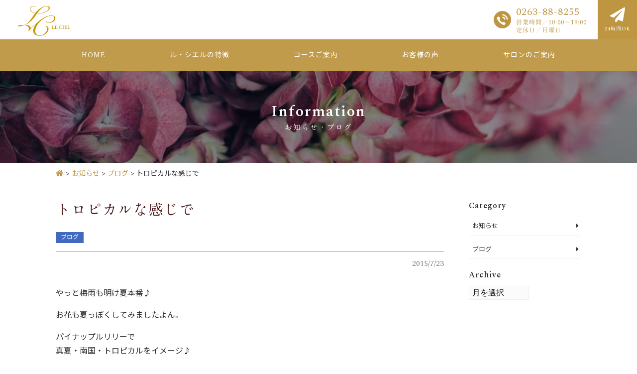

--- FILE ---
content_type: text/html; charset=UTF-8
request_url: https://leciel-beaute.com/information/931
body_size: 6422
content:
<!DOCTYPE html>
<html lang="ja">
<head>
	<meta charset="UTF-8">
	<meta name="viewport" content="width=device-width, initial-scale=1">
	<meta name="robots" content="index, follow">
	<link rel="dns-prefetch" href="URL">
	<meta name="format-detection" content="telephone=no">
	<title>トロピカルな感じで | 松本市 エステサロン ル・シエル【LE CIEL】完全個室の隠れ家サロン</title>
	<link rel='dns-prefetch' href='//webfonts.sakura.ne.jp' />
<link rel='dns-prefetch' href='//s0.wp.com' />
<link rel='dns-prefetch' href='//www.googletagmanager.com' />
<link rel='dns-prefetch' href='//fonts.googleapis.com' />
<link rel='dns-prefetch' href='//use.fontawesome.com' />
<link rel='dns-prefetch' href='//s.w.org' />
		<script type="text/javascript">
			window._wpemojiSettings = {"baseUrl":"https:\/\/s.w.org\/images\/core\/emoji\/11\/72x72\/","ext":".png","svgUrl":"https:\/\/s.w.org\/images\/core\/emoji\/11\/svg\/","svgExt":".svg","source":{"concatemoji":"https:\/\/leciel-beaute.com\/wp-includes\/js\/wp-emoji-release.min.js?ver=5.0.22"}};
			!function(e,a,t){var n,r,o,i=a.createElement("canvas"),p=i.getContext&&i.getContext("2d");function s(e,t){var a=String.fromCharCode;p.clearRect(0,0,i.width,i.height),p.fillText(a.apply(this,e),0,0);e=i.toDataURL();return p.clearRect(0,0,i.width,i.height),p.fillText(a.apply(this,t),0,0),e===i.toDataURL()}function c(e){var t=a.createElement("script");t.src=e,t.defer=t.type="text/javascript",a.getElementsByTagName("head")[0].appendChild(t)}for(o=Array("flag","emoji"),t.supports={everything:!0,everythingExceptFlag:!0},r=0;r<o.length;r++)t.supports[o[r]]=function(e){if(!p||!p.fillText)return!1;switch(p.textBaseline="top",p.font="600 32px Arial",e){case"flag":return s([55356,56826,55356,56819],[55356,56826,8203,55356,56819])?!1:!s([55356,57332,56128,56423,56128,56418,56128,56421,56128,56430,56128,56423,56128,56447],[55356,57332,8203,56128,56423,8203,56128,56418,8203,56128,56421,8203,56128,56430,8203,56128,56423,8203,56128,56447]);case"emoji":return!s([55358,56760,9792,65039],[55358,56760,8203,9792,65039])}return!1}(o[r]),t.supports.everything=t.supports.everything&&t.supports[o[r]],"flag"!==o[r]&&(t.supports.everythingExceptFlag=t.supports.everythingExceptFlag&&t.supports[o[r]]);t.supports.everythingExceptFlag=t.supports.everythingExceptFlag&&!t.supports.flag,t.DOMReady=!1,t.readyCallback=function(){t.DOMReady=!0},t.supports.everything||(n=function(){t.readyCallback()},a.addEventListener?(a.addEventListener("DOMContentLoaded",n,!1),e.addEventListener("load",n,!1)):(e.attachEvent("onload",n),a.attachEvent("onreadystatechange",function(){"complete"===a.readyState&&t.readyCallback()})),(n=t.source||{}).concatemoji?c(n.concatemoji):n.wpemoji&&n.twemoji&&(c(n.twemoji),c(n.wpemoji)))}(window,document,window._wpemojiSettings);
		</script>
		<style type="text/css">
img.wp-smiley,
img.emoji {
	display: inline !important;
	border: none !important;
	box-shadow: none !important;
	height: 1em !important;
	width: 1em !important;
	margin: 0 .07em !important;
	vertical-align: -0.1em !important;
	background: none !important;
	padding: 0 !important;
}
</style>
<link rel='stylesheet' id='sbi_styles-css'  href='https://leciel-beaute.com/wp-content/plugins/instagram-feed-pro/css/sbi-styles.min.css?ver=5.12' type='text/css' media='all' />
<link rel='stylesheet' id='wp-block-library-css'  href='https://leciel-beaute.com/wp-includes/css/dist/block-library/style.min.css?ver=5.0.22' type='text/css' media='all' />
<link rel='stylesheet' id='contact-form-7-css'  href='https://leciel-beaute.com/wp-content/plugins/contact-form-7/includes/css/styles.css?ver=5.1.1' type='text/css' media='all' />
<link rel='stylesheet' id='Noto Sans JP-css'  href='https://fonts.googleapis.com/css?family=Noto+Sans+JP&#038;ver=5.0.22' type='text/css' media='all' />
<link rel='stylesheet' id='Spectral-css'  href='https://fonts.googleapis.com/css?family=Spectral%3A400%2C600&#038;ver=5.0.22' type='text/css' media='all' />
<link rel='stylesheet' id='Josefin Slab-css'  href='https://fonts.googleapis.com/css?family=Josefin+Slab&#038;ver=5.0.22' type='text/css' media='all' />
<link rel='stylesheet' id='FontAwesome5-css'  href='https://use.fontawesome.com/releases/v5.0.12/css/all.css?ver=5.0.22' type='text/css' media='all' />
<link rel='stylesheet' id='style-css'  href='https://leciel-beaute.com/wp-content/themes/leciel-theme/assets/dist/styles/style.css?ver=5.0.22' type='text/css' media='all' />
<link rel='stylesheet' id='jquery-lazyloadxt-fadein-css-css'  href='//leciel-beaute.com/wp-content/plugins/a3-lazy-load/assets/css/jquery.lazyloadxt.fadein.css?ver=5.0.22' type='text/css' media='all' />
<link rel='stylesheet' id='a3a3_lazy_load-css'  href='//leciel-beaute.com/wp-content/uploads/sass/a3_lazy_load.min.css?ver=1551434736' type='text/css' media='all' />
<link rel='stylesheet' id='jetpack_css-css'  href='https://leciel-beaute.com/wp-content/plugins/jetpack/css/jetpack.css?ver=6.6.5' type='text/css' media='all' />
<script type='text/javascript' src='https://code.jquery.com/jquery-3.3.1.min.js?ver=3.3.1'></script>
<script type='text/javascript' src='//webfonts.sakura.ne.jp/js/sakura.js?ver=2.0.0'></script>

<!-- Google アナリティクス スニペット (Site Kit が追加) -->
<script type='text/javascript' src='https://www.googletagmanager.com/gtag/js?id=G-ZZQ0TNWHR9' async></script>
<script type='text/javascript'>
window.dataLayer = window.dataLayer || [];function gtag(){dataLayer.push(arguments);}
gtag("js", new Date());
gtag("set", "developer_id.dZTNiMT", true);
gtag("config", "G-ZZQ0TNWHR9");
</script>

<!-- (ここまで) Google アナリティクス スニペット (Site Kit が追加) -->
<link rel='https://api.w.org/' href='https://leciel-beaute.com/wp-json/' />
<link rel='prev' title='夏本番！急いで、急いで！体の内側から紫外線ブロック！' href='https://leciel-beaute.com/information/932' />
<link rel='next' title='オンナ心♡' href='https://leciel-beaute.com/information/930' />
<link rel='shortlink' href='https://wp.me/paLtaP-f1' />
<link rel="alternate" type="application/json+oembed" href="https://leciel-beaute.com/wp-json/oembed/1.0/embed?url=https%3A%2F%2Fleciel-beaute.com%2Finformation%2F931" />
<link rel="alternate" type="text/xml+oembed" href="https://leciel-beaute.com/wp-json/oembed/1.0/embed?url=https%3A%2F%2Fleciel-beaute.com%2Finformation%2F931&#038;format=xml" />
<meta name="generator" content="Site Kit by Google 1.71.0" />
<link rel='dns-prefetch' href='//v0.wordpress.com'/>
<style type='text/css'>img#wpstats{display:none}</style>	<script type="text/javascript"src="//webfonts.sakura.ne.jp/js/sakura.js"></script> 
</head>
<body class="js-fade">
	<header class="l-header">
				<div class="l-header__body c-band c-band_white">
							<a href="https://leciel-beaute.com" class="l-header__logo">
					<img src="https://leciel-beaute.com/wp-content/uploads/2019/01/logo-gold.svg" alt="logo-gold">
				</a>
						<div class="p-fix-btn">
				<div class="c-btn p-fix-btn__tel">
					<img src="https://leciel-beaute.com/wp-content/themes/leciel-theme/assets/dist/images/icon-tel.svg" alt="tel">
					<p class="p-fix-btn__text">
						0263-88-8255						<small>営業時間／10:00～19:00　<br>定休日／月曜日</small>
					</p>
				</div>
				<a href="https://leciel-beaute.com/contact" class="c-btn p-fix-btn__mail">
					<i class="fas fa-paper-plane"></i>
					<span>24時間OK</span>
				</a>
			</div>
			<div class="c-nav-btn u-hidden-large">
				<a data-drower-btn=".c-nav-btn" data-drower="" data-drower-menu=".p-gnav" data-drower-link=".js-link">
					<span></span>
					<span></span>
					<span></span>
					<small class="c-nav-btn__text">MENU</small>
				</a>
			</div>
			<nav class="p-gnav">
			<ul class="p-gnav__body"><li id="menu-item-73" class="menu-item menu-item-type-post_type menu-item-object-page menu-item-home menu-item-73"><a href="https://leciel-beaute.com/">HOME<span></span></a></li>
<li id="menu-item-72" class="menu-item menu-item-type-post_type menu-item-object-page menu-item-72"><a href="https://leciel-beaute.com/feature">ル・シエルの特徴<span></span></a></li>
<li id="menu-item-67" class="p-parent-nav menu-item menu-item-type-post_type menu-item-object-page menu-item-has-children menu-item-67"><a href="https://leciel-beaute.com/courses">コースご案内<span></span></a>
<ul class="sub-menu">
	<li id="menu-item-71" class="menu-item menu-item-type-post_type menu-item-object-page menu-item-71"><a href="https://leciel-beaute.com/courses/body-treatment">ボディートリートメント<span></span></a></li>
	<li id="menu-item-70" class="menu-item menu-item-type-post_type menu-item-object-page menu-item-70"><a href="https://leciel-beaute.com/courses/face-treatment">フェイストリートメント<span></span></a></li>
	<li id="menu-item-69" class="menu-item menu-item-type-post_type menu-item-object-page menu-item-69"><a href="https://leciel-beaute.com/courses/herb-remedy">ハーブピーリング<span></span></a></li>
	<li id="menu-item-68" class="menu-item menu-item-type-post_type menu-item-object-page menu-item-68"><a href="https://leciel-beaute.com/courses/bridal-esthe">ブライダルエステ<span></span></a></li>
	<li id="menu-item-3673" class="menu-item menu-item-type-post_type menu-item-object-page menu-item-3673"><a href="https://leciel-beaute.com/eyelash">自まつ毛覚醒ケア<span></span></a></li>
	<li id="menu-item-3351" class="menu-item menu-item-type-post_type menu-item-object-page menu-item-3351"><a href="https://leciel-beaute.com/bust-up">バストアップ<span></span></a></li>
</ul>
</li>
<li id="menu-item-243" class="menu-item menu-item-type-post_type_archive menu-item-object-voice menu-item-243"><a href="https://leciel-beaute.com/voice">お客様の声<span></span></a></li>
<li id="menu-item-66" class="menu-item menu-item-type-post_type menu-item-object-page menu-item-66"><a href="https://leciel-beaute.com/access">サロンのご案内<span></span></a></li>
</ul>			</nav>
		</div>
	</header><main>
	<header class="c-page-header" 	style="background-image: url('https://leciel-beaute.com/wp-content/themes/leciel-theme/assets/dist/images/header-bg_information.jpg')"
	>
	<h2 class="c-page-header__title">
		information			<small>お知らせ・ブログ</small>
			</h2>
</header>
<div class="breadcrumbs c-breadcrumbs c-band c-band_white">
	<div class="c-container">
		<!-- Breadcrumb NavXT 6.2.0 -->
<span property="itemListElement" typeof="ListItem"><a property="item" typeof="WebPage" title="Go to 松本市 エステサロン ル・シエル【LE CIEL】完全個室の隠れ家サロン." href="https://leciel-beaute.com" class="home"><span property="name"><i class="fas fa-home"></i></span></a><meta property="position" content="1"></span> &gt; <span property="itemListElement" typeof="ListItem"><a property="item" typeof="WebPage" title="Go to お知らせ." href="https://leciel-beaute.com/information" class="post-root post post-post"><span property="name">お知らせ</span></a><meta property="position" content="2"></span> &gt; <span property="itemListElement" typeof="ListItem"><a property="item" typeof="WebPage" title="Go to the ブログ category archives." href="https://leciel-beaute.com/information/category/blog" class="taxonomy category"><span property="name">ブログ</span></a><meta property="position" content="3"></span> &gt; トロピカルな感じで	</div>
</div>
	<article class="c-container">
		<div class="c-row">
			<div class="c-grid c-grid_loose">
				<section class="c-grid__u c-grid__u_large_3of4">
												<header class="c-post-header">
								<h2 class="c-post-header__title">トロピカルな感じで</h2>
										<a href="https://leciel-beaute.com/information/category/blog" class="c-label c-label_blog">
			ブログ		</a>
									<hr>
								<time datetime="2015年7月23日">2015/7/23</time>
							</header>
							<p>やっと梅雨も明け夏本番♪</p>
<p>お花も夏っぽくしてみましたよん。</p>
<p>パイナップルリリーで<br />
真夏・南国・トロピカルをイメージ♪</p>
<p>グリーンで爽やかに^_^</p>
<p><img src="//leciel-beaute.com/wp-content/plugins/a3-lazy-load/assets/images/lazy_placeholder.gif" data-lazy-type="image" data-src="https://leciel-beaute.com/wp-content/uploads/tanalog-images/2010/toropikal.jpg" align="" alt="" class="lazy lazy-hidden photo" /><noscript><img src="https://leciel-beaute.com/wp-content/uploads/tanalog-images/2010/toropikal.jpg" align="" alt="" class="photo" /></noscript></p>
<p>keiko.</p>
						<nav class="c-post-nav js-fade">
	<div class="c-container">
		<div class="c-post-nav__prev"><a href="https://leciel-beaute.com/information/930" rel="next"><i class="fas fa-chevron-left"></i>前の記事へ</a></div>
			<a href="https://leciel-beaute.com/information" class="c-post-nav__top-blog">
			<i class="fas fa-list-ul"></i>
		</a>
		<div class="c-post-nav__next"><a href="https://leciel-beaute.com/information/932" rel="prev">次の記事へ<i class="fas fa-chevron-right"></i></a></div>
	</div>
</nav> 				</section>
				<section class="c-grid__u c-grid__u_large_1of4">
					<div class="l-sidebar js-fade">
	<div class="l-sidebar__item"> 
		<h3 class="l-sidebar__topic">Category</h3>
		<ul class="l-sidebar__category-list">
								<li>
						<a href="https://leciel-beaute.com/information/category/information">
							お知らせ						</a>
					</li>
									<li>
						<a href="https://leciel-beaute.com/information/category/blog">
							ブログ						</a>
					</li>
						</ul>
	</div>
			<div class="l-sidebar__item"> 
			<h3 class="l-sidebar__topic">Archive</h3>
			<select name="archive-dropdown" onchange="document.location.href=this.options[this.selectedIndex].value;" class="l-sidebar__month">
				<option value="">月を選択</option> 
					<option value='https://leciel-beaute.com/information/date/2019/10'> 2019年10月 &nbsp;(1)</option>
	<option value='https://leciel-beaute.com/information/date/2019/08'> 2019年8月 &nbsp;(1)</option>
	<option value='https://leciel-beaute.com/information/date/2019/06'> 2019年6月 &nbsp;(1)</option>
	<option value='https://leciel-beaute.com/information/date/2019/04'> 2019年4月 &nbsp;(1)</option>
	<option value='https://leciel-beaute.com/information/date/2019/03'> 2019年3月 &nbsp;(3)</option>
	<option value='https://leciel-beaute.com/information/date/2018/12'> 2018年12月 &nbsp;(2)</option>
	<option value='https://leciel-beaute.com/information/date/2018/10'> 2018年10月 &nbsp;(1)</option>
	<option value='https://leciel-beaute.com/information/date/2018/07'> 2018年7月 &nbsp;(1)</option>
	<option value='https://leciel-beaute.com/information/date/2018/06'> 2018年6月 &nbsp;(2)</option>
	<option value='https://leciel-beaute.com/information/date/2018/04'> 2018年4月 &nbsp;(3)</option>
	<option value='https://leciel-beaute.com/information/date/2018/03'> 2018年3月 &nbsp;(1)</option>
	<option value='https://leciel-beaute.com/information/date/2018/02'> 2018年2月 &nbsp;(1)</option>
	<option value='https://leciel-beaute.com/information/date/2017/12'> 2017年12月 &nbsp;(1)</option>
	<option value='https://leciel-beaute.com/information/date/2017/09'> 2017年9月 &nbsp;(1)</option>
	<option value='https://leciel-beaute.com/information/date/2017/08'> 2017年8月 &nbsp;(2)</option>
	<option value='https://leciel-beaute.com/information/date/2017/07'> 2017年7月 &nbsp;(2)</option>
	<option value='https://leciel-beaute.com/information/date/2017/04'> 2017年4月 &nbsp;(1)</option>
	<option value='https://leciel-beaute.com/information/date/2016/12'> 2016年12月 &nbsp;(3)</option>
	<option value='https://leciel-beaute.com/information/date/2016/10'> 2016年10月 &nbsp;(1)</option>
	<option value='https://leciel-beaute.com/information/date/2016/09'> 2016年9月 &nbsp;(1)</option>
	<option value='https://leciel-beaute.com/information/date/2016/08'> 2016年8月 &nbsp;(5)</option>
	<option value='https://leciel-beaute.com/information/date/2016/07'> 2016年7月 &nbsp;(5)</option>
	<option value='https://leciel-beaute.com/information/date/2016/06'> 2016年6月 &nbsp;(4)</option>
	<option value='https://leciel-beaute.com/information/date/2016/05'> 2016年5月 &nbsp;(5)</option>
	<option value='https://leciel-beaute.com/information/date/2016/04'> 2016年4月 &nbsp;(1)</option>
	<option value='https://leciel-beaute.com/information/date/2016/03'> 2016年3月 &nbsp;(6)</option>
	<option value='https://leciel-beaute.com/information/date/2016/02'> 2016年2月 &nbsp;(1)</option>
	<option value='https://leciel-beaute.com/information/date/2016/01'> 2016年1月 &nbsp;(2)</option>
	<option value='https://leciel-beaute.com/information/date/2015/12'> 2015年12月 &nbsp;(8)</option>
	<option value='https://leciel-beaute.com/information/date/2015/11'> 2015年11月 &nbsp;(2)</option>
	<option value='https://leciel-beaute.com/information/date/2015/10'> 2015年10月 &nbsp;(3)</option>
	<option value='https://leciel-beaute.com/information/date/2015/09'> 2015年9月 &nbsp;(1)</option>
	<option value='https://leciel-beaute.com/information/date/2015/08'> 2015年8月 &nbsp;(7)</option>
	<option value='https://leciel-beaute.com/information/date/2015/07'> 2015年7月 &nbsp;(6)</option>
	<option value='https://leciel-beaute.com/information/date/2015/06'> 2015年6月 &nbsp;(10)</option>
	<option value='https://leciel-beaute.com/information/date/2015/05'> 2015年5月 &nbsp;(4)</option>
	<option value='https://leciel-beaute.com/information/date/2015/04'> 2015年4月 &nbsp;(3)</option>
	<option value='https://leciel-beaute.com/information/date/2015/03'> 2015年3月 &nbsp;(7)</option>
	<option value='https://leciel-beaute.com/information/date/2015/02'> 2015年2月 &nbsp;(1)</option>
	<option value='https://leciel-beaute.com/information/date/2015/01'> 2015年1月 &nbsp;(3)</option>
	<option value='https://leciel-beaute.com/information/date/2014/12'> 2014年12月 &nbsp;(4)</option>
	<option value='https://leciel-beaute.com/information/date/2014/11'> 2014年11月 &nbsp;(6)</option>
	<option value='https://leciel-beaute.com/information/date/2014/10'> 2014年10月 &nbsp;(2)</option>
	<option value='https://leciel-beaute.com/information/date/2014/09'> 2014年9月 &nbsp;(2)</option>
	<option value='https://leciel-beaute.com/information/date/2014/08'> 2014年8月 &nbsp;(1)</option>
	<option value='https://leciel-beaute.com/information/date/2014/07'> 2014年7月 &nbsp;(2)</option>
	<option value='https://leciel-beaute.com/information/date/2014/06'> 2014年6月 &nbsp;(1)</option>
	<option value='https://leciel-beaute.com/information/date/2014/04'> 2014年4月 &nbsp;(4)</option>
	<option value='https://leciel-beaute.com/information/date/2014/03'> 2014年3月 &nbsp;(2)</option>
	<option value='https://leciel-beaute.com/information/date/2014/02'> 2014年2月 &nbsp;(2)</option>
	<option value='https://leciel-beaute.com/information/date/2014/01'> 2014年1月 &nbsp;(4)</option>
	<option value='https://leciel-beaute.com/information/date/2013/12'> 2013年12月 &nbsp;(6)</option>
	<option value='https://leciel-beaute.com/information/date/2013/11'> 2013年11月 &nbsp;(1)</option>
	<option value='https://leciel-beaute.com/information/date/2013/10'> 2013年10月 &nbsp;(3)</option>
	<option value='https://leciel-beaute.com/information/date/2013/09'> 2013年9月 &nbsp;(1)</option>
	<option value='https://leciel-beaute.com/information/date/2013/08'> 2013年8月 &nbsp;(4)</option>
	<option value='https://leciel-beaute.com/information/date/2013/07'> 2013年7月 &nbsp;(4)</option>
	<option value='https://leciel-beaute.com/information/date/2013/06'> 2013年6月 &nbsp;(2)</option>
	<option value='https://leciel-beaute.com/information/date/2013/05'> 2013年5月 &nbsp;(1)</option>
	<option value='https://leciel-beaute.com/information/date/2013/04'> 2013年4月 &nbsp;(3)</option>
	<option value='https://leciel-beaute.com/information/date/2013/03'> 2013年3月 &nbsp;(2)</option>
	<option value='https://leciel-beaute.com/information/date/2013/02'> 2013年2月 &nbsp;(2)</option>
	<option value='https://leciel-beaute.com/information/date/2013/01'> 2013年1月 &nbsp;(2)</option>
	<option value='https://leciel-beaute.com/information/date/2012/12'> 2012年12月 &nbsp;(4)</option>
	<option value='https://leciel-beaute.com/information/date/2012/11'> 2012年11月 &nbsp;(2)</option>
	<option value='https://leciel-beaute.com/information/date/2012/10'> 2012年10月 &nbsp;(1)</option>
	<option value='https://leciel-beaute.com/information/date/2012/09'> 2012年9月 &nbsp;(3)</option>
	<option value='https://leciel-beaute.com/information/date/2012/08'> 2012年8月 &nbsp;(5)</option>
	<option value='https://leciel-beaute.com/information/date/2012/06'> 2012年6月 &nbsp;(1)</option>
	<option value='https://leciel-beaute.com/information/date/2012/05'> 2012年5月 &nbsp;(1)</option>
	<option value='https://leciel-beaute.com/information/date/2012/04'> 2012年4月 &nbsp;(1)</option>
	<option value='https://leciel-beaute.com/information/date/2012/03'> 2012年3月 &nbsp;(3)</option>
	<option value='https://leciel-beaute.com/information/date/2012/02'> 2012年2月 &nbsp;(4)</option>
	<option value='https://leciel-beaute.com/information/date/2012/01'> 2012年1月 &nbsp;(1)</option>
	<option value='https://leciel-beaute.com/information/date/2011/12'> 2011年12月 &nbsp;(3)</option>
	<option value='https://leciel-beaute.com/information/date/2011/11'> 2011年11月 &nbsp;(3)</option>
	<option value='https://leciel-beaute.com/information/date/2011/10'> 2011年10月 &nbsp;(3)</option>
	<option value='https://leciel-beaute.com/information/date/2011/09'> 2011年9月 &nbsp;(2)</option>
	<option value='https://leciel-beaute.com/information/date/2011/08'> 2011年8月 &nbsp;(4)</option>
	<option value='https://leciel-beaute.com/information/date/2011/06'> 2011年6月 &nbsp;(3)</option>
	<option value='https://leciel-beaute.com/information/date/2011/04'> 2011年4月 &nbsp;(4)</option>
	<option value='https://leciel-beaute.com/information/date/2011/03'> 2011年3月 &nbsp;(2)</option>
	<option value='https://leciel-beaute.com/information/date/2011/02'> 2011年2月 &nbsp;(1)</option>
	<option value='https://leciel-beaute.com/information/date/2010/12'> 2010年12月 &nbsp;(2)</option>
	<option value='https://leciel-beaute.com/information/date/2010/11'> 2010年11月 &nbsp;(4)</option>
	<option value='https://leciel-beaute.com/information/date/2010/10'> 2010年10月 &nbsp;(6)</option>
	<option value='https://leciel-beaute.com/information/date/2010/09'> 2010年9月 &nbsp;(3)</option>
	<option value='https://leciel-beaute.com/information/date/2010/08'> 2010年8月 &nbsp;(2)</option>
	<option value='https://leciel-beaute.com/information/date/2010/07'> 2010年7月 &nbsp;(5)</option>
	<option value='https://leciel-beaute.com/information/date/2010/06'> 2010年6月 &nbsp;(4)</option>
	<option value='https://leciel-beaute.com/information/date/2010/05'> 2010年5月 &nbsp;(5)</option>
	<option value='https://leciel-beaute.com/information/date/2010/04'> 2010年4月 &nbsp;(2)</option>
	<option value='https://leciel-beaute.com/information/date/2010/03'> 2010年3月 &nbsp;(5)</option>
	<option value='https://leciel-beaute.com/information/date/2010/02'> 2010年2月 &nbsp;(3)</option>
	<option value='https://leciel-beaute.com/information/date/2010/01'> 2010年1月 &nbsp;(2)</option>
	<option value='https://leciel-beaute.com/information/date/2009/12'> 2009年12月 &nbsp;(3)</option>
	<option value='https://leciel-beaute.com/information/date/2009/11'> 2009年11月 &nbsp;(4)</option>
	<option value='https://leciel-beaute.com/information/date/2009/10'> 2009年10月 &nbsp;(7)</option>
	<option value='https://leciel-beaute.com/information/date/2009/09'> 2009年9月 &nbsp;(6)</option>
			</select>
		</div>
	</div>				</section>
			</div>
		</div>
	</article>	
</main>	
		<a href="#" class="c-scroll-top">
		<i class="fas fa-chevron-up"></i>
	</a>
		<footer class="l-footer js-anime" style="background-image: url('https://leciel-beaute.com/wp-content/uploads/2019/01/footer-bg.jpg');">
		<div class="l-footer__body">
			<div class="c-container p-prefnav">
				<div class="c-row">
					<a href="https://leciel-beaute.com" class="p-prefnav__logo">
						<img src="https://leciel-beaute.com/wp-content/uploads/2019/01/logo.svg" alt="logo">
					</a>
					<div class="p-prefnav__text-wrap">
						女性専用エステサロン【ル・シエル】
						<address>
							<a href="https://goo.gl/maps/3sVLaj9r4sS2" target="__blank">長野県松本市中央3-8-8 1F</a>
						</address>
						営業時間／10:00～19:00　定休日／月曜日					</div>
					<ul class="p-sns">
														<li class="p-sns__btn-wrap">
									<a href="https://www.facebook.com/keiko.nimura.12?ref=br_rs" target="__blank" class="p-sns__btn p-sns__btn_facebook">
										<i class="fab fa-facebook"></i>Keiko Nimura									</a>
								</li>
															<li class="p-sns__btn-wrap">
									<a href="https://www.facebook.com/lecielbeaute/" target="__blank" class="p-sns__btn p-sns__btn_facebook">
										<i class="fab fa-facebook"></i>LE CIEL									</a>
								</li>
														<li class="p-sns__btn-wrap">
								<a href="https://www.instagram.com/leciel.beaute/" target="__blank" class="p-sns__btn"><i class="fab fa-instagram"></i> Instagram</a>
							</li>
											</ul>
				</div>
			</div>
			<nav class="p-fnav">
				<ul class="p-fnav__body"><li id="menu-item-255" class="menu-item menu-item-type-post_type menu-item-object-page menu-item-home menu-item-255"><a href="https://leciel-beaute.com/">HOME<span></span></a></li>
<li id="menu-item-254" class="menu-item menu-item-type-post_type menu-item-object-page menu-item-254"><a href="https://leciel-beaute.com/feature">ル・シエルの特徴<span></span></a></li>
<li id="menu-item-1946" class="menu-item menu-item-type-post_type menu-item-object-page menu-item-1946"><a href="https://leciel-beaute.com/courses/body-treatment">コースご案内<span></span></a></li>
<li id="menu-item-3362" class="menu-item menu-item-type-post_type menu-item-object-page menu-item-3362"><a href="https://leciel-beaute.com/bust-up">バストアップ<span></span></a></li>
<li id="menu-item-3679" class="menu-item menu-item-type-post_type menu-item-object-page menu-item-3679"><a href="https://leciel-beaute.com/eyelash">自まつ毛覚醒ケア<span></span></a></li>
<li id="menu-item-256" class="menu-item menu-item-type-post_type_archive menu-item-object-voice menu-item-256"><a href="https://leciel-beaute.com/voice">お客様の声<span></span></a></li>
<li id="menu-item-252" class="menu-item menu-item-type-post_type menu-item-object-page menu-item-252"><a href="https://leciel-beaute.com/access">サロンのご案内<span></span></a></li>
</ul>			</nav>
			<hr class="u-visible-large l-footer__border">
			<div class="c-container">
				<nav class="p-claims">
					<ul class="p-claims__nav"><li id="menu-item-266" class="menu-item menu-item-type-post_type menu-item-object-page menu-item-266"><a href="https://leciel-beaute.com/privacy-policy">個人情報取り扱い<span></span></a></li>
<li id="menu-item-265" class="menu-item menu-item-type-post_type menu-item-object-page menu-item-265"><a href="https://leciel-beaute.com/disclaimer">免責事項<span></span></a></li>
<li id="menu-item-273" class="menu-item menu-item-type-post_type menu-item-object-page menu-item-273"><a href="https://leciel-beaute.com/site-map">サイトマップ<span></span></a></li>
</ul>					<p class="p-claims__copyright">
						<i class="far fa-copyright"></i> 2019 LE CIEL. All Rights Reserved.<br>
						<a href="http://www.matsumoto-web.jp" target="__blank">powerd by e-office</a>
					</p>
				</nav>
			</div>
		</div>
	</footer>
	<div class="l-fixbar">
		<a href="tel:0263888255">
			<i class="fas fa-phone-square fa-flip-horizontal"></i>  0263-88-8255		</a>
		<a href="https://leciel-beaute.com/contact"><i class="fas fa-paper-plane"></i> お問い合わせ</a>
	</div>
	<!-- Custom Feeds for Instagram JS -->
<script type="text/javascript">
var sbiajaxurl = "https://leciel-beaute.com/wp-admin/admin-ajax.php";

</script>
<script type='text/javascript'>
/* <![CDATA[ */
var wpcf7 = {"apiSettings":{"root":"https:\/\/leciel-beaute.com\/wp-json\/contact-form-7\/v1","namespace":"contact-form-7\/v1"}};
/* ]]> */
</script>
<script type='text/javascript' src='https://leciel-beaute.com/wp-content/plugins/contact-form-7/includes/js/scripts.js?ver=5.1.1'></script>
<script type='text/javascript' src='https://s0.wp.com/wp-content/js/devicepx-jetpack.js?ver=202605'></script>
<script type='text/javascript' src='https://leciel-beaute.com/wp-content/themes/leciel-theme/assets/dist/scripts/lib/all.js?ver=5.0.22'></script>
<script type='text/javascript' src='https://leciel-beaute.com/wp-content/themes/leciel-theme/assets/dist/scripts/all.js?ver=5.0.22'></script>
<script type='text/javascript'>
/* <![CDATA[ */
var a3_lazyload_params = {"apply_images":"1","apply_videos":"1"};
/* ]]> */
</script>
<script type='text/javascript' src='//leciel-beaute.com/wp-content/plugins/a3-lazy-load/assets/js/jquery.lazyloadxt.extra.min.js?ver=1.9.2'></script>
<script type='text/javascript' src='//leciel-beaute.com/wp-content/plugins/a3-lazy-load/assets/js/jquery.lazyloadxt.srcset.min.js?ver=1.9.2'></script>
<script type='text/javascript'>
/* <![CDATA[ */
var a3_lazyload_extend_params = {"edgeY":"0"};
/* ]]> */
</script>
<script type='text/javascript' src='//leciel-beaute.com/wp-content/plugins/a3-lazy-load/assets/js/jquery.lazyloadxt.extend.js?ver=1.9.2'></script>
<script type='text/javascript' src='https://leciel-beaute.com/wp-includes/js/wp-embed.min.js?ver=5.0.22'></script>
<script type='text/javascript' src='https://stats.wp.com/e-202605.js' async='async' defer='defer'></script>
<script type='text/javascript'>
	_stq = window._stq || [];
	_stq.push([ 'view', {v:'ext',j:'1:6.6.5',blog:'159076923',post:'931',tz:'9',srv:'leciel-beaute.com'} ]);
	_stq.push([ 'clickTrackerInit', '159076923', '931' ]);
</script>
</body>
</html>

--- FILE ---
content_type: text/css
request_url: https://leciel-beaute.com/wp-content/themes/leciel-theme/assets/dist/styles/style.css?ver=5.0.22
body_size: 18480
content:
@charset "UTF-8";.js-fade{position:relative;opacity:.2;-ms-filter:"progid:DXImageTransform.Microsoft.Alpha(Opacity=20)";transition:1s}.js-fade.is-animation{opacity:1;-ms-filter:"progid:DXImageTransform.Microsoft.Alpha(Opacity=100)"}.js-fade-up{opacity:0;-ms-filter:"progid:DXImageTransform.Microsoft.Alpha(Opacity=0)";transition:1s cubic-bezier(.68,.01,.07,.99);transform:translate3d(0,5rem,0)}.js-fade-up.is-animation{transform:translate3d(0,0,0);opacity:1;-ms-filter:"progid:DXImageTransform.Microsoft.Alpha(Opacity=100)"}.js-grid-fade .c-grid__u{transition:1s cubic-bezier(.68,.01,.07,.99);opacity:.2;-ms-filter:"progid:DXImageTransform.Microsoft.Alpha(Opacity=20)"}.js-grid-fade .c-grid__u:nth-child(2){transition-delay:.2s}.js-grid-fade .c-grid__u:nth-child(3){transition-delay:.3s}.js-grid-fade .c-grid__u:nth-child(4){transition-delay:.4s}.js-grid-fade .c-grid__u:nth-child(5){transition-delay:.5s}.js-grid-fade .c-grid__u:nth-child(6){transition-delay:.6s}.js-grid-fade .c-grid__u:nth-child(7){transition-delay:.7s}.js-grid-fade .c-grid__u:nth-child(8){transition-delay:.8s}.js-grid-fade .c-grid__u:nth-child(9){transition-delay:.9s}.js-grid-fade .c-grid__u:nth-child(10){transition-delay:1s}.js-grid-fade .c-grid__u:nth-child(11){transition-delay:1.1s}.js-grid-fade .c-grid__u:nth-child(12){transition-delay:1.2s}.js-grid-fade.is-animation .c-grid__u{opacity:1;-ms-filter:"progid:DXImageTransform.Microsoft.Alpha(Opacity=100)"}.vegas-overlay,.vegas-slide,.vegas-slide-inner,.vegas-timer,.vegas-wrapper{position:absolute;top:0;left:0;bottom:0;right:0;overflow:hidden;border:none;padding:0;margin:0}.vegas-overlay{opacity:.5;-ms-filter:"progid:DXImageTransform.Microsoft.Alpha(Opacity=50)";background:url(overlays/02.png) center center}.vegas-timer{top:auto;bottom:0;height:2px}.vegas-timer-progress{width:0;height:100%;background:#fff;transition:width ease-out}.vegas-timer-running .vegas-timer-progress{width:100%}.vegas-slide,.vegas-slide-inner{margin:0;padding:0;background:center center no-repeat;transform:translateZ(0);will-change:transform,opacity}body .vegas-container{overflow:hidden!important;position:relative}.vegas-video{min-width:100%;min-height:100%;width:auto;height:auto}body.vegas-container{overflow:auto;position:static;z-index:-2}body.vegas-container>.vegas-overlay,body.vegas-container>.vegas-slide,body.vegas-container>.vegas-timer{position:fixed;z-index:-1}.vegas-transition-blur,.vegas-transition-blur2{opacity:0;-ms-filter:"progid:DXImageTransform.Microsoft.Alpha(Opacity=0)";filter:url('data:image/svg+xml;charset=utf-8,<svg xmlns="http://www.w3.org/2000/svg"><filter id="filter"><feGaussianBlur stdDeviation="32" /><feComponentTransfer color-interpolation-filters="sRGB"><feFuncR type="linear" slope="1.01" /><feFuncG type="linear" slope="1.01" /><feFuncB type="linear" slope="1.01" /></feComponentTransfer></filter></svg>#filter');filter:blur(32px) brightness(1.01)}.vegas-transition-blur-in,.vegas-transition-blur2-in{opacity:1;-ms-filter:"progid:DXImageTransform.Microsoft.Alpha(Opacity=100)";filter:url('data:image/svg+xml;charset=utf-8,<svg xmlns="http://www.w3.org/2000/svg"><filter id="filter"><feGaussianBlur stdDeviation="0" /><feComponentTransfer color-interpolation-filters="sRGB"><feFuncR type="linear" slope="1.01" /><feFuncG type="linear" slope="1.01" /><feFuncB type="linear" slope="1.01" /></feComponentTransfer></filter></svg>#filter');filter:blur(0) brightness(1.01)}.vegas-transition-blur2-out{opacity:0;-ms-filter:"progid:DXImageTransform.Microsoft.Alpha(Opacity=0)"}.vegas-transition-burn,.vegas-transition-burn2{opacity:0;-ms-filter:"progid:DXImageTransform.Microsoft.Alpha(Opacity=0)";filter:url('data:image/svg+xml;charset=utf-8,<svg xmlns="http://www.w3.org/2000/svg"><filter id="filter"><feComponentTransfer color-interpolation-filters="sRGB"><feFuncR type="linear" slope="10" intercept="-4.5" /><feFuncG type="linear" slope="10" intercept="-4.5" /><feFuncB type="linear" slope="10" intercept="-4.5" /></feComponentTransfer><feColorMatrix type="matrix" color-interpolation-filters="sRGB" values="8.083 -6.435 -.648 0 0 -1.9169999999999998 3.6649999999999996 -.648 0 0 -1.9169999999999998 -6.435 9.352 0 0 0 0 0 1 0" /></filter></svg>#filter');filter:contrast(1000%) saturate(1000%)}.vegas-transition-burn-in,.vegas-transition-burn2-in{opacity:1;-ms-filter:"progid:DXImageTransform.Microsoft.Alpha(Opacity=100)";filter:url('data:image/svg+xml;charset=utf-8,<svg xmlns="http://www.w3.org/2000/svg"><filter id="filter"><feComponentTransfer color-interpolation-filters="sRGB"><feFuncR type="linear" slope="1" intercept="0" /><feFuncG type="linear" slope="1" intercept="0" /><feFuncB type="linear" slope="1" intercept="0" /></feComponentTransfer><feColorMatrix type="matrix" color-interpolation-filters="sRGB" values="1 0 0 0 0 0 1.01 0 0 0 0 0 1 0 0 0 0 0 1 0" /></filter></svg>#filter');filter:contrast(100%) saturate(100%)}.vegas-transition-burn2-out{opacity:0;-ms-filter:"progid:DXImageTransform.Microsoft.Alpha(Opacity=0)";filter:url('data:image/svg+xml;charset=utf-8,<svg xmlns="http://www.w3.org/2000/svg"><filter id="filter"><feComponentTransfer color-interpolation-filters="sRGB"><feFuncR type="linear" slope="10" intercept="-4.5" /><feFuncG type="linear" slope="10" intercept="-4.5" /><feFuncB type="linear" slope="10" intercept="-4.5" /></feComponentTransfer><feColorMatrix type="matrix" color-interpolation-filters="sRGB" values="8.083 -6.435 -.648 0 0 -1.9169999999999998 3.6649999999999996 -.648 0 0 -1.9169999999999998 -6.435 9.352 0 0 0 0 0 1 0" /></filter></svg>#filter');filter:contrast(1000%) saturate(1000%)}.vegas-transition-fade,.vegas-transition-fade2{opacity:0;-ms-filter:"progid:DXImageTransform.Microsoft.Alpha(Opacity=0)"}.vegas-transition-fade-in,.vegas-transition-fade2-in{opacity:1;-ms-filter:"progid:DXImageTransform.Microsoft.Alpha(Opacity=100)"}.vegas-transition-fade2-out{opacity:0;-ms-filter:"progid:DXImageTransform.Microsoft.Alpha(Opacity=0)"}.vegas-transition-flash,.vegas-transition-flash2{opacity:0;-ms-filter:"progid:DXImageTransform.Microsoft.Alpha(Opacity=0)";filter:url('data:image/svg+xml;charset=utf-8,<svg xmlns="http://www.w3.org/2000/svg"><filter id="filter"><feComponentTransfer color-interpolation-filters="sRGB"><feFuncR type="linear" slope="25" /><feFuncG type="linear" slope="25" /><feFuncB type="linear" slope="25" /></feComponentTransfer></filter></svg>#filter');filter:brightness(25)}.vegas-transition-flash-in,.vegas-transition-flash2-in{opacity:1;-ms-filter:"progid:DXImageTransform.Microsoft.Alpha(Opacity=100)";filter:url('data:image/svg+xml;charset=utf-8,<svg xmlns="http://www.w3.org/2000/svg"><filter id="filter"><feComponentTransfer color-interpolation-filters="sRGB"><feFuncR type="linear" slope="1" /><feFuncG type="linear" slope="1" /><feFuncB type="linear" slope="1" /></feComponentTransfer></filter></svg>#filter');filter:brightness(1)}.vegas-transition-flash2-out{opacity:0;-ms-filter:"progid:DXImageTransform.Microsoft.Alpha(Opacity=0)";filter:url('data:image/svg+xml;charset=utf-8,<svg xmlns="http://www.w3.org/2000/svg"><filter id="filter"><feComponentTransfer color-interpolation-filters="sRGB"><feFuncR type="linear" slope="25" /><feFuncG type="linear" slope="25" /><feFuncB type="linear" slope="25" /></feComponentTransfer></filter></svg>#filter');filter:brightness(25)}.vegas-transition-negative,.vegas-transition-negative2{opacity:0;-ms-filter:"progid:DXImageTransform.Microsoft.Alpha(Opacity=0)";filter:url('data:image/svg+xml;charset=utf-8,<svg xmlns="http://www.w3.org/2000/svg"><filter id="filter"><feComponentTransfer color-interpolation-filters="sRGB"><feFuncR type="table" tableValues="1 0" /><feFuncG type="table" tableValues="1 0" /><feFuncB type="table" tableValues="1 0" /></feComponentTransfer></filter></svg>#filter');filter:invert(100%)}.vegas-transition-negative-in,.vegas-transition-negative2-in{opacity:1;-ms-filter:"progid:DXImageTransform.Microsoft.Alpha(Opacity=100)";filter:url('data:image/svg+xml;charset=utf-8,<svg xmlns="http://www.w3.org/2000/svg"><filter id="filter"><feComponentTransfer color-interpolation-filters="sRGB"><feFuncR type="table" tableValues="0 1" /><feFuncG type="table" tableValues="0 1" /><feFuncB type="table" tableValues="0 1" /></feComponentTransfer></filter></svg>#filter');filter:invert(0)}.vegas-transition-negative2-out{opacity:0;-ms-filter:"progid:DXImageTransform.Microsoft.Alpha(Opacity=0)";filter:url('data:image/svg+xml;charset=utf-8,<svg xmlns="http://www.w3.org/2000/svg"><filter id="filter"><feComponentTransfer color-interpolation-filters="sRGB"><feFuncR type="table" tableValues="1 0" /><feFuncG type="table" tableValues="1 0" /><feFuncB type="table" tableValues="1 0" /></feComponentTransfer></filter></svg>#filter');filter:invert(100%)}.vegas-transition-slideDown,.vegas-transition-slideDown2{-ms-transform:translateY(-100%);transform:translateY(-100%)}.vegas-transition-slideDown-in,.vegas-transition-slideDown2-in{-ms-transform:translateY(0);transform:translateY(0)}.vegas-transition-slideDown2-out{-ms-transform:translateY(100%);transform:translateY(100%)}.vegas-transition-slideLeft,.vegas-transition-slideLeft2{-ms-transform:translateX(100%);transform:translateX(100%)}.vegas-transition-slideLeft-in,.vegas-transition-slideLeft2-in{-ms-transform:translateX(0);transform:translateX(0)}.vegas-transition-slideLeft2-out,.vegas-transition-slideRight,.vegas-transition-slideRight2{-ms-transform:translateX(-100%);transform:translateX(-100%)}.vegas-transition-slideRight-in,.vegas-transition-slideRight2-in{-ms-transform:translateX(0);transform:translateX(0)}.vegas-transition-slideRight2-out{-ms-transform:translateX(100%);transform:translateX(100%)}.vegas-transition-slideUp,.vegas-transition-slideUp2{-ms-transform:translateY(100%);transform:translateY(100%)}.vegas-transition-slideUp-in,.vegas-transition-slideUp2-in{-ms-transform:translateY(0);transform:translateY(0)}.vegas-transition-slideUp2-out{-ms-transform:translateY(-100%);transform:translateY(-100%)}.vegas-transition-swirlLeft,.vegas-transition-swirlLeft2{-ms-transform:scale(2) rotate(35deg);transform:scale(2) rotate(35deg);opacity:0;-ms-filter:"progid:DXImageTransform.Microsoft.Alpha(Opacity=0)"}.vegas-transition-swirlLeft-in,.vegas-transition-swirlLeft2-in{-ms-transform:scale(1) rotate(0);transform:scale(1) rotate(0);opacity:1;-ms-filter:"progid:DXImageTransform.Microsoft.Alpha(Opacity=100)"}.vegas-transition-swirlLeft2-out,.vegas-transition-swirlRight,.vegas-transition-swirlRight2{-ms-transform:scale(2) rotate(-35deg);transform:scale(2) rotate(-35deg);opacity:0;-ms-filter:"progid:DXImageTransform.Microsoft.Alpha(Opacity=0)"}.vegas-transition-swirlRight-in,.vegas-transition-swirlRight2-in{-ms-transform:scale(1) rotate(0);transform:scale(1) rotate(0);opacity:1;-ms-filter:"progid:DXImageTransform.Microsoft.Alpha(Opacity=100)"}.vegas-transition-swirlRight2-out{-ms-transform:scale(2) rotate(35deg);transform:scale(2) rotate(35deg);opacity:0;-ms-filter:"progid:DXImageTransform.Microsoft.Alpha(Opacity=0)"}.vegas-transition-zoomIn,.vegas-transition-zoomIn2{-ms-transform:scale(0);transform:scale(0);opacity:0;-ms-filter:"progid:DXImageTransform.Microsoft.Alpha(Opacity=0)"}.vegas-transition-zoomIn-in,.vegas-transition-zoomIn2-in{-ms-transform:scale(1);transform:scale(1);opacity:1;-ms-filter:"progid:DXImageTransform.Microsoft.Alpha(Opacity=100)"}.vegas-transition-zoomIn2-out,.vegas-transition-zoomOut,.vegas-transition-zoomOut2{-ms-transform:scale(2);transform:scale(2);opacity:0;-ms-filter:"progid:DXImageTransform.Microsoft.Alpha(Opacity=0)"}.vegas-transition-zoomOut-in,.vegas-transition-zoomOut2-in{-ms-transform:scale(1);transform:scale(1);opacity:1;-ms-filter:"progid:DXImageTransform.Microsoft.Alpha(Opacity=100)"}.vegas-transition-zoomOut2-out{-ms-transform:scale(0);transform:scale(0);opacity:0;-ms-filter:"progid:DXImageTransform.Microsoft.Alpha(Opacity=0)"}.vegas-animation-kenburns{animation:kenburns ease-out}@keyframes kenburns{0%{transform:scale(1.5)}100%{transform:scale(1)}}.vegas-animation-kenburnsDownLeft{animation:kenburnsDownLeft ease-out}@keyframes kenburnsDownLeft{0%{transform:scale(1.5) translate(10%,-10%)}100%{transform:scale(1) translate(0,0)}}.vegas-animation-kenburnsDownRight{animation:kenburnsDownRight ease-out}@keyframes kenburnsDownRight{0%{transform:scale(1.5) translate(-10%,-10%)}100%{transform:scale(1) translate(0,0)}}.vegas-animation-kenburnsDown{animation:kenburnsDown ease-out}@keyframes kenburnsDown{0%{transform:scale(1.5) translate(0,-10%)}100%{transform:scale(1) translate(0,0)}}.vegas-animation-kenburnsLeft{animation:kenburnsLeft ease-out}@keyframes kenburnsLeft{0%{transform:scale(1.5) translate(10%,0)}100%{transform:scale(1) translate(0,0)}}.vegas-animation-kenburnsRight{animation:kenburnsRight ease-out}@keyframes kenburnsRight{0%{transform:scale(1.5) translate(-10%,0)}100%{transform:scale(1) translate(0,0)}}.vegas-animation-kenburnsUpLeft{animation:kenburnsUpLeft ease-out}@keyframes kenburnsUpLeft{0%{transform:scale(1.5) translate(10%,10%)}100%{transform:scale(1) translate(0,0)}}.vegas-animation-kenburnsUpRight{animation:kenburnsUpRight ease-out}@keyframes kenburnsUpRight{0%{transform:scale(1.5) translate(-10%,10%)}100%{transform:scale(1) translate(0,0)}}.vegas-animation-kenburnsUp{animation:kenburnsUp ease-out}@keyframes kenburnsUp{0%{transform:scale(1.5) translate(0,10%)}100%{transform:scale(1) translate(0,0)}}/*! normalize.css v7.0.0 | MIT License | github.com/necolas/normalize.css */html{line-height:1.15;-ms-text-size-adjust:100%;-webkit-text-size-adjust:100%}body{margin:0}article,aside,footer,header,nav,section{display:block}h1{font-size:2em;margin:.67em 0}figcaption,figure,main{display:block}figure{margin:1em 40px}hr{box-sizing:content-box;height:0;overflow:visible}pre{font-family:monospace,monospace;font-size:1em}a{background-color:transparent;-webkit-text-decoration-skip:objects}abbr[title]{border-bottom:none;text-decoration:underline;text-decoration:underline dotted}b,strong{font-weight:inherit}b,strong{font-weight:bolder}code,kbd,samp{font-family:monospace,monospace;font-size:1em}dfn{font-style:italic}mark{background-color:#ff0;color:#000}small{font-size:80%}sub,sup{font-size:75%;line-height:0;position:relative;vertical-align:baseline}sub{bottom:-.25em}sup{top:-.5em}audio,video{display:inline-block}audio:not([controls]){display:none;height:0}img{border-style:none}svg:not(:root){overflow:hidden}button,input,optgroup,select,textarea{font-family:sans-serif;font-size:100%;line-height:1.15;margin:0}button,input{overflow:visible}button,select{text-transform:none}button,html [type=button],[type=reset],[type=submit]{-webkit-appearance:button}button::-moz-focus-inner,[type=button]::-moz-focus-inner,[type=reset]::-moz-focus-inner,[type=submit]::-moz-focus-inner{border-style:none;padding:0}button:-moz-focusring,[type=button]:-moz-focusring,[type=reset]:-moz-focusring,[type=submit]:-moz-focusring{outline:1px dotted ButtonText}fieldset{padding:.35em .75em .625em}legend{box-sizing:border-box;color:inherit;display:table;max-width:100%;padding:0;white-space:normal}progress{display:inline-block;vertical-align:baseline}textarea{overflow:auto}[type=checkbox],[type=radio]{box-sizing:border-box;padding:0}[type=number]::-webkit-inner-spin-button,[type=number]::-webkit-outer-spin-button{height:auto}[type=search]{-webkit-appearance:textfield;outline-offset:-2px}[type=search]::-webkit-search-cancel-button,[type=search]::-webkit-search-decoration{-webkit-appearance:none}::-webkit-file-upload-button{-webkit-appearance:button;font:inherit}details,menu{display:block}summary{display:list-item}canvas{display:inline-block}template{display:none}[hidden]{display:none}html{font-size:62.5%;min-height:100%}html ::-moz-selection{background:rgba(190,149,65,.22)}html ::selection{background:rgba(190,149,65,.22)}body{margin:0;font-family:Spectral,Noto Sans JP,Hiragino Kaku Gothic ProN,YuGothic,Meiryo,sans-serif;line-height:1.75;color:#2b2e34;font-size:14px;font-size:1.4rem}@media screen and (min-width:980px){body{font-size:1.6rem}}h1,h2,h3,h4,h5,h6{letter-spacing:1px;letter-spacing:.1rem}h1,h2,h3{line-height:1.5;font-family:Spectral,A1 Mincho,PT Sans,Hiragino Kaku Gothic ProN,YuGothic,Meiryo,sans-serif}h4,h5,h6{line-height:1.55}h1{font-size:24px;font-size:2.4rem;margin:2.4em 0 1.7em;text-align:center}@media screen and (min-width:980px){h1{font-size:3rem}}h2{margin:2.4em 0 1.3em;font-size:21px;font-size:2.1rem;position:relative;color:#511f1f;border-left:5px solid #511f1f;border-left:.5rem solid #511f1f;padding-left:.5em}@media screen and (min-width:980px){h2{padding-left:.7em;font-size:2.6rem;margin-right:7.2rem;margin-left:0}}h3{background:#f0efe7;padding:.7em;margin:1.7em 0 1em;font-size:19px;font-size:1.9rem}@media screen and (min-width:980px){h3{font-size:2.4rem}}h4{font-size:18px;font-size:1.8rem;margin:1.5em 0 .7em;color:#be9541}h5{border-bottom:1px solid #595757;border-bottom:.1rem solid #595757;padding-bottom:.3em;font-size:18px;font-size:1.8rem;margin:1.5em 0 .7em}h6{font-size:16px;font-size:1.6rem;margin:1em 0 .5em;color:#be9541}blockquote{border-left:3px solid #2b2e34;border-left:.3rem solid #2b2e34;font-size:17px;font-size:1.7rem;line-height:2.5;margin:40px;margin:4rem;padding:1.5em}mark{color:#2b2e34}a{text-decoration:none;color:#be9541;transition:.4s;border-bottom:dashed 1px #be9541;border-bottom:dashed .1rem #be9541;padding-bottom:2px;padding-bottom:.2rem}a:hover{color:#d8bf8d;border-color:transparent;text-decoration:none}a:hover img{opacity:.7;-ms-filter:"progid:DXImageTransform.Microsoft.Alpha(Opacity=70)"}@media screen and (min-width:980px){a[href^="tel:"]{border:0;pointer-events:none}}img{border:0;height:auto;max-width:100%;vertical-align:middle;transition:.4s;-webkit-backface-visibility:hidden;-ms-interpolation-mode:bicubic}table{border-collapse:collapse;width:100%;border-radius:0}table th,table td{border-bottom:1px solid #cbcbcb;border-bottom:.1rem solid #cbcbcb;padding:10px 15px;padding:1rem 1.5rem}table thead{background:#fbfbfb;color:#0a0a0a}table tbody th{white-space:nowrap;background:#fbfbfb;color:#878787}ul,ol{padding:0 0 0 1.5em;margin:.5em 0}ul li,ol li{margin-bottom:10px;margin-bottom:1rem}dl{display:-ms-flexbox;display:flex;-ms-flex-wrap:wrap;flex-wrap:wrap;margin-top:1.5em}dl dt,dl dd{-ms-flex-positive:1;flex-grow:1;margin-bottom:1.7em;padding-bottom:.7em}dl dt{width:40%;font-weight:700;border-bottom:2px solid #be9541;border-bottom:.2rem solid #be9541}dl dd{border-bottom:1px solid #ccc;border-bottom:.1rem solid #ccc;width:60%;margin-left:0}dl+dl{margin-top:1.5em}hr{margin:24px 0;margin:2.4rem 0;border-width:0;border-top:1px solid #be9541;border-top:.1rem solid #be9541;border-bottom:1px solid #fff;border-bottom:.1rem solid #fff}figure{margin:0}figure+figure{margin-top:5px}figure img{margin:auto;display:block}figcaption{margin:.7em 0;line-height:1.2;color:#727171;text-align:center;font-size:13px;font-size:1.3rem}button,input,optgroup,select,textarea{-webkit-appearance:none;-moz-appearance:none;font-size:16px;font-size:1.6rem;background:#fbfbfb;width:100%;border:1px solid #efefef;padding:5px;padding:.5rem}@media only screen and (min-width:768px){button,input,optgroup,select,textarea{width:inherit}}label+label{margin-top:10px;margin-top:1rem;display:block}select{padding:4px 0 4px 6px;padding:.4rem 0 .4rem .6rem}input[type=radio]{-webkit-appearance:radio}input[type=checkbox]{-webkit-appearance:checkbox;margin-right:5px;margin-right:.5rem;max-width:20px;max-width:2rem}textarea{width:100%;-webkit-appearance:none}input:-ms-input-placeholder{color:lightgray;line-height:normal}input::placeholder{color:lightgray;line-height:normal}address{margin-bottom:20px;margin-bottom:2rem;font-style:normal}address a{color:#2b2e34}iframe{width:100%;display:block}.grecaptcha-badge{display:none}*{box-sizing:border-box}.alignnone,.alignleft,.alignright{width:100%;display:block;margin:1em 0}@media only screen and (min-width:567px){.alignnone,.alignleft,.alignright{width:auto}}@media only screen and (min-width:567px){.alignnone{display:inherit}}@media only screen and (min-width:567px){.alignleft{margin:0 auto;float:left;margin:.5em 1.5rem 1em 0}}@media screen and (min-width:980px){.alignleft{margin:.5em 3rem 1em 0}}@media only screen and (min-width:567px){.alignright{margin:0 auto;float:right;margin:.5em 0 1em 1.5rem}}@media screen and (min-width:980px){.alignright{margin:.5em 0 1em 3rem}}.aligncenter{clear:both;display:block;margin:5px auto;margin:.5rem auto;width:100%}@media only screen and (min-width:567px){.aligncenter{width:auto}}body.wp-block{padding:10px!important;padding:1rem!important;border:none}body.wp-block .js-anime,body.wp-block .js-fade,body.wp-block .js-fade-up,body.wp-block .js-grid-fade{opacity:1!important;-ms-filter:"progid:DXImageTransform.Microsoft.Alpha(Opacity=100)";transform:translate3d(0,0,0)!important}body.wp-block .js-anime *,body.wp-block .js-anime:before,body.wp-block .js-anime:after,body.wp-block .js-fade *,body.wp-block .js-fade:before,body.wp-block .js-fade:after,body.wp-block .js-fade-up *,body.wp-block .js-fade-up:before,body.wp-block .js-fade-up:after,body.wp-block .js-grid-fade *,body.wp-block .js-grid-fade:before,body.wp-block .js-grid-fade:after{opacity:1!important;-ms-filter:"progid:DXImageTransform.Microsoft.Alpha(Opacity=100)";transform:translate3d(0,0,0)!important}.size-full{max-width:100%}span.wpcf7-list-item{margin:.5em 0 .5em -.4em;display:block}span.wpcf7-list-item label{display:-ms-flexbox;display:flex;-ms-flex-align:center;align-items:center}span.wpcf7-list-item input[type=radio]{width:10%;max-width:30px;max-width:3rem}span.wpcf7-form-control-wrap{position:inherit}.l-fixbar{background:#fff;display:-ms-flexbox;display:flex;font-size:16px;font-size:1.6rem;-ms-flex-align:stretch;align-items:stretch;position:fixed;left:0;right:0;margin:auto;z-index:5;box-shadow:0 -1rem 1.1rem -.8rem #7773;bottom:-100%;transition:1s}.l-fixbar.js-show{bottom:0}@media screen and (min-width:980px){.l-fixbar{display:none}}.l-fixbar a{border:0;line-height:1;padding:1.1em 1em;-ms-flex-positive:1;flex-grow:1;text-align:center;font-size:16px;font-size:1.6rem;vertical-align:middle;display:-ms-flexbox;display:flex;-ms-flex-align:center;align-items:center;-ms-flex-pack:center;justify-content:center;color:#be9541;width:50%}.l-fixbar a i{margin-right:5px;margin-right:.5rem;font-size:18px;font-size:1.8rem}.l-fixbar a:nth-child(2){background:#511f1f;font-size:15px;font-size:1.5rem;color:#fff}.l-fixbar__tel-icon{font-size:18px;font-size:1.8rem;margin-right:5px;margin-right:.5rem}.l-footer{position:relative;width:100%;margin-bottom:48px;margin-bottom:4.8rem;background-repeat:no-repeat;background-size:cover;background-position:center}@media screen and (min-width:980px){.l-footer{margin-bottom:0}}.l-footer:before{content:'';position:absolute;width:100%;height:100%;top:0;left:0;background:rgba(0,0,0,.85);transition:3s}.l-footer.is-animation:before{background:rgba(0,0,0,.6)}.l-footer.is-animation .l-footer__body{opacity:1;-ms-filter:"progid:DXImageTransform.Microsoft.Alpha(Opacity=100)"}.l-footer__body{opacity:.15;-ms-filter:"progid:DXImageTransform.Microsoft.Alpha(Opacity=15)";transition:3s}.l-footer__border{border-color:#be9541;position:relative;border-top:0;margin:0}.l-header{width:100%;position:relative;z-index:40}.l-header__logo{border:0;position:relative;display:block;max-width:117px;max-width:11.7rem;background:none;margin:auto;padding:10px 12px 7px;padding:1rem 1.2rem .7rem;line-height:1;width:27%}@media screen and (min-width:980px){.l-header__logo{width:inherit;padding:1.2rem 0 .7rem 1.2rem;margin:0 0 0 1.2rem}}@media screen and (min-width:1200px){.l-header__logo{margin-left:2.4rem}}.l-header__logo img{width:100%}.l-header__catch{font-size:12px;font-size:1.2rem;transform:translate3d(0,-10%,0);position:absolute;right:0;top:-32px;top:-3.2rem}@media screen and (min-width:1200px){.l-header__catch{top:-4.7rem}}.l-load{-webkit-backface-visibility:hidden;position:fixed;top:0;left:0;right:0;width:100%;height:90vh;z-index:60;background:#fff;transition:1s}.l-load:after{content:'';width:100%;height:100%;position:absolute;background:#fff;bottom:-30vw;z-index:1}.l-load.is-hidden{z-index:-1;opacity:0;-ms-filter:"progid:DXImageTransform.Microsoft.Alpha(Opacity=0)"}.l-load img{position:absolute;width:100%;left:0;right:0;top:50%;transform:translate3d(0,-50%,0);max-width:250px;max-width:25rem;margin:0 auto;animation:load 2.5s .6s;opacity:0;-ms-filter:"progid:DXImageTransform.Microsoft.Alpha(Opacity=0)";z-index:66}@media screen and (min-width:980px){.l-load img{max-width:40rem}}@keyframes load{0%,100%{opacity:0;-ms-filter:"progid:DXImageTransform.Microsoft.Alpha(Opacity=0)"}40%,70%{opacity:1;-ms-filter:"progid:DXImageTransform.Microsoft.Alpha(Opacity=100)"}}.l-sidebar{margin-top:1em;transition-delay:.4s}@media screen and (min-width:980px){.l-sidebar{margin-top:0}}.l-sidebar__item+.l-sidebar__item{margin-top:20px;margin-top:2rem}.l-sidebar__category-list{list-style:none;padding:0;margin:0;font-size:13px;font-size:1.3rem}.l-sidebar__category-list li{position:relative;display:block;border-bottom:1px solid #f1f5f5;border-bottom:.1rem solid #f1f5f5}.l-sidebar__category-list li:first-child{border-top:1px solid #f1f5f5;border-top:.1rem solid #f1f5f5}.l-sidebar__category-list li:after{content:'\f0da';font-weight:900;font-family:"Font Awesome 5 Free";position:absolute;top:50%;transform:translate3d(0,-50%,0);right:12px;right:1.2rem;left:inherit;transition:.4s}@media screen and (min-width:980px){.l-sidebar__category-list li:after{right:.5rem}}.l-sidebar__category-list li a{border:0;padding:7px;padding:.7rem;display:block;color:#2b2e34;transition:.4s}.l-sidebar__category-list li a:hover{opacity:1;-ms-filter:"progid:DXImageTransform.Microsoft.Alpha(Opacity=100)";border-radius:.3rem;color:#511f1f}.l-sidebar__category-list li a:hover i{right:5px;right:.5rem;color:#511f1f}.l-sidebar__topic{background:none;padding:0;border:0;color:#2b2e34;text-align:center;font-size:16px;font-size:1.6rem;margin:0 0 10px;margin:0 0 1rem}.l-sidebar__topic:before,.l-sidebar__topic:after{display:none}@media only screen and (min-width:768px){.l-sidebar__topic{text-align:left}}.l-sidebar__topic:before{content:'\f0a3';font-weight:900;font-family:"Font Awesome 5 Free";background:0;position:static;padding:0 5px 0 0;padding:0 .5rem 0 0}.c-band{background:#f1f5f5}.c-band_white{background:#fff}.c-band_primary-color{background:#be9541}.c-band_secondary-color{background:#511f1f}.c-border-box{padding:1em;border:2px solid #be9541;border:.2rem solid #be9541;background:#fff}.c-breadcrumbs{font-size:14px;font-size:1.4rem;text-align:left;padding:10px 0 0;padding:1rem 0 0;position:relative;color:#2b2e34}.c-breadcrumbs br{display:none}.c-breadcrumbs span a{border:0}.c-breadcrumbs span a:hover{color:#cbaa67}.c-btn{padding:1.2em 1.5em;text-align:center;font-size:15px;font-size:1.5rem;text-transform:uppercase;overflow:hidden;transition:.3s;display:inline-block;position:relative;line-height:1.4;border-radius:.3em;border:1px solid #be9541;border:.1rem solid #be9541;color:#fff;background:#be9541}.c-btn:hover{opacity:1;-ms-filter:"progid:DXImageTransform.Microsoft.Alpha(Opacity=100)";color:#fff;background:#cbaa67;border-color:#cbaa67}.c-btn:after{content:'\f054';font-weight:900;font-family:"Font Awesome 5 Free";position:absolute;right:10px;right:1rem;top:50%;transform:translate3d(0,-50%,0)}.c-btn_small{font-size:14px;font-size:1.4rem}.c-btn_medium{font-size:18px;font-size:1.8rem}.c-btn_large{font-size:24px;font-size:2.4rem}.c-btn_max{max-width:350px;max-width:35rem}.c-btn_max-small{max-width:220px;max-width:22rem}.c-btn_center{display:block;margin:auto}.c-btn_right{margin:0 0 0 auto}.c-btn_block{display:block}.c-btn_border{background:none;border-color:#2b2e34;color:#2b2e34}.c-btn_border-white{border-color:#fff;color:#fff}.c-btn_border:hover{border-color:#511f1f}.c-btn_secondary-color{background:#511f1f;border-color:#511f1f}.c-btn_secondary-color:hover{background:#9b3b3b;border-color:#9b3b3b}.c-card{box-shadow:0 0 .9rem .1rem rgba(51,51,51,.2);margin:0 0 1.7em}.c-card img{width:100%;margin:0}.c-card__title{font-size:14px;font-size:1.4rem;padding:12px;padding:1.2rem;border:0;margin:0;line-height:1.4;display:-ms-flexbox;display:flex;-ms-flex-align:center;align-items:center;-ms-flex-pack:center;justify-content:center;min-height:60px;min-height:6rem}@media screen and (min-width:980px){.c-card__title{font-size:2rem}}.c-card__title-inner{display:block}.c-checklist{list-style:none;padding:10px;padding:1rem;margin:0}.c-checklist li{display:-ms-flexbox;display:flex;-ms-flex-align:start;align-items:flex-start;font-weight:700;font-size:18px;font-size:1.8rem}@media only screen and (min-width:768px){.c-checklist li{font-size:2rem}}@media screen and (min-width:980px){.c-checklist li{font-size:3rem}}.c-checklist li:before{content:'\f058';font-weight:900;font-family:"Font Awesome 5 Free";color:#511f1f;margin-right:7px;margin-right:.7rem}.c-checklist_small{padding:0 10px;padding:0 1rem}.c-checklist_small li{font-size:14px;font-size:1.4rem}@media only screen and (min-width:768px){.c-checklist_small li{font-size:1.6rem}}.c-container{margin:0 auto;max-width:1080px;max-width:108rem;overflow:hidden;padding:0 12px;padding:0 1.2rem}.c-container_small{max-width:900px;max-width:90rem}.c-entry{list-style:none;padding:0;margin:0}.c-entry_white .c-entry__time-wrap time{color:#fff}.c-entry_white .c-entry__title a{color:#fff}.c-entry__item{margin-top:0;display:-ms-flexbox;display:flex;-ms-flex-align:center;align-items:center;-ms-flex-pack:start;justify-content:flex-start;margin-bottom:5px;margin-bottom:.5rem;border-bottom:1px solid rgba(241,245,245,.28);border-bottom:.1rem solid rgba(241,245,245,.28);margin-bottom:10px;margin-bottom:1rem;padding-bottom:10px;padding-bottom:1rem}@media only screen and (min-width:768px){.c-entry__item{display:block;border:0;padding:0;margin-bottom:2.5em}}.c-entry__item:hover{opacity:1;-ms-filter:"progid:DXImageTransform.Microsoft.Alpha(Opacity=100)";transition:.4s;cursor:pointer}.c-entry__item:hover .c-entry__tbn-img{transform:translate3d(0,0,0) scale(1.1)}.c-entry__item:hover time,.c-entry__item:hover .c-entry__title{color:#cbaa67}.c-entry__item:hover time a,.c-entry__item:hover .c-entry__title a{color:#cbaa67}.c-entry__item:hover time:before,.c-entry__item:hover .c-entry__title:before{background:#cbaa67}.c-entry__time-wrap{margin-bottom:7px;margin-bottom:.7rem}.c-entry__time-wrap time{color:#2b2e34;display:inline-block;font-weight:700;font-size:12px;font-size:1.2rem;line-height:1;position:relative;transition:.4s;min-width:75px;min-width:7.5rem}.c-entry .c-label{min-width:70px;min-width:7rem}.c-entry__tbn{display:block;min-width:100px;min-width:10rem;overflow:hidden;width:30%;height:19.4vw;border:0}@media only screen and (min-width:567px){.c-entry__tbn{height:16.8vw}}@media only screen and (min-width:768px){.c-entry__tbn{height:28.7vw;width:100%}}@media screen and (min-width:980px){.c-entry__tbn{height:13.9vw}}@media screen and (min-width:1200px){.c-entry__tbn{max-height:15.25rem}}.c-entry__tbn-img{transition:.4s;transform:translate3d(0,0,0) scale(1);-ms-flex-preferred-size:50%;flex-basis:50%;height:100%;position:relative;background-repeat:no-repeat;background-size:cover;background-position:center}@media only screen and (min-width:768px){.c-entry__tbn-img{-ms-flex-preferred-size:100%;flex-basis:100%}}.c-entry__text-wrap{margin:0 0 0 1em;width:70%;display:block}@media only screen and (min-width:768px){.c-entry__text-wrap{margin:1rem 0 .5rem;width:100%}}.c-entry__title{background:none;padding:0;border:0;font-size:14px;font-size:1.4rem;margin:0;color:#2b2e34;font-weight:400;transition:.4s}.c-entry__title:before,.c-entry__title:after{display:none}.c-entry__title:before{display:none}@media only screen and (min-width:768px){.c-entry__title{font-size:1.6rem}}.c-entry__title a{border:0;color:#2b2e34}.c-grid{margin-left:-10px;margin-left:-1rem;margin-right:-10px;margin-right:-1rem;display:-ms-flexbox;display:flex;-ms-flex-wrap:wrap;flex-wrap:wrap;-ms-flex-direction:row;flex-direction:row}.c-grid_center{-ms-flex-align:center;align-items:center}.c-grid_bottom{-ms-flex-align:end;align-items:flex-end}.c-grid_height{display:-ms-flexbox;display:flex;-ms-flex-wrap:wrap;flex-wrap:wrap;-ms-flex-direction:row;flex-direction:row}.c-grid_height>.c-grid__u{-ms-flex-positive:0;flex-grow:0;-ms-flex-negative:0;flex-shrink:0}.c-grid_centering{display:-ms-flexbox;display:flex;-ms-flex-pack:center;justify-content:center}.c-grid_reverse{-ms-flex-direction:row-reverse;flex-direction:row-reverse}.c-grid_collapse{margin-left:0;margin-right:0}.c-grid_collapse>.c-grid__u{padding:0}.c-grid_tight{margin-left:-3px;margin-left:-.3rem;margin-right:-3px;margin-right:-.3rem}.c-grid_tight>.c-grid__u{padding:0 3px;padding:0 .3rem}@media screen and (min-width:980px){.c-grid_loose{margin-left:-2.5rem;margin-right:-2.5rem}}@media screen and (min-width:980px){.c-grid_loose>.c-grid__u{padding:0 2.5rem}}.c-grid_margin-bottom .c-grid__u{margin-bottom:20px;margin-bottom:2rem}.c-grid_full-img img{width:100%}.c-grid__u{width:100%;position:relative;padding:0 10px;padding:0 1rem}.c-grid__u_1of1{width:100%;max-width:100%;min-width:100%;-ms-flex-preferred-size:100%;flex-basis:100%}.c-grid__u_offset_1of1{margin-left:100%}.c-grid_reverse .c-grid__u_offset_1of1{margin-left:0;margin-right:100%}.c-grid__u_1of2{width:50%;max-width:50%;min-width:50%;-ms-flex-preferred-size:50%;flex-basis:50%}.c-grid__u_offset_1of2{margin-left:50%}.c-grid_reverse .c-grid__u_offset_1of2{margin-left:0;margin-right:50%}.c-grid__u_2of2{width:100%;max-width:100%;min-width:100%;-ms-flex-preferred-size:100%;flex-basis:100%}.c-grid__u_offset_2of2{margin-left:100%}.c-grid_reverse .c-grid__u_offset_2of2{margin-left:0;margin-right:100%}.c-grid__u_1of3{width:33.33333%;max-width:33.33333%;min-width:33.33333%;-ms-flex-preferred-size:33.33333%;flex-basis:33.33333%}.c-grid__u_offset_1of3{margin-left:33.33333%}.c-grid_reverse .c-grid__u_offset_1of3{margin-left:0;margin-right:33.33333%}.c-grid__u_2of3{width:66.66667%;max-width:66.66667%;min-width:66.66667%;-ms-flex-preferred-size:66.66667%;flex-basis:66.66667%}.c-grid__u_offset_2of3{margin-left:66.66667%}.c-grid_reverse .c-grid__u_offset_2of3{margin-left:0;margin-right:66.66667%}.c-grid__u_3of3{width:100%;max-width:100%;min-width:100%;-ms-flex-preferred-size:100%;flex-basis:100%}.c-grid__u_offset_3of3{margin-left:100%}.c-grid_reverse .c-grid__u_offset_3of3{margin-left:0;margin-right:100%}.c-grid__u_1of4{width:25%;max-width:25%;min-width:25%;-ms-flex-preferred-size:25%;flex-basis:25%}.c-grid__u_offset_1of4{margin-left:25%}.c-grid_reverse .c-grid__u_offset_1of4{margin-left:0;margin-right:25%}.c-grid__u_2of4{width:50%;max-width:50%;min-width:50%;-ms-flex-preferred-size:50%;flex-basis:50%}.c-grid__u_offset_2of4{margin-left:50%}.c-grid_reverse .c-grid__u_offset_2of4{margin-left:0;margin-right:50%}.c-grid__u_3of4{width:75%;max-width:75%;min-width:75%;-ms-flex-preferred-size:75%;flex-basis:75%}.c-grid__u_offset_3of4{margin-left:75%}.c-grid_reverse .c-grid__u_offset_3of4{margin-left:0;margin-right:75%}.c-grid__u_4of4{width:100%;max-width:100%;min-width:100%;-ms-flex-preferred-size:100%;flex-basis:100%}.c-grid__u_offset_4of4{margin-left:100%}.c-grid_reverse .c-grid__u_offset_4of4{margin-left:0;margin-right:100%}.c-grid__u_1of5{width:20%;max-width:20%;min-width:20%;-ms-flex-preferred-size:20%;flex-basis:20%}.c-grid__u_offset_1of5{margin-left:20%}.c-grid_reverse .c-grid__u_offset_1of5{margin-left:0;margin-right:20%}.c-grid__u_2of5{width:40%;max-width:40%;min-width:40%;-ms-flex-preferred-size:40%;flex-basis:40%}.c-grid__u_offset_2of5{margin-left:40%}.c-grid_reverse .c-grid__u_offset_2of5{margin-left:0;margin-right:40%}.c-grid__u_3of5{width:60%;max-width:60%;min-width:60%;-ms-flex-preferred-size:60%;flex-basis:60%}.c-grid__u_offset_3of5{margin-left:60%}.c-grid_reverse .c-grid__u_offset_3of5{margin-left:0;margin-right:60%}.c-grid__u_4of5{width:80%;max-width:80%;min-width:80%;-ms-flex-preferred-size:80%;flex-basis:80%}.c-grid__u_offset_4of5{margin-left:80%}.c-grid_reverse .c-grid__u_offset_4of5{margin-left:0;margin-right:80%}.c-grid__u_5of5{width:100%;max-width:100%;min-width:100%;-ms-flex-preferred-size:100%;flex-basis:100%}.c-grid__u_offset_5of5{margin-left:100%}.c-grid_reverse .c-grid__u_offset_5of5{margin-left:0;margin-right:100%}.c-grid__u_1of6{width:16.66667%;max-width:16.66667%;min-width:16.66667%;-ms-flex-preferred-size:16.66667%;flex-basis:16.66667%}.c-grid__u_offset_1of6{margin-left:16.66667%}.c-grid_reverse .c-grid__u_offset_1of6{margin-left:0;margin-right:16.66667%}.c-grid__u_2of6{width:33.33333%;max-width:33.33333%;min-width:33.33333%;-ms-flex-preferred-size:33.33333%;flex-basis:33.33333%}.c-grid__u_offset_2of6{margin-left:33.33333%}.c-grid_reverse .c-grid__u_offset_2of6{margin-left:0;margin-right:33.33333%}.c-grid__u_3of6{width:50%;max-width:50%;min-width:50%;-ms-flex-preferred-size:50%;flex-basis:50%}.c-grid__u_offset_3of6{margin-left:50%}.c-grid_reverse .c-grid__u_offset_3of6{margin-left:0;margin-right:50%}.c-grid__u_4of6{width:66.66667%;max-width:66.66667%;min-width:66.66667%;-ms-flex-preferred-size:66.66667%;flex-basis:66.66667%}.c-grid__u_offset_4of6{margin-left:66.66667%}.c-grid_reverse .c-grid__u_offset_4of6{margin-left:0;margin-right:66.66667%}.c-grid__u_5of6{width:83.33333%;max-width:83.33333%;min-width:83.33333%;-ms-flex-preferred-size:83.33333%;flex-basis:83.33333%}.c-grid__u_offset_5of6{margin-left:83.33333%}.c-grid_reverse .c-grid__u_offset_5of6{margin-left:0;margin-right:83.33333%}.c-grid__u_6of6{width:100%;max-width:100%;min-width:100%;-ms-flex-preferred-size:100%;flex-basis:100%}.c-grid__u_offset_6of6{margin-left:100%}.c-grid_reverse .c-grid__u_offset_6of6{margin-left:0;margin-right:100%}.c-grid__u_1of9{width:11.11111%;max-width:11.11111%;min-width:11.11111%;-ms-flex-preferred-size:11.11111%;flex-basis:11.11111%}.c-grid__u_offset_1of9{margin-left:11.11111%}.c-grid_reverse .c-grid__u_offset_1of9{margin-left:0;margin-right:11.11111%}.c-grid__u_2of9{width:22.22222%;max-width:22.22222%;min-width:22.22222%;-ms-flex-preferred-size:22.22222%;flex-basis:22.22222%}.c-grid__u_offset_2of9{margin-left:22.22222%}.c-grid_reverse .c-grid__u_offset_2of9{margin-left:0;margin-right:22.22222%}.c-grid__u_3of9{width:33.33333%;max-width:33.33333%;min-width:33.33333%;-ms-flex-preferred-size:33.33333%;flex-basis:33.33333%}.c-grid__u_offset_3of9{margin-left:33.33333%}.c-grid_reverse .c-grid__u_offset_3of9{margin-left:0;margin-right:33.33333%}.c-grid__u_4of9{width:44.44444%;max-width:44.44444%;min-width:44.44444%;-ms-flex-preferred-size:44.44444%;flex-basis:44.44444%}.c-grid__u_offset_4of9{margin-left:44.44444%}.c-grid_reverse .c-grid__u_offset_4of9{margin-left:0;margin-right:44.44444%}.c-grid__u_5of9{width:55.55556%;max-width:55.55556%;min-width:55.55556%;-ms-flex-preferred-size:55.55556%;flex-basis:55.55556%}.c-grid__u_offset_5of9{margin-left:55.55556%}.c-grid_reverse .c-grid__u_offset_5of9{margin-left:0;margin-right:55.55556%}.c-grid__u_6of9{width:66.66667%;max-width:66.66667%;min-width:66.66667%;-ms-flex-preferred-size:66.66667%;flex-basis:66.66667%}.c-grid__u_offset_6of9{margin-left:66.66667%}.c-grid_reverse .c-grid__u_offset_6of9{margin-left:0;margin-right:66.66667%}.c-grid__u_7of9{width:77.77778%;max-width:77.77778%;min-width:77.77778%;-ms-flex-preferred-size:77.77778%;flex-basis:77.77778%}.c-grid__u_offset_7of9{margin-left:77.77778%}.c-grid_reverse .c-grid__u_offset_7of9{margin-left:0;margin-right:77.77778%}.c-grid__u_8of9{width:88.88889%;max-width:88.88889%;min-width:88.88889%;-ms-flex-preferred-size:88.88889%;flex-basis:88.88889%}.c-grid__u_offset_8of9{margin-left:88.88889%}.c-grid_reverse .c-grid__u_offset_8of9{margin-left:0;margin-right:88.88889%}.c-grid__u_9of9{width:100%;max-width:100%;min-width:100%;-ms-flex-preferred-size:100%;flex-basis:100%}.c-grid__u_offset_9of9{margin-left:100%}.c-grid_reverse .c-grid__u_offset_9of9{margin-left:0;margin-right:100%}.c-grid__u_1of10{width:10%;max-width:10%;min-width:10%;-ms-flex-preferred-size:10%;flex-basis:10%}.c-grid__u_offset_1of10{margin-left:10%}.c-grid_reverse .c-grid__u_offset_1of10{margin-left:0;margin-right:10%}.c-grid__u_2of10{width:20%;max-width:20%;min-width:20%;-ms-flex-preferred-size:20%;flex-basis:20%}.c-grid__u_offset_2of10{margin-left:20%}.c-grid_reverse .c-grid__u_offset_2of10{margin-left:0;margin-right:20%}.c-grid__u_3of10{width:30%;max-width:30%;min-width:30%;-ms-flex-preferred-size:30%;flex-basis:30%}.c-grid__u_offset_3of10{margin-left:30%}.c-grid_reverse .c-grid__u_offset_3of10{margin-left:0;margin-right:30%}.c-grid__u_4of10{width:40%;max-width:40%;min-width:40%;-ms-flex-preferred-size:40%;flex-basis:40%}.c-grid__u_offset_4of10{margin-left:40%}.c-grid_reverse .c-grid__u_offset_4of10{margin-left:0;margin-right:40%}.c-grid__u_5of10{width:50%;max-width:50%;min-width:50%;-ms-flex-preferred-size:50%;flex-basis:50%}.c-grid__u_offset_5of10{margin-left:50%}.c-grid_reverse .c-grid__u_offset_5of10{margin-left:0;margin-right:50%}.c-grid__u_6of10{width:60%;max-width:60%;min-width:60%;-ms-flex-preferred-size:60%;flex-basis:60%}.c-grid__u_offset_6of10{margin-left:60%}.c-grid_reverse .c-grid__u_offset_6of10{margin-left:0;margin-right:60%}.c-grid__u_7of10{width:70%;max-width:70%;min-width:70%;-ms-flex-preferred-size:70%;flex-basis:70%}.c-grid__u_offset_7of10{margin-left:70%}.c-grid_reverse .c-grid__u_offset_7of10{margin-left:0;margin-right:70%}.c-grid__u_8of10{width:80%;max-width:80%;min-width:80%;-ms-flex-preferred-size:80%;flex-basis:80%}.c-grid__u_offset_8of10{margin-left:80%}.c-grid_reverse .c-grid__u_offset_8of10{margin-left:0;margin-right:80%}.c-grid__u_9of10{width:90%;max-width:90%;min-width:90%;-ms-flex-preferred-size:90%;flex-basis:90%}.c-grid__u_offset_9of10{margin-left:90%}.c-grid_reverse .c-grid__u_offset_9of10{margin-left:0;margin-right:90%}.c-grid__u_10of10{width:100%;max-width:100%;min-width:100%;-ms-flex-preferred-size:100%;flex-basis:100%}.c-grid__u_offset_10of10{margin-left:100%}.c-grid_reverse .c-grid__u_offset_10of10{margin-left:0;margin-right:100%}.c-grid__u_1of12{width:8.33333%;max-width:8.33333%;min-width:8.33333%;-ms-flex-preferred-size:8.33333%;flex-basis:8.33333%}.c-grid__u_offset_1of12{margin-left:8.33333%}.c-grid_reverse .c-grid__u_offset_1of12{margin-left:0;margin-right:8.33333%}.c-grid__u_2of12{width:16.66667%;max-width:16.66667%;min-width:16.66667%;-ms-flex-preferred-size:16.66667%;flex-basis:16.66667%}.c-grid__u_offset_2of12{margin-left:16.66667%}.c-grid_reverse .c-grid__u_offset_2of12{margin-left:0;margin-right:16.66667%}.c-grid__u_3of12{width:25%;max-width:25%;min-width:25%;-ms-flex-preferred-size:25%;flex-basis:25%}.c-grid__u_offset_3of12{margin-left:25%}.c-grid_reverse .c-grid__u_offset_3of12{margin-left:0;margin-right:25%}.c-grid__u_4of12{width:33.33333%;max-width:33.33333%;min-width:33.33333%;-ms-flex-preferred-size:33.33333%;flex-basis:33.33333%}.c-grid__u_offset_4of12{margin-left:33.33333%}.c-grid_reverse .c-grid__u_offset_4of12{margin-left:0;margin-right:33.33333%}.c-grid__u_5of12{width:41.66667%;max-width:41.66667%;min-width:41.66667%;-ms-flex-preferred-size:41.66667%;flex-basis:41.66667%}.c-grid__u_offset_5of12{margin-left:41.66667%}.c-grid_reverse .c-grid__u_offset_5of12{margin-left:0;margin-right:41.66667%}.c-grid__u_6of12{width:50%;max-width:50%;min-width:50%;-ms-flex-preferred-size:50%;flex-basis:50%}.c-grid__u_offset_6of12{margin-left:50%}.c-grid_reverse .c-grid__u_offset_6of12{margin-left:0;margin-right:50%}.c-grid__u_7of12{width:58.33333%;max-width:58.33333%;min-width:58.33333%;-ms-flex-preferred-size:58.33333%;flex-basis:58.33333%}.c-grid__u_offset_7of12{margin-left:58.33333%}.c-grid_reverse .c-grid__u_offset_7of12{margin-left:0;margin-right:58.33333%}.c-grid__u_8of12{width:66.66667%;max-width:66.66667%;min-width:66.66667%;-ms-flex-preferred-size:66.66667%;flex-basis:66.66667%}.c-grid__u_offset_8of12{margin-left:66.66667%}.c-grid_reverse .c-grid__u_offset_8of12{margin-left:0;margin-right:66.66667%}.c-grid__u_9of12{width:75%;max-width:75%;min-width:75%;-ms-flex-preferred-size:75%;flex-basis:75%}.c-grid__u_offset_9of12{margin-left:75%}.c-grid_reverse .c-grid__u_offset_9of12{margin-left:0;margin-right:75%}.c-grid__u_10of12{width:83.33333%;max-width:83.33333%;min-width:83.33333%;-ms-flex-preferred-size:83.33333%;flex-basis:83.33333%}.c-grid__u_offset_10of12{margin-left:83.33333%}.c-grid_reverse .c-grid__u_offset_10of12{margin-left:0;margin-right:83.33333%}.c-grid__u_11of12{width:91.66667%;max-width:91.66667%;min-width:91.66667%;-ms-flex-preferred-size:91.66667%;flex-basis:91.66667%}.c-grid__u_offset_11of12{margin-left:91.66667%}.c-grid_reverse .c-grid__u_offset_11of12{margin-left:0;margin-right:91.66667%}.c-grid__u_12of12{width:100%;max-width:100%;min-width:100%;-ms-flex-preferred-size:100%;flex-basis:100%}.c-grid__u_offset_12of12{margin-left:100%}.c-grid_reverse .c-grid__u_offset_12of12{margin-left:0;margin-right:100%}@media only screen and (min-width:567px){.c-grid__u_small_1of1{width:100%;max-width:100%;min-width:100%;-ms-flex-preferred-size:100%;flex-basis:100%}.c-grid__u_small_offset_1of1{margin-left:100%}.c-grid_reverse .c-grid__u_small_offset_1of1{margin-left:0;margin-right:100%}.c-grid__u_small_1of2{width:50%;max-width:50%;min-width:50%;-ms-flex-preferred-size:50%;flex-basis:50%}.c-grid__u_small_offset_1of2{margin-left:50%}.c-grid_reverse .c-grid__u_small_offset_1of2{margin-left:0;margin-right:50%}.c-grid__u_small_2of2{width:100%;max-width:100%;min-width:100%;-ms-flex-preferred-size:100%;flex-basis:100%}.c-grid__u_small_offset_2of2{margin-left:100%}.c-grid_reverse .c-grid__u_small_offset_2of2{margin-left:0;margin-right:100%}.c-grid__u_small_1of3{width:33.33333%;max-width:33.33333%;min-width:33.33333%;-ms-flex-preferred-size:33.33333%;flex-basis:33.33333%}.c-grid__u_small_offset_1of3{margin-left:33.33333%}.c-grid_reverse .c-grid__u_small_offset_1of3{margin-left:0;margin-right:33.33333%}.c-grid__u_small_2of3{width:66.66667%;max-width:66.66667%;min-width:66.66667%;-ms-flex-preferred-size:66.66667%;flex-basis:66.66667%}.c-grid__u_small_offset_2of3{margin-left:66.66667%}.c-grid_reverse .c-grid__u_small_offset_2of3{margin-left:0;margin-right:66.66667%}.c-grid__u_small_3of3{width:100%;max-width:100%;min-width:100%;-ms-flex-preferred-size:100%;flex-basis:100%}.c-grid__u_small_offset_3of3{margin-left:100%}.c-grid_reverse .c-grid__u_small_offset_3of3{margin-left:0;margin-right:100%}.c-grid__u_small_1of4{width:25%;max-width:25%;min-width:25%;-ms-flex-preferred-size:25%;flex-basis:25%}.c-grid__u_small_offset_1of4{margin-left:25%}.c-grid_reverse .c-grid__u_small_offset_1of4{margin-left:0;margin-right:25%}.c-grid__u_small_2of4{width:50%;max-width:50%;min-width:50%;-ms-flex-preferred-size:50%;flex-basis:50%}.c-grid__u_small_offset_2of4{margin-left:50%}.c-grid_reverse .c-grid__u_small_offset_2of4{margin-left:0;margin-right:50%}.c-grid__u_small_3of4{width:75%;max-width:75%;min-width:75%;-ms-flex-preferred-size:75%;flex-basis:75%}.c-grid__u_small_offset_3of4{margin-left:75%}.c-grid_reverse .c-grid__u_small_offset_3of4{margin-left:0;margin-right:75%}.c-grid__u_small_4of4{width:100%;max-width:100%;min-width:100%;-ms-flex-preferred-size:100%;flex-basis:100%}.c-grid__u_small_offset_4of4{margin-left:100%}.c-grid_reverse .c-grid__u_small_offset_4of4{margin-left:0;margin-right:100%}.c-grid__u_small_1of5{width:20%;max-width:20%;min-width:20%;-ms-flex-preferred-size:20%;flex-basis:20%}.c-grid__u_small_offset_1of5{margin-left:20%}.c-grid_reverse .c-grid__u_small_offset_1of5{margin-left:0;margin-right:20%}.c-grid__u_small_2of5{width:40%;max-width:40%;min-width:40%;-ms-flex-preferred-size:40%;flex-basis:40%}.c-grid__u_small_offset_2of5{margin-left:40%}.c-grid_reverse .c-grid__u_small_offset_2of5{margin-left:0;margin-right:40%}.c-grid__u_small_3of5{width:60%;max-width:60%;min-width:60%;-ms-flex-preferred-size:60%;flex-basis:60%}.c-grid__u_small_offset_3of5{margin-left:60%}.c-grid_reverse .c-grid__u_small_offset_3of5{margin-left:0;margin-right:60%}.c-grid__u_small_4of5{width:80%;max-width:80%;min-width:80%;-ms-flex-preferred-size:80%;flex-basis:80%}.c-grid__u_small_offset_4of5{margin-left:80%}.c-grid_reverse .c-grid__u_small_offset_4of5{margin-left:0;margin-right:80%}.c-grid__u_small_5of5{width:100%;max-width:100%;min-width:100%;-ms-flex-preferred-size:100%;flex-basis:100%}.c-grid__u_small_offset_5of5{margin-left:100%}.c-grid_reverse .c-grid__u_small_offset_5of5{margin-left:0;margin-right:100%}.c-grid__u_small_1of6{width:16.66667%;max-width:16.66667%;min-width:16.66667%;-ms-flex-preferred-size:16.66667%;flex-basis:16.66667%}.c-grid__u_small_offset_1of6{margin-left:16.66667%}.c-grid_reverse .c-grid__u_small_offset_1of6{margin-left:0;margin-right:16.66667%}.c-grid__u_small_2of6{width:33.33333%;max-width:33.33333%;min-width:33.33333%;-ms-flex-preferred-size:33.33333%;flex-basis:33.33333%}.c-grid__u_small_offset_2of6{margin-left:33.33333%}.c-grid_reverse .c-grid__u_small_offset_2of6{margin-left:0;margin-right:33.33333%}.c-grid__u_small_3of6{width:50%;max-width:50%;min-width:50%;-ms-flex-preferred-size:50%;flex-basis:50%}.c-grid__u_small_offset_3of6{margin-left:50%}.c-grid_reverse .c-grid__u_small_offset_3of6{margin-left:0;margin-right:50%}.c-grid__u_small_4of6{width:66.66667%;max-width:66.66667%;min-width:66.66667%;-ms-flex-preferred-size:66.66667%;flex-basis:66.66667%}.c-grid__u_small_offset_4of6{margin-left:66.66667%}.c-grid_reverse .c-grid__u_small_offset_4of6{margin-left:0;margin-right:66.66667%}.c-grid__u_small_5of6{width:83.33333%;max-width:83.33333%;min-width:83.33333%;-ms-flex-preferred-size:83.33333%;flex-basis:83.33333%}.c-grid__u_small_offset_5of6{margin-left:83.33333%}.c-grid_reverse .c-grid__u_small_offset_5of6{margin-left:0;margin-right:83.33333%}.c-grid__u_small_6of6{width:100%;max-width:100%;min-width:100%;-ms-flex-preferred-size:100%;flex-basis:100%}.c-grid__u_small_offset_6of6{margin-left:100%}.c-grid_reverse .c-grid__u_small_offset_6of6{margin-left:0;margin-right:100%}.c-grid__u_small_1of9{width:11.11111%;max-width:11.11111%;min-width:11.11111%;-ms-flex-preferred-size:11.11111%;flex-basis:11.11111%}.c-grid__u_small_offset_1of9{margin-left:11.11111%}.c-grid_reverse .c-grid__u_small_offset_1of9{margin-left:0;margin-right:11.11111%}.c-grid__u_small_2of9{width:22.22222%;max-width:22.22222%;min-width:22.22222%;-ms-flex-preferred-size:22.22222%;flex-basis:22.22222%}.c-grid__u_small_offset_2of9{margin-left:22.22222%}.c-grid_reverse .c-grid__u_small_offset_2of9{margin-left:0;margin-right:22.22222%}.c-grid__u_small_3of9{width:33.33333%;max-width:33.33333%;min-width:33.33333%;-ms-flex-preferred-size:33.33333%;flex-basis:33.33333%}.c-grid__u_small_offset_3of9{margin-left:33.33333%}.c-grid_reverse .c-grid__u_small_offset_3of9{margin-left:0;margin-right:33.33333%}.c-grid__u_small_4of9{width:44.44444%;max-width:44.44444%;min-width:44.44444%;-ms-flex-preferred-size:44.44444%;flex-basis:44.44444%}.c-grid__u_small_offset_4of9{margin-left:44.44444%}.c-grid_reverse .c-grid__u_small_offset_4of9{margin-left:0;margin-right:44.44444%}.c-grid__u_small_5of9{width:55.55556%;max-width:55.55556%;min-width:55.55556%;-ms-flex-preferred-size:55.55556%;flex-basis:55.55556%}.c-grid__u_small_offset_5of9{margin-left:55.55556%}.c-grid_reverse .c-grid__u_small_offset_5of9{margin-left:0;margin-right:55.55556%}.c-grid__u_small_6of9{width:66.66667%;max-width:66.66667%;min-width:66.66667%;-ms-flex-preferred-size:66.66667%;flex-basis:66.66667%}.c-grid__u_small_offset_6of9{margin-left:66.66667%}.c-grid_reverse .c-grid__u_small_offset_6of9{margin-left:0;margin-right:66.66667%}.c-grid__u_small_7of9{width:77.77778%;max-width:77.77778%;min-width:77.77778%;-ms-flex-preferred-size:77.77778%;flex-basis:77.77778%}.c-grid__u_small_offset_7of9{margin-left:77.77778%}.c-grid_reverse .c-grid__u_small_offset_7of9{margin-left:0;margin-right:77.77778%}.c-grid__u_small_8of9{width:88.88889%;max-width:88.88889%;min-width:88.88889%;-ms-flex-preferred-size:88.88889%;flex-basis:88.88889%}.c-grid__u_small_offset_8of9{margin-left:88.88889%}.c-grid_reverse .c-grid__u_small_offset_8of9{margin-left:0;margin-right:88.88889%}.c-grid__u_small_9of9{width:100%;max-width:100%;min-width:100%;-ms-flex-preferred-size:100%;flex-basis:100%}.c-grid__u_small_offset_9of9{margin-left:100%}.c-grid_reverse .c-grid__u_small_offset_9of9{margin-left:0;margin-right:100%}.c-grid__u_small_1of10{width:10%;max-width:10%;min-width:10%;-ms-flex-preferred-size:10%;flex-basis:10%}.c-grid__u_small_offset_1of10{margin-left:10%}.c-grid_reverse .c-grid__u_small_offset_1of10{margin-left:0;margin-right:10%}.c-grid__u_small_2of10{width:20%;max-width:20%;min-width:20%;-ms-flex-preferred-size:20%;flex-basis:20%}.c-grid__u_small_offset_2of10{margin-left:20%}.c-grid_reverse .c-grid__u_small_offset_2of10{margin-left:0;margin-right:20%}.c-grid__u_small_3of10{width:30%;max-width:30%;min-width:30%;-ms-flex-preferred-size:30%;flex-basis:30%}.c-grid__u_small_offset_3of10{margin-left:30%}.c-grid_reverse .c-grid__u_small_offset_3of10{margin-left:0;margin-right:30%}.c-grid__u_small_4of10{width:40%;max-width:40%;min-width:40%;-ms-flex-preferred-size:40%;flex-basis:40%}.c-grid__u_small_offset_4of10{margin-left:40%}.c-grid_reverse .c-grid__u_small_offset_4of10{margin-left:0;margin-right:40%}.c-grid__u_small_5of10{width:50%;max-width:50%;min-width:50%;-ms-flex-preferred-size:50%;flex-basis:50%}.c-grid__u_small_offset_5of10{margin-left:50%}.c-grid_reverse .c-grid__u_small_offset_5of10{margin-left:0;margin-right:50%}.c-grid__u_small_6of10{width:60%;max-width:60%;min-width:60%;-ms-flex-preferred-size:60%;flex-basis:60%}.c-grid__u_small_offset_6of10{margin-left:60%}.c-grid_reverse .c-grid__u_small_offset_6of10{margin-left:0;margin-right:60%}.c-grid__u_small_7of10{width:70%;max-width:70%;min-width:70%;-ms-flex-preferred-size:70%;flex-basis:70%}.c-grid__u_small_offset_7of10{margin-left:70%}.c-grid_reverse .c-grid__u_small_offset_7of10{margin-left:0;margin-right:70%}.c-grid__u_small_8of10{width:80%;max-width:80%;min-width:80%;-ms-flex-preferred-size:80%;flex-basis:80%}.c-grid__u_small_offset_8of10{margin-left:80%}.c-grid_reverse .c-grid__u_small_offset_8of10{margin-left:0;margin-right:80%}.c-grid__u_small_9of10{width:90%;max-width:90%;min-width:90%;-ms-flex-preferred-size:90%;flex-basis:90%}.c-grid__u_small_offset_9of10{margin-left:90%}.c-grid_reverse .c-grid__u_small_offset_9of10{margin-left:0;margin-right:90%}.c-grid__u_small_10of10{width:100%;max-width:100%;min-width:100%;-ms-flex-preferred-size:100%;flex-basis:100%}.c-grid__u_small_offset_10of10{margin-left:100%}.c-grid_reverse .c-grid__u_small_offset_10of10{margin-left:0;margin-right:100%}.c-grid__u_small_1of12{width:8.33333%;max-width:8.33333%;min-width:8.33333%;-ms-flex-preferred-size:8.33333%;flex-basis:8.33333%}.c-grid__u_small_offset_1of12{margin-left:8.33333%}.c-grid_reverse .c-grid__u_small_offset_1of12{margin-left:0;margin-right:8.33333%}.c-grid__u_small_2of12{width:16.66667%;max-width:16.66667%;min-width:16.66667%;-ms-flex-preferred-size:16.66667%;flex-basis:16.66667%}.c-grid__u_small_offset_2of12{margin-left:16.66667%}.c-grid_reverse .c-grid__u_small_offset_2of12{margin-left:0;margin-right:16.66667%}.c-grid__u_small_3of12{width:25%;max-width:25%;min-width:25%;-ms-flex-preferred-size:25%;flex-basis:25%}.c-grid__u_small_offset_3of12{margin-left:25%}.c-grid_reverse .c-grid__u_small_offset_3of12{margin-left:0;margin-right:25%}.c-grid__u_small_4of12{width:33.33333%;max-width:33.33333%;min-width:33.33333%;-ms-flex-preferred-size:33.33333%;flex-basis:33.33333%}.c-grid__u_small_offset_4of12{margin-left:33.33333%}.c-grid_reverse .c-grid__u_small_offset_4of12{margin-left:0;margin-right:33.33333%}.c-grid__u_small_5of12{width:41.66667%;max-width:41.66667%;min-width:41.66667%;-ms-flex-preferred-size:41.66667%;flex-basis:41.66667%}.c-grid__u_small_offset_5of12{margin-left:41.66667%}.c-grid_reverse .c-grid__u_small_offset_5of12{margin-left:0;margin-right:41.66667%}.c-grid__u_small_6of12{width:50%;max-width:50%;min-width:50%;-ms-flex-preferred-size:50%;flex-basis:50%}.c-grid__u_small_offset_6of12{margin-left:50%}.c-grid_reverse .c-grid__u_small_offset_6of12{margin-left:0;margin-right:50%}.c-grid__u_small_7of12{width:58.33333%;max-width:58.33333%;min-width:58.33333%;-ms-flex-preferred-size:58.33333%;flex-basis:58.33333%}.c-grid__u_small_offset_7of12{margin-left:58.33333%}.c-grid_reverse .c-grid__u_small_offset_7of12{margin-left:0;margin-right:58.33333%}.c-grid__u_small_8of12{width:66.66667%;max-width:66.66667%;min-width:66.66667%;-ms-flex-preferred-size:66.66667%;flex-basis:66.66667%}.c-grid__u_small_offset_8of12{margin-left:66.66667%}.c-grid_reverse .c-grid__u_small_offset_8of12{margin-left:0;margin-right:66.66667%}.c-grid__u_small_9of12{width:75%;max-width:75%;min-width:75%;-ms-flex-preferred-size:75%;flex-basis:75%}.c-grid__u_small_offset_9of12{margin-left:75%}.c-grid_reverse .c-grid__u_small_offset_9of12{margin-left:0;margin-right:75%}.c-grid__u_small_10of12{width:83.33333%;max-width:83.33333%;min-width:83.33333%;-ms-flex-preferred-size:83.33333%;flex-basis:83.33333%}.c-grid__u_small_offset_10of12{margin-left:83.33333%}.c-grid_reverse .c-grid__u_small_offset_10of12{margin-left:0;margin-right:83.33333%}.c-grid__u_small_11of12{width:91.66667%;max-width:91.66667%;min-width:91.66667%;-ms-flex-preferred-size:91.66667%;flex-basis:91.66667%}.c-grid__u_small_offset_11of12{margin-left:91.66667%}.c-grid_reverse .c-grid__u_small_offset_11of12{margin-left:0;margin-right:91.66667%}.c-grid__u_small_12of12{width:100%;max-width:100%;min-width:100%;-ms-flex-preferred-size:100%;flex-basis:100%}.c-grid__u_small_offset_12of12{margin-left:100%}.c-grid_reverse .c-grid__u_small_offset_12of12{margin-left:0;margin-right:100%}}@media only screen and (min-width:768px){.c-grid__u_medium_1of1{width:100%;max-width:100%;min-width:100%;-ms-flex-preferred-size:100%;flex-basis:100%}.c-grid__u_medium_offset_1of1{margin-left:100%}.c-grid_reverse .c-grid__u_medium_offset_1of1{margin-left:0;margin-right:100%}.c-grid__u_medium_1of2{width:50%;max-width:50%;min-width:50%;-ms-flex-preferred-size:50%;flex-basis:50%}.c-grid__u_medium_offset_1of2{margin-left:50%}.c-grid_reverse .c-grid__u_medium_offset_1of2{margin-left:0;margin-right:50%}.c-grid__u_medium_2of2{width:100%;max-width:100%;min-width:100%;-ms-flex-preferred-size:100%;flex-basis:100%}.c-grid__u_medium_offset_2of2{margin-left:100%}.c-grid_reverse .c-grid__u_medium_offset_2of2{margin-left:0;margin-right:100%}.c-grid__u_medium_1of3{width:33.33333%;max-width:33.33333%;min-width:33.33333%;-ms-flex-preferred-size:33.33333%;flex-basis:33.33333%}.c-grid__u_medium_offset_1of3{margin-left:33.33333%}.c-grid_reverse .c-grid__u_medium_offset_1of3{margin-left:0;margin-right:33.33333%}.c-grid__u_medium_2of3{width:66.66667%;max-width:66.66667%;min-width:66.66667%;-ms-flex-preferred-size:66.66667%;flex-basis:66.66667%}.c-grid__u_medium_offset_2of3{margin-left:66.66667%}.c-grid_reverse .c-grid__u_medium_offset_2of3{margin-left:0;margin-right:66.66667%}.c-grid__u_medium_3of3{width:100%;max-width:100%;min-width:100%;-ms-flex-preferred-size:100%;flex-basis:100%}.c-grid__u_medium_offset_3of3{margin-left:100%}.c-grid_reverse .c-grid__u_medium_offset_3of3{margin-left:0;margin-right:100%}.c-grid__u_medium_1of4{width:25%;max-width:25%;min-width:25%;-ms-flex-preferred-size:25%;flex-basis:25%}.c-grid__u_medium_offset_1of4{margin-left:25%}.c-grid_reverse .c-grid__u_medium_offset_1of4{margin-left:0;margin-right:25%}.c-grid__u_medium_2of4{width:50%;max-width:50%;min-width:50%;-ms-flex-preferred-size:50%;flex-basis:50%}.c-grid__u_medium_offset_2of4{margin-left:50%}.c-grid_reverse .c-grid__u_medium_offset_2of4{margin-left:0;margin-right:50%}.c-grid__u_medium_3of4{width:75%;max-width:75%;min-width:75%;-ms-flex-preferred-size:75%;flex-basis:75%}.c-grid__u_medium_offset_3of4{margin-left:75%}.c-grid_reverse .c-grid__u_medium_offset_3of4{margin-left:0;margin-right:75%}.c-grid__u_medium_4of4{width:100%;max-width:100%;min-width:100%;-ms-flex-preferred-size:100%;flex-basis:100%}.c-grid__u_medium_offset_4of4{margin-left:100%}.c-grid_reverse .c-grid__u_medium_offset_4of4{margin-left:0;margin-right:100%}.c-grid__u_medium_1of5{width:20%;max-width:20%;min-width:20%;-ms-flex-preferred-size:20%;flex-basis:20%}.c-grid__u_medium_offset_1of5{margin-left:20%}.c-grid_reverse .c-grid__u_medium_offset_1of5{margin-left:0;margin-right:20%}.c-grid__u_medium_2of5{width:40%;max-width:40%;min-width:40%;-ms-flex-preferred-size:40%;flex-basis:40%}.c-grid__u_medium_offset_2of5{margin-left:40%}.c-grid_reverse .c-grid__u_medium_offset_2of5{margin-left:0;margin-right:40%}.c-grid__u_medium_3of5{width:60%;max-width:60%;min-width:60%;-ms-flex-preferred-size:60%;flex-basis:60%}.c-grid__u_medium_offset_3of5{margin-left:60%}.c-grid_reverse .c-grid__u_medium_offset_3of5{margin-left:0;margin-right:60%}.c-grid__u_medium_4of5{width:80%;max-width:80%;min-width:80%;-ms-flex-preferred-size:80%;flex-basis:80%}.c-grid__u_medium_offset_4of5{margin-left:80%}.c-grid_reverse .c-grid__u_medium_offset_4of5{margin-left:0;margin-right:80%}.c-grid__u_medium_5of5{width:100%;max-width:100%;min-width:100%;-ms-flex-preferred-size:100%;flex-basis:100%}.c-grid__u_medium_offset_5of5{margin-left:100%}.c-grid_reverse .c-grid__u_medium_offset_5of5{margin-left:0;margin-right:100%}.c-grid__u_medium_1of6{width:16.66667%;max-width:16.66667%;min-width:16.66667%;-ms-flex-preferred-size:16.66667%;flex-basis:16.66667%}.c-grid__u_medium_offset_1of6{margin-left:16.66667%}.c-grid_reverse .c-grid__u_medium_offset_1of6{margin-left:0;margin-right:16.66667%}.c-grid__u_medium_2of6{width:33.33333%;max-width:33.33333%;min-width:33.33333%;-ms-flex-preferred-size:33.33333%;flex-basis:33.33333%}.c-grid__u_medium_offset_2of6{margin-left:33.33333%}.c-grid_reverse .c-grid__u_medium_offset_2of6{margin-left:0;margin-right:33.33333%}.c-grid__u_medium_3of6{width:50%;max-width:50%;min-width:50%;-ms-flex-preferred-size:50%;flex-basis:50%}.c-grid__u_medium_offset_3of6{margin-left:50%}.c-grid_reverse .c-grid__u_medium_offset_3of6{margin-left:0;margin-right:50%}.c-grid__u_medium_4of6{width:66.66667%;max-width:66.66667%;min-width:66.66667%;-ms-flex-preferred-size:66.66667%;flex-basis:66.66667%}.c-grid__u_medium_offset_4of6{margin-left:66.66667%}.c-grid_reverse .c-grid__u_medium_offset_4of6{margin-left:0;margin-right:66.66667%}.c-grid__u_medium_5of6{width:83.33333%;max-width:83.33333%;min-width:83.33333%;-ms-flex-preferred-size:83.33333%;flex-basis:83.33333%}.c-grid__u_medium_offset_5of6{margin-left:83.33333%}.c-grid_reverse .c-grid__u_medium_offset_5of6{margin-left:0;margin-right:83.33333%}.c-grid__u_medium_6of6{width:100%;max-width:100%;min-width:100%;-ms-flex-preferred-size:100%;flex-basis:100%}.c-grid__u_medium_offset_6of6{margin-left:100%}.c-grid_reverse .c-grid__u_medium_offset_6of6{margin-left:0;margin-right:100%}.c-grid__u_medium_1of9{width:11.11111%;max-width:11.11111%;min-width:11.11111%;-ms-flex-preferred-size:11.11111%;flex-basis:11.11111%}.c-grid__u_medium_offset_1of9{margin-left:11.11111%}.c-grid_reverse .c-grid__u_medium_offset_1of9{margin-left:0;margin-right:11.11111%}.c-grid__u_medium_2of9{width:22.22222%;max-width:22.22222%;min-width:22.22222%;-ms-flex-preferred-size:22.22222%;flex-basis:22.22222%}.c-grid__u_medium_offset_2of9{margin-left:22.22222%}.c-grid_reverse .c-grid__u_medium_offset_2of9{margin-left:0;margin-right:22.22222%}.c-grid__u_medium_3of9{width:33.33333%;max-width:33.33333%;min-width:33.33333%;-ms-flex-preferred-size:33.33333%;flex-basis:33.33333%}.c-grid__u_medium_offset_3of9{margin-left:33.33333%}.c-grid_reverse .c-grid__u_medium_offset_3of9{margin-left:0;margin-right:33.33333%}.c-grid__u_medium_4of9{width:44.44444%;max-width:44.44444%;min-width:44.44444%;-ms-flex-preferred-size:44.44444%;flex-basis:44.44444%}.c-grid__u_medium_offset_4of9{margin-left:44.44444%}.c-grid_reverse .c-grid__u_medium_offset_4of9{margin-left:0;margin-right:44.44444%}.c-grid__u_medium_5of9{width:55.55556%;max-width:55.55556%;min-width:55.55556%;-ms-flex-preferred-size:55.55556%;flex-basis:55.55556%}.c-grid__u_medium_offset_5of9{margin-left:55.55556%}.c-grid_reverse .c-grid__u_medium_offset_5of9{margin-left:0;margin-right:55.55556%}.c-grid__u_medium_6of9{width:66.66667%;max-width:66.66667%;min-width:66.66667%;-ms-flex-preferred-size:66.66667%;flex-basis:66.66667%}.c-grid__u_medium_offset_6of9{margin-left:66.66667%}.c-grid_reverse .c-grid__u_medium_offset_6of9{margin-left:0;margin-right:66.66667%}.c-grid__u_medium_7of9{width:77.77778%;max-width:77.77778%;min-width:77.77778%;-ms-flex-preferred-size:77.77778%;flex-basis:77.77778%}.c-grid__u_medium_offset_7of9{margin-left:77.77778%}.c-grid_reverse .c-grid__u_medium_offset_7of9{margin-left:0;margin-right:77.77778%}.c-grid__u_medium_8of9{width:88.88889%;max-width:88.88889%;min-width:88.88889%;-ms-flex-preferred-size:88.88889%;flex-basis:88.88889%}.c-grid__u_medium_offset_8of9{margin-left:88.88889%}.c-grid_reverse .c-grid__u_medium_offset_8of9{margin-left:0;margin-right:88.88889%}.c-grid__u_medium_9of9{width:100%;max-width:100%;min-width:100%;-ms-flex-preferred-size:100%;flex-basis:100%}.c-grid__u_medium_offset_9of9{margin-left:100%}.c-grid_reverse .c-grid__u_medium_offset_9of9{margin-left:0;margin-right:100%}.c-grid__u_medium_1of10{width:10%;max-width:10%;min-width:10%;-ms-flex-preferred-size:10%;flex-basis:10%}.c-grid__u_medium_offset_1of10{margin-left:10%}.c-grid_reverse .c-grid__u_medium_offset_1of10{margin-left:0;margin-right:10%}.c-grid__u_medium_2of10{width:20%;max-width:20%;min-width:20%;-ms-flex-preferred-size:20%;flex-basis:20%}.c-grid__u_medium_offset_2of10{margin-left:20%}.c-grid_reverse .c-grid__u_medium_offset_2of10{margin-left:0;margin-right:20%}.c-grid__u_medium_3of10{width:30%;max-width:30%;min-width:30%;-ms-flex-preferred-size:30%;flex-basis:30%}.c-grid__u_medium_offset_3of10{margin-left:30%}.c-grid_reverse .c-grid__u_medium_offset_3of10{margin-left:0;margin-right:30%}.c-grid__u_medium_4of10{width:40%;max-width:40%;min-width:40%;-ms-flex-preferred-size:40%;flex-basis:40%}.c-grid__u_medium_offset_4of10{margin-left:40%}.c-grid_reverse .c-grid__u_medium_offset_4of10{margin-left:0;margin-right:40%}.c-grid__u_medium_5of10{width:50%;max-width:50%;min-width:50%;-ms-flex-preferred-size:50%;flex-basis:50%}.c-grid__u_medium_offset_5of10{margin-left:50%}.c-grid_reverse .c-grid__u_medium_offset_5of10{margin-left:0;margin-right:50%}.c-grid__u_medium_6of10{width:60%;max-width:60%;min-width:60%;-ms-flex-preferred-size:60%;flex-basis:60%}.c-grid__u_medium_offset_6of10{margin-left:60%}.c-grid_reverse .c-grid__u_medium_offset_6of10{margin-left:0;margin-right:60%}.c-grid__u_medium_7of10{width:70%;max-width:70%;min-width:70%;-ms-flex-preferred-size:70%;flex-basis:70%}.c-grid__u_medium_offset_7of10{margin-left:70%}.c-grid_reverse .c-grid__u_medium_offset_7of10{margin-left:0;margin-right:70%}.c-grid__u_medium_8of10{width:80%;max-width:80%;min-width:80%;-ms-flex-preferred-size:80%;flex-basis:80%}.c-grid__u_medium_offset_8of10{margin-left:80%}.c-grid_reverse .c-grid__u_medium_offset_8of10{margin-left:0;margin-right:80%}.c-grid__u_medium_9of10{width:90%;max-width:90%;min-width:90%;-ms-flex-preferred-size:90%;flex-basis:90%}.c-grid__u_medium_offset_9of10{margin-left:90%}.c-grid_reverse .c-grid__u_medium_offset_9of10{margin-left:0;margin-right:90%}.c-grid__u_medium_10of10{width:100%;max-width:100%;min-width:100%;-ms-flex-preferred-size:100%;flex-basis:100%}.c-grid__u_medium_offset_10of10{margin-left:100%}.c-grid_reverse .c-grid__u_medium_offset_10of10{margin-left:0;margin-right:100%}.c-grid__u_medium_1of12{width:8.33333%;max-width:8.33333%;min-width:8.33333%;-ms-flex-preferred-size:8.33333%;flex-basis:8.33333%}.c-grid__u_medium_offset_1of12{margin-left:8.33333%}.c-grid_reverse .c-grid__u_medium_offset_1of12{margin-left:0;margin-right:8.33333%}.c-grid__u_medium_2of12{width:16.66667%;max-width:16.66667%;min-width:16.66667%;-ms-flex-preferred-size:16.66667%;flex-basis:16.66667%}.c-grid__u_medium_offset_2of12{margin-left:16.66667%}.c-grid_reverse .c-grid__u_medium_offset_2of12{margin-left:0;margin-right:16.66667%}.c-grid__u_medium_3of12{width:25%;max-width:25%;min-width:25%;-ms-flex-preferred-size:25%;flex-basis:25%}.c-grid__u_medium_offset_3of12{margin-left:25%}.c-grid_reverse .c-grid__u_medium_offset_3of12{margin-left:0;margin-right:25%}.c-grid__u_medium_4of12{width:33.33333%;max-width:33.33333%;min-width:33.33333%;-ms-flex-preferred-size:33.33333%;flex-basis:33.33333%}.c-grid__u_medium_offset_4of12{margin-left:33.33333%}.c-grid_reverse .c-grid__u_medium_offset_4of12{margin-left:0;margin-right:33.33333%}.c-grid__u_medium_5of12{width:41.66667%;max-width:41.66667%;min-width:41.66667%;-ms-flex-preferred-size:41.66667%;flex-basis:41.66667%}.c-grid__u_medium_offset_5of12{margin-left:41.66667%}.c-grid_reverse .c-grid__u_medium_offset_5of12{margin-left:0;margin-right:41.66667%}.c-grid__u_medium_6of12{width:50%;max-width:50%;min-width:50%;-ms-flex-preferred-size:50%;flex-basis:50%}.c-grid__u_medium_offset_6of12{margin-left:50%}.c-grid_reverse .c-grid__u_medium_offset_6of12{margin-left:0;margin-right:50%}.c-grid__u_medium_7of12{width:58.33333%;max-width:58.33333%;min-width:58.33333%;-ms-flex-preferred-size:58.33333%;flex-basis:58.33333%}.c-grid__u_medium_offset_7of12{margin-left:58.33333%}.c-grid_reverse .c-grid__u_medium_offset_7of12{margin-left:0;margin-right:58.33333%}.c-grid__u_medium_8of12{width:66.66667%;max-width:66.66667%;min-width:66.66667%;-ms-flex-preferred-size:66.66667%;flex-basis:66.66667%}.c-grid__u_medium_offset_8of12{margin-left:66.66667%}.c-grid_reverse .c-grid__u_medium_offset_8of12{margin-left:0;margin-right:66.66667%}.c-grid__u_medium_9of12{width:75%;max-width:75%;min-width:75%;-ms-flex-preferred-size:75%;flex-basis:75%}.c-grid__u_medium_offset_9of12{margin-left:75%}.c-grid_reverse .c-grid__u_medium_offset_9of12{margin-left:0;margin-right:75%}.c-grid__u_medium_10of12{width:83.33333%;max-width:83.33333%;min-width:83.33333%;-ms-flex-preferred-size:83.33333%;flex-basis:83.33333%}.c-grid__u_medium_offset_10of12{margin-left:83.33333%}.c-grid_reverse .c-grid__u_medium_offset_10of12{margin-left:0;margin-right:83.33333%}.c-grid__u_medium_11of12{width:91.66667%;max-width:91.66667%;min-width:91.66667%;-ms-flex-preferred-size:91.66667%;flex-basis:91.66667%}.c-grid__u_medium_offset_11of12{margin-left:91.66667%}.c-grid_reverse .c-grid__u_medium_offset_11of12{margin-left:0;margin-right:91.66667%}.c-grid__u_medium_12of12{width:100%;max-width:100%;min-width:100%;-ms-flex-preferred-size:100%;flex-basis:100%}.c-grid__u_medium_offset_12of12{margin-left:100%}.c-grid_reverse .c-grid__u_medium_offset_12of12{margin-left:0;margin-right:100%}}@media screen and (min-width:980px){.c-grid__u_large_1of1{width:100%;max-width:100%;min-width:100%;-ms-flex-preferred-size:100%;flex-basis:100%}.c-grid__u_large_offset_1of1{margin-left:100%}.c-grid_reverse .c-grid__u_large_offset_1of1{margin-left:0;margin-right:100%}.c-grid__u_large_1of2{width:50%;max-width:50%;min-width:50%;-ms-flex-preferred-size:50%;flex-basis:50%}.c-grid__u_large_offset_1of2{margin-left:50%}.c-grid_reverse .c-grid__u_large_offset_1of2{margin-left:0;margin-right:50%}.c-grid__u_large_2of2{width:100%;max-width:100%;min-width:100%;-ms-flex-preferred-size:100%;flex-basis:100%}.c-grid__u_large_offset_2of2{margin-left:100%}.c-grid_reverse .c-grid__u_large_offset_2of2{margin-left:0;margin-right:100%}.c-grid__u_large_1of3{width:33.33333%;max-width:33.33333%;min-width:33.33333%;-ms-flex-preferred-size:33.33333%;flex-basis:33.33333%}.c-grid__u_large_offset_1of3{margin-left:33.33333%}.c-grid_reverse .c-grid__u_large_offset_1of3{margin-left:0;margin-right:33.33333%}.c-grid__u_large_2of3{width:66.66667%;max-width:66.66667%;min-width:66.66667%;-ms-flex-preferred-size:66.66667%;flex-basis:66.66667%}.c-grid__u_large_offset_2of3{margin-left:66.66667%}.c-grid_reverse .c-grid__u_large_offset_2of3{margin-left:0;margin-right:66.66667%}.c-grid__u_large_3of3{width:100%;max-width:100%;min-width:100%;-ms-flex-preferred-size:100%;flex-basis:100%}.c-grid__u_large_offset_3of3{margin-left:100%}.c-grid_reverse .c-grid__u_large_offset_3of3{margin-left:0;margin-right:100%}.c-grid__u_large_1of4{width:25%;max-width:25%;min-width:25%;-ms-flex-preferred-size:25%;flex-basis:25%}.c-grid__u_large_offset_1of4{margin-left:25%}.c-grid_reverse .c-grid__u_large_offset_1of4{margin-left:0;margin-right:25%}.c-grid__u_large_2of4{width:50%;max-width:50%;min-width:50%;-ms-flex-preferred-size:50%;flex-basis:50%}.c-grid__u_large_offset_2of4{margin-left:50%}.c-grid_reverse .c-grid__u_large_offset_2of4{margin-left:0;margin-right:50%}.c-grid__u_large_3of4{width:75%;max-width:75%;min-width:75%;-ms-flex-preferred-size:75%;flex-basis:75%}.c-grid__u_large_offset_3of4{margin-left:75%}.c-grid_reverse .c-grid__u_large_offset_3of4{margin-left:0;margin-right:75%}.c-grid__u_large_4of4{width:100%;max-width:100%;min-width:100%;-ms-flex-preferred-size:100%;flex-basis:100%}.c-grid__u_large_offset_4of4{margin-left:100%}.c-grid_reverse .c-grid__u_large_offset_4of4{margin-left:0;margin-right:100%}.c-grid__u_large_1of5{width:20%;max-width:20%;min-width:20%;-ms-flex-preferred-size:20%;flex-basis:20%}.c-grid__u_large_offset_1of5{margin-left:20%}.c-grid_reverse .c-grid__u_large_offset_1of5{margin-left:0;margin-right:20%}.c-grid__u_large_2of5{width:40%;max-width:40%;min-width:40%;-ms-flex-preferred-size:40%;flex-basis:40%}.c-grid__u_large_offset_2of5{margin-left:40%}.c-grid_reverse .c-grid__u_large_offset_2of5{margin-left:0;margin-right:40%}.c-grid__u_large_3of5{width:60%;max-width:60%;min-width:60%;-ms-flex-preferred-size:60%;flex-basis:60%}.c-grid__u_large_offset_3of5{margin-left:60%}.c-grid_reverse .c-grid__u_large_offset_3of5{margin-left:0;margin-right:60%}.c-grid__u_large_4of5{width:80%;max-width:80%;min-width:80%;-ms-flex-preferred-size:80%;flex-basis:80%}.c-grid__u_large_offset_4of5{margin-left:80%}.c-grid_reverse .c-grid__u_large_offset_4of5{margin-left:0;margin-right:80%}.c-grid__u_large_5of5{width:100%;max-width:100%;min-width:100%;-ms-flex-preferred-size:100%;flex-basis:100%}.c-grid__u_large_offset_5of5{margin-left:100%}.c-grid_reverse .c-grid__u_large_offset_5of5{margin-left:0;margin-right:100%}.c-grid__u_large_1of6{width:16.66667%;max-width:16.66667%;min-width:16.66667%;-ms-flex-preferred-size:16.66667%;flex-basis:16.66667%}.c-grid__u_large_offset_1of6{margin-left:16.66667%}.c-grid_reverse .c-grid__u_large_offset_1of6{margin-left:0;margin-right:16.66667%}.c-grid__u_large_2of6{width:33.33333%;max-width:33.33333%;min-width:33.33333%;-ms-flex-preferred-size:33.33333%;flex-basis:33.33333%}.c-grid__u_large_offset_2of6{margin-left:33.33333%}.c-grid_reverse .c-grid__u_large_offset_2of6{margin-left:0;margin-right:33.33333%}.c-grid__u_large_3of6{width:50%;max-width:50%;min-width:50%;-ms-flex-preferred-size:50%;flex-basis:50%}.c-grid__u_large_offset_3of6{margin-left:50%}.c-grid_reverse .c-grid__u_large_offset_3of6{margin-left:0;margin-right:50%}.c-grid__u_large_4of6{width:66.66667%;max-width:66.66667%;min-width:66.66667%;-ms-flex-preferred-size:66.66667%;flex-basis:66.66667%}.c-grid__u_large_offset_4of6{margin-left:66.66667%}.c-grid_reverse .c-grid__u_large_offset_4of6{margin-left:0;margin-right:66.66667%}.c-grid__u_large_5of6{width:83.33333%;max-width:83.33333%;min-width:83.33333%;-ms-flex-preferred-size:83.33333%;flex-basis:83.33333%}.c-grid__u_large_offset_5of6{margin-left:83.33333%}.c-grid_reverse .c-grid__u_large_offset_5of6{margin-left:0;margin-right:83.33333%}.c-grid__u_large_6of6{width:100%;max-width:100%;min-width:100%;-ms-flex-preferred-size:100%;flex-basis:100%}.c-grid__u_large_offset_6of6{margin-left:100%}.c-grid_reverse .c-grid__u_large_offset_6of6{margin-left:0;margin-right:100%}.c-grid__u_large_1of9{width:11.11111%;max-width:11.11111%;min-width:11.11111%;-ms-flex-preferred-size:11.11111%;flex-basis:11.11111%}.c-grid__u_large_offset_1of9{margin-left:11.11111%}.c-grid_reverse .c-grid__u_large_offset_1of9{margin-left:0;margin-right:11.11111%}.c-grid__u_large_2of9{width:22.22222%;max-width:22.22222%;min-width:22.22222%;-ms-flex-preferred-size:22.22222%;flex-basis:22.22222%}.c-grid__u_large_offset_2of9{margin-left:22.22222%}.c-grid_reverse .c-grid__u_large_offset_2of9{margin-left:0;margin-right:22.22222%}.c-grid__u_large_3of9{width:33.33333%;max-width:33.33333%;min-width:33.33333%;-ms-flex-preferred-size:33.33333%;flex-basis:33.33333%}.c-grid__u_large_offset_3of9{margin-left:33.33333%}.c-grid_reverse .c-grid__u_large_offset_3of9{margin-left:0;margin-right:33.33333%}.c-grid__u_large_4of9{width:44.44444%;max-width:44.44444%;min-width:44.44444%;-ms-flex-preferred-size:44.44444%;flex-basis:44.44444%}.c-grid__u_large_offset_4of9{margin-left:44.44444%}.c-grid_reverse .c-grid__u_large_offset_4of9{margin-left:0;margin-right:44.44444%}.c-grid__u_large_5of9{width:55.55556%;max-width:55.55556%;min-width:55.55556%;-ms-flex-preferred-size:55.55556%;flex-basis:55.55556%}.c-grid__u_large_offset_5of9{margin-left:55.55556%}.c-grid_reverse .c-grid__u_large_offset_5of9{margin-left:0;margin-right:55.55556%}.c-grid__u_large_6of9{width:66.66667%;max-width:66.66667%;min-width:66.66667%;-ms-flex-preferred-size:66.66667%;flex-basis:66.66667%}.c-grid__u_large_offset_6of9{margin-left:66.66667%}.c-grid_reverse .c-grid__u_large_offset_6of9{margin-left:0;margin-right:66.66667%}.c-grid__u_large_7of9{width:77.77778%;max-width:77.77778%;min-width:77.77778%;-ms-flex-preferred-size:77.77778%;flex-basis:77.77778%}.c-grid__u_large_offset_7of9{margin-left:77.77778%}.c-grid_reverse .c-grid__u_large_offset_7of9{margin-left:0;margin-right:77.77778%}.c-grid__u_large_8of9{width:88.88889%;max-width:88.88889%;min-width:88.88889%;-ms-flex-preferred-size:88.88889%;flex-basis:88.88889%}.c-grid__u_large_offset_8of9{margin-left:88.88889%}.c-grid_reverse .c-grid__u_large_offset_8of9{margin-left:0;margin-right:88.88889%}.c-grid__u_large_9of9{width:100%;max-width:100%;min-width:100%;-ms-flex-preferred-size:100%;flex-basis:100%}.c-grid__u_large_offset_9of9{margin-left:100%}.c-grid_reverse .c-grid__u_large_offset_9of9{margin-left:0;margin-right:100%}.c-grid__u_large_1of10{width:10%;max-width:10%;min-width:10%;-ms-flex-preferred-size:10%;flex-basis:10%}.c-grid__u_large_offset_1of10{margin-left:10%}.c-grid_reverse .c-grid__u_large_offset_1of10{margin-left:0;margin-right:10%}.c-grid__u_large_2of10{width:20%;max-width:20%;min-width:20%;-ms-flex-preferred-size:20%;flex-basis:20%}.c-grid__u_large_offset_2of10{margin-left:20%}.c-grid_reverse .c-grid__u_large_offset_2of10{margin-left:0;margin-right:20%}.c-grid__u_large_3of10{width:30%;max-width:30%;min-width:30%;-ms-flex-preferred-size:30%;flex-basis:30%}.c-grid__u_large_offset_3of10{margin-left:30%}.c-grid_reverse .c-grid__u_large_offset_3of10{margin-left:0;margin-right:30%}.c-grid__u_large_4of10{width:40%;max-width:40%;min-width:40%;-ms-flex-preferred-size:40%;flex-basis:40%}.c-grid__u_large_offset_4of10{margin-left:40%}.c-grid_reverse .c-grid__u_large_offset_4of10{margin-left:0;margin-right:40%}.c-grid__u_large_5of10{width:50%;max-width:50%;min-width:50%;-ms-flex-preferred-size:50%;flex-basis:50%}.c-grid__u_large_offset_5of10{margin-left:50%}.c-grid_reverse .c-grid__u_large_offset_5of10{margin-left:0;margin-right:50%}.c-grid__u_large_6of10{width:60%;max-width:60%;min-width:60%;-ms-flex-preferred-size:60%;flex-basis:60%}.c-grid__u_large_offset_6of10{margin-left:60%}.c-grid_reverse .c-grid__u_large_offset_6of10{margin-left:0;margin-right:60%}.c-grid__u_large_7of10{width:70%;max-width:70%;min-width:70%;-ms-flex-preferred-size:70%;flex-basis:70%}.c-grid__u_large_offset_7of10{margin-left:70%}.c-grid_reverse .c-grid__u_large_offset_7of10{margin-left:0;margin-right:70%}.c-grid__u_large_8of10{width:80%;max-width:80%;min-width:80%;-ms-flex-preferred-size:80%;flex-basis:80%}.c-grid__u_large_offset_8of10{margin-left:80%}.c-grid_reverse .c-grid__u_large_offset_8of10{margin-left:0;margin-right:80%}.c-grid__u_large_9of10{width:90%;max-width:90%;min-width:90%;-ms-flex-preferred-size:90%;flex-basis:90%}.c-grid__u_large_offset_9of10{margin-left:90%}.c-grid_reverse .c-grid__u_large_offset_9of10{margin-left:0;margin-right:90%}.c-grid__u_large_10of10{width:100%;max-width:100%;min-width:100%;-ms-flex-preferred-size:100%;flex-basis:100%}.c-grid__u_large_offset_10of10{margin-left:100%}.c-grid_reverse .c-grid__u_large_offset_10of10{margin-left:0;margin-right:100%}.c-grid__u_large_1of12{width:8.33333%;max-width:8.33333%;min-width:8.33333%;-ms-flex-preferred-size:8.33333%;flex-basis:8.33333%}.c-grid__u_large_offset_1of12{margin-left:8.33333%}.c-grid_reverse .c-grid__u_large_offset_1of12{margin-left:0;margin-right:8.33333%}.c-grid__u_large_2of12{width:16.66667%;max-width:16.66667%;min-width:16.66667%;-ms-flex-preferred-size:16.66667%;flex-basis:16.66667%}.c-grid__u_large_offset_2of12{margin-left:16.66667%}.c-grid_reverse .c-grid__u_large_offset_2of12{margin-left:0;margin-right:16.66667%}.c-grid__u_large_3of12{width:25%;max-width:25%;min-width:25%;-ms-flex-preferred-size:25%;flex-basis:25%}.c-grid__u_large_offset_3of12{margin-left:25%}.c-grid_reverse .c-grid__u_large_offset_3of12{margin-left:0;margin-right:25%}.c-grid__u_large_4of12{width:33.33333%;max-width:33.33333%;min-width:33.33333%;-ms-flex-preferred-size:33.33333%;flex-basis:33.33333%}.c-grid__u_large_offset_4of12{margin-left:33.33333%}.c-grid_reverse .c-grid__u_large_offset_4of12{margin-left:0;margin-right:33.33333%}.c-grid__u_large_5of12{width:41.66667%;max-width:41.66667%;min-width:41.66667%;-ms-flex-preferred-size:41.66667%;flex-basis:41.66667%}.c-grid__u_large_offset_5of12{margin-left:41.66667%}.c-grid_reverse .c-grid__u_large_offset_5of12{margin-left:0;margin-right:41.66667%}.c-grid__u_large_6of12{width:50%;max-width:50%;min-width:50%;-ms-flex-preferred-size:50%;flex-basis:50%}.c-grid__u_large_offset_6of12{margin-left:50%}.c-grid_reverse .c-grid__u_large_offset_6of12{margin-left:0;margin-right:50%}.c-grid__u_large_7of12{width:58.33333%;max-width:58.33333%;min-width:58.33333%;-ms-flex-preferred-size:58.33333%;flex-basis:58.33333%}.c-grid__u_large_offset_7of12{margin-left:58.33333%}.c-grid_reverse .c-grid__u_large_offset_7of12{margin-left:0;margin-right:58.33333%}.c-grid__u_large_8of12{width:66.66667%;max-width:66.66667%;min-width:66.66667%;-ms-flex-preferred-size:66.66667%;flex-basis:66.66667%}.c-grid__u_large_offset_8of12{margin-left:66.66667%}.c-grid_reverse .c-grid__u_large_offset_8of12{margin-left:0;margin-right:66.66667%}.c-grid__u_large_9of12{width:75%;max-width:75%;min-width:75%;-ms-flex-preferred-size:75%;flex-basis:75%}.c-grid__u_large_offset_9of12{margin-left:75%}.c-grid_reverse .c-grid__u_large_offset_9of12{margin-left:0;margin-right:75%}.c-grid__u_large_10of12{width:83.33333%;max-width:83.33333%;min-width:83.33333%;-ms-flex-preferred-size:83.33333%;flex-basis:83.33333%}.c-grid__u_large_offset_10of12{margin-left:83.33333%}.c-grid_reverse .c-grid__u_large_offset_10of12{margin-left:0;margin-right:83.33333%}.c-grid__u_large_11of12{width:91.66667%;max-width:91.66667%;min-width:91.66667%;-ms-flex-preferred-size:91.66667%;flex-basis:91.66667%}.c-grid__u_large_offset_11of12{margin-left:91.66667%}.c-grid_reverse .c-grid__u_large_offset_11of12{margin-left:0;margin-right:91.66667%}.c-grid__u_large_12of12{width:100%;max-width:100%;min-width:100%;-ms-flex-preferred-size:100%;flex-basis:100%}.c-grid__u_large_offset_12of12{margin-left:100%}.c-grid_reverse .c-grid__u_large_offset_12of12{margin-left:0;margin-right:100%}}@media screen and (min-width:1080px){.c-grid__u_xlarge_1of1{width:100%;max-width:100%;min-width:100%;-ms-flex-preferred-size:100%;flex-basis:100%}.c-grid__u_xlarge_offset_1of1{margin-left:100%}.c-grid_reverse .c-grid__u_xlarge_offset_1of1{margin-left:0;margin-right:100%}.c-grid__u_xlarge_1of2{width:50%;max-width:50%;min-width:50%;-ms-flex-preferred-size:50%;flex-basis:50%}.c-grid__u_xlarge_offset_1of2{margin-left:50%}.c-grid_reverse .c-grid__u_xlarge_offset_1of2{margin-left:0;margin-right:50%}.c-grid__u_xlarge_2of2{width:100%;max-width:100%;min-width:100%;-ms-flex-preferred-size:100%;flex-basis:100%}.c-grid__u_xlarge_offset_2of2{margin-left:100%}.c-grid_reverse .c-grid__u_xlarge_offset_2of2{margin-left:0;margin-right:100%}.c-grid__u_xlarge_1of3{width:33.33333%;max-width:33.33333%;min-width:33.33333%;-ms-flex-preferred-size:33.33333%;flex-basis:33.33333%}.c-grid__u_xlarge_offset_1of3{margin-left:33.33333%}.c-grid_reverse .c-grid__u_xlarge_offset_1of3{margin-left:0;margin-right:33.33333%}.c-grid__u_xlarge_2of3{width:66.66667%;max-width:66.66667%;min-width:66.66667%;-ms-flex-preferred-size:66.66667%;flex-basis:66.66667%}.c-grid__u_xlarge_offset_2of3{margin-left:66.66667%}.c-grid_reverse .c-grid__u_xlarge_offset_2of3{margin-left:0;margin-right:66.66667%}.c-grid__u_xlarge_3of3{width:100%;max-width:100%;min-width:100%;-ms-flex-preferred-size:100%;flex-basis:100%}.c-grid__u_xlarge_offset_3of3{margin-left:100%}.c-grid_reverse .c-grid__u_xlarge_offset_3of3{margin-left:0;margin-right:100%}.c-grid__u_xlarge_1of4{width:25%;max-width:25%;min-width:25%;-ms-flex-preferred-size:25%;flex-basis:25%}.c-grid__u_xlarge_offset_1of4{margin-left:25%}.c-grid_reverse .c-grid__u_xlarge_offset_1of4{margin-left:0;margin-right:25%}.c-grid__u_xlarge_2of4{width:50%;max-width:50%;min-width:50%;-ms-flex-preferred-size:50%;flex-basis:50%}.c-grid__u_xlarge_offset_2of4{margin-left:50%}.c-grid_reverse .c-grid__u_xlarge_offset_2of4{margin-left:0;margin-right:50%}.c-grid__u_xlarge_3of4{width:75%;max-width:75%;min-width:75%;-ms-flex-preferred-size:75%;flex-basis:75%}.c-grid__u_xlarge_offset_3of4{margin-left:75%}.c-grid_reverse .c-grid__u_xlarge_offset_3of4{margin-left:0;margin-right:75%}.c-grid__u_xlarge_4of4{width:100%;max-width:100%;min-width:100%;-ms-flex-preferred-size:100%;flex-basis:100%}.c-grid__u_xlarge_offset_4of4{margin-left:100%}.c-grid_reverse .c-grid__u_xlarge_offset_4of4{margin-left:0;margin-right:100%}.c-grid__u_xlarge_1of5{width:20%;max-width:20%;min-width:20%;-ms-flex-preferred-size:20%;flex-basis:20%}.c-grid__u_xlarge_offset_1of5{margin-left:20%}.c-grid_reverse .c-grid__u_xlarge_offset_1of5{margin-left:0;margin-right:20%}.c-grid__u_xlarge_2of5{width:40%;max-width:40%;min-width:40%;-ms-flex-preferred-size:40%;flex-basis:40%}.c-grid__u_xlarge_offset_2of5{margin-left:40%}.c-grid_reverse .c-grid__u_xlarge_offset_2of5{margin-left:0;margin-right:40%}.c-grid__u_xlarge_3of5{width:60%;max-width:60%;min-width:60%;-ms-flex-preferred-size:60%;flex-basis:60%}.c-grid__u_xlarge_offset_3of5{margin-left:60%}.c-grid_reverse .c-grid__u_xlarge_offset_3of5{margin-left:0;margin-right:60%}.c-grid__u_xlarge_4of5{width:80%;max-width:80%;min-width:80%;-ms-flex-preferred-size:80%;flex-basis:80%}.c-grid__u_xlarge_offset_4of5{margin-left:80%}.c-grid_reverse .c-grid__u_xlarge_offset_4of5{margin-left:0;margin-right:80%}.c-grid__u_xlarge_5of5{width:100%;max-width:100%;min-width:100%;-ms-flex-preferred-size:100%;flex-basis:100%}.c-grid__u_xlarge_offset_5of5{margin-left:100%}.c-grid_reverse .c-grid__u_xlarge_offset_5of5{margin-left:0;margin-right:100%}.c-grid__u_xlarge_1of6{width:16.66667%;max-width:16.66667%;min-width:16.66667%;-ms-flex-preferred-size:16.66667%;flex-basis:16.66667%}.c-grid__u_xlarge_offset_1of6{margin-left:16.66667%}.c-grid_reverse .c-grid__u_xlarge_offset_1of6{margin-left:0;margin-right:16.66667%}.c-grid__u_xlarge_2of6{width:33.33333%;max-width:33.33333%;min-width:33.33333%;-ms-flex-preferred-size:33.33333%;flex-basis:33.33333%}.c-grid__u_xlarge_offset_2of6{margin-left:33.33333%}.c-grid_reverse .c-grid__u_xlarge_offset_2of6{margin-left:0;margin-right:33.33333%}.c-grid__u_xlarge_3of6{width:50%;max-width:50%;min-width:50%;-ms-flex-preferred-size:50%;flex-basis:50%}.c-grid__u_xlarge_offset_3of6{margin-left:50%}.c-grid_reverse .c-grid__u_xlarge_offset_3of6{margin-left:0;margin-right:50%}.c-grid__u_xlarge_4of6{width:66.66667%;max-width:66.66667%;min-width:66.66667%;-ms-flex-preferred-size:66.66667%;flex-basis:66.66667%}.c-grid__u_xlarge_offset_4of6{margin-left:66.66667%}.c-grid_reverse .c-grid__u_xlarge_offset_4of6{margin-left:0;margin-right:66.66667%}.c-grid__u_xlarge_5of6{width:83.33333%;max-width:83.33333%;min-width:83.33333%;-ms-flex-preferred-size:83.33333%;flex-basis:83.33333%}.c-grid__u_xlarge_offset_5of6{margin-left:83.33333%}.c-grid_reverse .c-grid__u_xlarge_offset_5of6{margin-left:0;margin-right:83.33333%}.c-grid__u_xlarge_6of6{width:100%;max-width:100%;min-width:100%;-ms-flex-preferred-size:100%;flex-basis:100%}.c-grid__u_xlarge_offset_6of6{margin-left:100%}.c-grid_reverse .c-grid__u_xlarge_offset_6of6{margin-left:0;margin-right:100%}.c-grid__u_xlarge_1of9{width:11.11111%;max-width:11.11111%;min-width:11.11111%;-ms-flex-preferred-size:11.11111%;flex-basis:11.11111%}.c-grid__u_xlarge_offset_1of9{margin-left:11.11111%}.c-grid_reverse .c-grid__u_xlarge_offset_1of9{margin-left:0;margin-right:11.11111%}.c-grid__u_xlarge_2of9{width:22.22222%;max-width:22.22222%;min-width:22.22222%;-ms-flex-preferred-size:22.22222%;flex-basis:22.22222%}.c-grid__u_xlarge_offset_2of9{margin-left:22.22222%}.c-grid_reverse .c-grid__u_xlarge_offset_2of9{margin-left:0;margin-right:22.22222%}.c-grid__u_xlarge_3of9{width:33.33333%;max-width:33.33333%;min-width:33.33333%;-ms-flex-preferred-size:33.33333%;flex-basis:33.33333%}.c-grid__u_xlarge_offset_3of9{margin-left:33.33333%}.c-grid_reverse .c-grid__u_xlarge_offset_3of9{margin-left:0;margin-right:33.33333%}.c-grid__u_xlarge_4of9{width:44.44444%;max-width:44.44444%;min-width:44.44444%;-ms-flex-preferred-size:44.44444%;flex-basis:44.44444%}.c-grid__u_xlarge_offset_4of9{margin-left:44.44444%}.c-grid_reverse .c-grid__u_xlarge_offset_4of9{margin-left:0;margin-right:44.44444%}.c-grid__u_xlarge_5of9{width:55.55556%;max-width:55.55556%;min-width:55.55556%;-ms-flex-preferred-size:55.55556%;flex-basis:55.55556%}.c-grid__u_xlarge_offset_5of9{margin-left:55.55556%}.c-grid_reverse .c-grid__u_xlarge_offset_5of9{margin-left:0;margin-right:55.55556%}.c-grid__u_xlarge_6of9{width:66.66667%;max-width:66.66667%;min-width:66.66667%;-ms-flex-preferred-size:66.66667%;flex-basis:66.66667%}.c-grid__u_xlarge_offset_6of9{margin-left:66.66667%}.c-grid_reverse .c-grid__u_xlarge_offset_6of9{margin-left:0;margin-right:66.66667%}.c-grid__u_xlarge_7of9{width:77.77778%;max-width:77.77778%;min-width:77.77778%;-ms-flex-preferred-size:77.77778%;flex-basis:77.77778%}.c-grid__u_xlarge_offset_7of9{margin-left:77.77778%}.c-grid_reverse .c-grid__u_xlarge_offset_7of9{margin-left:0;margin-right:77.77778%}.c-grid__u_xlarge_8of9{width:88.88889%;max-width:88.88889%;min-width:88.88889%;-ms-flex-preferred-size:88.88889%;flex-basis:88.88889%}.c-grid__u_xlarge_offset_8of9{margin-left:88.88889%}.c-grid_reverse .c-grid__u_xlarge_offset_8of9{margin-left:0;margin-right:88.88889%}.c-grid__u_xlarge_9of9{width:100%;max-width:100%;min-width:100%;-ms-flex-preferred-size:100%;flex-basis:100%}.c-grid__u_xlarge_offset_9of9{margin-left:100%}.c-grid_reverse .c-grid__u_xlarge_offset_9of9{margin-left:0;margin-right:100%}.c-grid__u_xlarge_1of10{width:10%;max-width:10%;min-width:10%;-ms-flex-preferred-size:10%;flex-basis:10%}.c-grid__u_xlarge_offset_1of10{margin-left:10%}.c-grid_reverse .c-grid__u_xlarge_offset_1of10{margin-left:0;margin-right:10%}.c-grid__u_xlarge_2of10{width:20%;max-width:20%;min-width:20%;-ms-flex-preferred-size:20%;flex-basis:20%}.c-grid__u_xlarge_offset_2of10{margin-left:20%}.c-grid_reverse .c-grid__u_xlarge_offset_2of10{margin-left:0;margin-right:20%}.c-grid__u_xlarge_3of10{width:30%;max-width:30%;min-width:30%;-ms-flex-preferred-size:30%;flex-basis:30%}.c-grid__u_xlarge_offset_3of10{margin-left:30%}.c-grid_reverse .c-grid__u_xlarge_offset_3of10{margin-left:0;margin-right:30%}.c-grid__u_xlarge_4of10{width:40%;max-width:40%;min-width:40%;-ms-flex-preferred-size:40%;flex-basis:40%}.c-grid__u_xlarge_offset_4of10{margin-left:40%}.c-grid_reverse .c-grid__u_xlarge_offset_4of10{margin-left:0;margin-right:40%}.c-grid__u_xlarge_5of10{width:50%;max-width:50%;min-width:50%;-ms-flex-preferred-size:50%;flex-basis:50%}.c-grid__u_xlarge_offset_5of10{margin-left:50%}.c-grid_reverse .c-grid__u_xlarge_offset_5of10{margin-left:0;margin-right:50%}.c-grid__u_xlarge_6of10{width:60%;max-width:60%;min-width:60%;-ms-flex-preferred-size:60%;flex-basis:60%}.c-grid__u_xlarge_offset_6of10{margin-left:60%}.c-grid_reverse .c-grid__u_xlarge_offset_6of10{margin-left:0;margin-right:60%}.c-grid__u_xlarge_7of10{width:70%;max-width:70%;min-width:70%;-ms-flex-preferred-size:70%;flex-basis:70%}.c-grid__u_xlarge_offset_7of10{margin-left:70%}.c-grid_reverse .c-grid__u_xlarge_offset_7of10{margin-left:0;margin-right:70%}.c-grid__u_xlarge_8of10{width:80%;max-width:80%;min-width:80%;-ms-flex-preferred-size:80%;flex-basis:80%}.c-grid__u_xlarge_offset_8of10{margin-left:80%}.c-grid_reverse .c-grid__u_xlarge_offset_8of10{margin-left:0;margin-right:80%}.c-grid__u_xlarge_9of10{width:90%;max-width:90%;min-width:90%;-ms-flex-preferred-size:90%;flex-basis:90%}.c-grid__u_xlarge_offset_9of10{margin-left:90%}.c-grid_reverse .c-grid__u_xlarge_offset_9of10{margin-left:0;margin-right:90%}.c-grid__u_xlarge_10of10{width:100%;max-width:100%;min-width:100%;-ms-flex-preferred-size:100%;flex-basis:100%}.c-grid__u_xlarge_offset_10of10{margin-left:100%}.c-grid_reverse .c-grid__u_xlarge_offset_10of10{margin-left:0;margin-right:100%}.c-grid__u_xlarge_1of12{width:8.33333%;max-width:8.33333%;min-width:8.33333%;-ms-flex-preferred-size:8.33333%;flex-basis:8.33333%}.c-grid__u_xlarge_offset_1of12{margin-left:8.33333%}.c-grid_reverse .c-grid__u_xlarge_offset_1of12{margin-left:0;margin-right:8.33333%}.c-grid__u_xlarge_2of12{width:16.66667%;max-width:16.66667%;min-width:16.66667%;-ms-flex-preferred-size:16.66667%;flex-basis:16.66667%}.c-grid__u_xlarge_offset_2of12{margin-left:16.66667%}.c-grid_reverse .c-grid__u_xlarge_offset_2of12{margin-left:0;margin-right:16.66667%}.c-grid__u_xlarge_3of12{width:25%;max-width:25%;min-width:25%;-ms-flex-preferred-size:25%;flex-basis:25%}.c-grid__u_xlarge_offset_3of12{margin-left:25%}.c-grid_reverse .c-grid__u_xlarge_offset_3of12{margin-left:0;margin-right:25%}.c-grid__u_xlarge_4of12{width:33.33333%;max-width:33.33333%;min-width:33.33333%;-ms-flex-preferred-size:33.33333%;flex-basis:33.33333%}.c-grid__u_xlarge_offset_4of12{margin-left:33.33333%}.c-grid_reverse .c-grid__u_xlarge_offset_4of12{margin-left:0;margin-right:33.33333%}.c-grid__u_xlarge_5of12{width:41.66667%;max-width:41.66667%;min-width:41.66667%;-ms-flex-preferred-size:41.66667%;flex-basis:41.66667%}.c-grid__u_xlarge_offset_5of12{margin-left:41.66667%}.c-grid_reverse .c-grid__u_xlarge_offset_5of12{margin-left:0;margin-right:41.66667%}.c-grid__u_xlarge_6of12{width:50%;max-width:50%;min-width:50%;-ms-flex-preferred-size:50%;flex-basis:50%}.c-grid__u_xlarge_offset_6of12{margin-left:50%}.c-grid_reverse .c-grid__u_xlarge_offset_6of12{margin-left:0;margin-right:50%}.c-grid__u_xlarge_7of12{width:58.33333%;max-width:58.33333%;min-width:58.33333%;-ms-flex-preferred-size:58.33333%;flex-basis:58.33333%}.c-grid__u_xlarge_offset_7of12{margin-left:58.33333%}.c-grid_reverse .c-grid__u_xlarge_offset_7of12{margin-left:0;margin-right:58.33333%}.c-grid__u_xlarge_8of12{width:66.66667%;max-width:66.66667%;min-width:66.66667%;-ms-flex-preferred-size:66.66667%;flex-basis:66.66667%}.c-grid__u_xlarge_offset_8of12{margin-left:66.66667%}.c-grid_reverse .c-grid__u_xlarge_offset_8of12{margin-left:0;margin-right:66.66667%}.c-grid__u_xlarge_9of12{width:75%;max-width:75%;min-width:75%;-ms-flex-preferred-size:75%;flex-basis:75%}.c-grid__u_xlarge_offset_9of12{margin-left:75%}.c-grid_reverse .c-grid__u_xlarge_offset_9of12{margin-left:0;margin-right:75%}.c-grid__u_xlarge_10of12{width:83.33333%;max-width:83.33333%;min-width:83.33333%;-ms-flex-preferred-size:83.33333%;flex-basis:83.33333%}.c-grid__u_xlarge_offset_10of12{margin-left:83.33333%}.c-grid_reverse .c-grid__u_xlarge_offset_10of12{margin-left:0;margin-right:83.33333%}.c-grid__u_xlarge_11of12{width:91.66667%;max-width:91.66667%;min-width:91.66667%;-ms-flex-preferred-size:91.66667%;flex-basis:91.66667%}.c-grid__u_xlarge_offset_11of12{margin-left:91.66667%}.c-grid_reverse .c-grid__u_xlarge_offset_11of12{margin-left:0;margin-right:91.66667%}.c-grid__u_xlarge_12of12{width:100%;max-width:100%;min-width:100%;-ms-flex-preferred-size:100%;flex-basis:100%}.c-grid__u_xlarge_offset_12of12{margin-left:100%}.c-grid_reverse .c-grid__u_xlarge_offset_12of12{margin-left:0;margin-right:100%}}@media screen and (min-width:1200px){.c-grid__u_xxlarge_1of1{width:100%;max-width:100%;min-width:100%;-ms-flex-preferred-size:100%;flex-basis:100%}.c-grid__u_xxlarge_offset_1of1{margin-left:100%}.c-grid_reverse .c-grid__u_xxlarge_offset_1of1{margin-left:0;margin-right:100%}.c-grid__u_xxlarge_1of2{width:50%;max-width:50%;min-width:50%;-ms-flex-preferred-size:50%;flex-basis:50%}.c-grid__u_xxlarge_offset_1of2{margin-left:50%}.c-grid_reverse .c-grid__u_xxlarge_offset_1of2{margin-left:0;margin-right:50%}.c-grid__u_xxlarge_2of2{width:100%;max-width:100%;min-width:100%;-ms-flex-preferred-size:100%;flex-basis:100%}.c-grid__u_xxlarge_offset_2of2{margin-left:100%}.c-grid_reverse .c-grid__u_xxlarge_offset_2of2{margin-left:0;margin-right:100%}.c-grid__u_xxlarge_1of3{width:33.33333%;max-width:33.33333%;min-width:33.33333%;-ms-flex-preferred-size:33.33333%;flex-basis:33.33333%}.c-grid__u_xxlarge_offset_1of3{margin-left:33.33333%}.c-grid_reverse .c-grid__u_xxlarge_offset_1of3{margin-left:0;margin-right:33.33333%}.c-grid__u_xxlarge_2of3{width:66.66667%;max-width:66.66667%;min-width:66.66667%;-ms-flex-preferred-size:66.66667%;flex-basis:66.66667%}.c-grid__u_xxlarge_offset_2of3{margin-left:66.66667%}.c-grid_reverse .c-grid__u_xxlarge_offset_2of3{margin-left:0;margin-right:66.66667%}.c-grid__u_xxlarge_3of3{width:100%;max-width:100%;min-width:100%;-ms-flex-preferred-size:100%;flex-basis:100%}.c-grid__u_xxlarge_offset_3of3{margin-left:100%}.c-grid_reverse .c-grid__u_xxlarge_offset_3of3{margin-left:0;margin-right:100%}.c-grid__u_xxlarge_1of4{width:25%;max-width:25%;min-width:25%;-ms-flex-preferred-size:25%;flex-basis:25%}.c-grid__u_xxlarge_offset_1of4{margin-left:25%}.c-grid_reverse .c-grid__u_xxlarge_offset_1of4{margin-left:0;margin-right:25%}.c-grid__u_xxlarge_2of4{width:50%;max-width:50%;min-width:50%;-ms-flex-preferred-size:50%;flex-basis:50%}.c-grid__u_xxlarge_offset_2of4{margin-left:50%}.c-grid_reverse .c-grid__u_xxlarge_offset_2of4{margin-left:0;margin-right:50%}.c-grid__u_xxlarge_3of4{width:75%;max-width:75%;min-width:75%;-ms-flex-preferred-size:75%;flex-basis:75%}.c-grid__u_xxlarge_offset_3of4{margin-left:75%}.c-grid_reverse .c-grid__u_xxlarge_offset_3of4{margin-left:0;margin-right:75%}.c-grid__u_xxlarge_4of4{width:100%;max-width:100%;min-width:100%;-ms-flex-preferred-size:100%;flex-basis:100%}.c-grid__u_xxlarge_offset_4of4{margin-left:100%}.c-grid_reverse .c-grid__u_xxlarge_offset_4of4{margin-left:0;margin-right:100%}.c-grid__u_xxlarge_1of5{width:20%;max-width:20%;min-width:20%;-ms-flex-preferred-size:20%;flex-basis:20%}.c-grid__u_xxlarge_offset_1of5{margin-left:20%}.c-grid_reverse .c-grid__u_xxlarge_offset_1of5{margin-left:0;margin-right:20%}.c-grid__u_xxlarge_2of5{width:40%;max-width:40%;min-width:40%;-ms-flex-preferred-size:40%;flex-basis:40%}.c-grid__u_xxlarge_offset_2of5{margin-left:40%}.c-grid_reverse .c-grid__u_xxlarge_offset_2of5{margin-left:0;margin-right:40%}.c-grid__u_xxlarge_3of5{width:60%;max-width:60%;min-width:60%;-ms-flex-preferred-size:60%;flex-basis:60%}.c-grid__u_xxlarge_offset_3of5{margin-left:60%}.c-grid_reverse .c-grid__u_xxlarge_offset_3of5{margin-left:0;margin-right:60%}.c-grid__u_xxlarge_4of5{width:80%;max-width:80%;min-width:80%;-ms-flex-preferred-size:80%;flex-basis:80%}.c-grid__u_xxlarge_offset_4of5{margin-left:80%}.c-grid_reverse .c-grid__u_xxlarge_offset_4of5{margin-left:0;margin-right:80%}.c-grid__u_xxlarge_5of5{width:100%;max-width:100%;min-width:100%;-ms-flex-preferred-size:100%;flex-basis:100%}.c-grid__u_xxlarge_offset_5of5{margin-left:100%}.c-grid_reverse .c-grid__u_xxlarge_offset_5of5{margin-left:0;margin-right:100%}.c-grid__u_xxlarge_1of6{width:16.66667%;max-width:16.66667%;min-width:16.66667%;-ms-flex-preferred-size:16.66667%;flex-basis:16.66667%}.c-grid__u_xxlarge_offset_1of6{margin-left:16.66667%}.c-grid_reverse .c-grid__u_xxlarge_offset_1of6{margin-left:0;margin-right:16.66667%}.c-grid__u_xxlarge_2of6{width:33.33333%;max-width:33.33333%;min-width:33.33333%;-ms-flex-preferred-size:33.33333%;flex-basis:33.33333%}.c-grid__u_xxlarge_offset_2of6{margin-left:33.33333%}.c-grid_reverse .c-grid__u_xxlarge_offset_2of6{margin-left:0;margin-right:33.33333%}.c-grid__u_xxlarge_3of6{width:50%;max-width:50%;min-width:50%;-ms-flex-preferred-size:50%;flex-basis:50%}.c-grid__u_xxlarge_offset_3of6{margin-left:50%}.c-grid_reverse .c-grid__u_xxlarge_offset_3of6{margin-left:0;margin-right:50%}.c-grid__u_xxlarge_4of6{width:66.66667%;max-width:66.66667%;min-width:66.66667%;-ms-flex-preferred-size:66.66667%;flex-basis:66.66667%}.c-grid__u_xxlarge_offset_4of6{margin-left:66.66667%}.c-grid_reverse .c-grid__u_xxlarge_offset_4of6{margin-left:0;margin-right:66.66667%}.c-grid__u_xxlarge_5of6{width:83.33333%;max-width:83.33333%;min-width:83.33333%;-ms-flex-preferred-size:83.33333%;flex-basis:83.33333%}.c-grid__u_xxlarge_offset_5of6{margin-left:83.33333%}.c-grid_reverse .c-grid__u_xxlarge_offset_5of6{margin-left:0;margin-right:83.33333%}.c-grid__u_xxlarge_6of6{width:100%;max-width:100%;min-width:100%;-ms-flex-preferred-size:100%;flex-basis:100%}.c-grid__u_xxlarge_offset_6of6{margin-left:100%}.c-grid_reverse .c-grid__u_xxlarge_offset_6of6{margin-left:0;margin-right:100%}.c-grid__u_xxlarge_1of9{width:11.11111%;max-width:11.11111%;min-width:11.11111%;-ms-flex-preferred-size:11.11111%;flex-basis:11.11111%}.c-grid__u_xxlarge_offset_1of9{margin-left:11.11111%}.c-grid_reverse .c-grid__u_xxlarge_offset_1of9{margin-left:0;margin-right:11.11111%}.c-grid__u_xxlarge_2of9{width:22.22222%;max-width:22.22222%;min-width:22.22222%;-ms-flex-preferred-size:22.22222%;flex-basis:22.22222%}.c-grid__u_xxlarge_offset_2of9{margin-left:22.22222%}.c-grid_reverse .c-grid__u_xxlarge_offset_2of9{margin-left:0;margin-right:22.22222%}.c-grid__u_xxlarge_3of9{width:33.33333%;max-width:33.33333%;min-width:33.33333%;-ms-flex-preferred-size:33.33333%;flex-basis:33.33333%}.c-grid__u_xxlarge_offset_3of9{margin-left:33.33333%}.c-grid_reverse .c-grid__u_xxlarge_offset_3of9{margin-left:0;margin-right:33.33333%}.c-grid__u_xxlarge_4of9{width:44.44444%;max-width:44.44444%;min-width:44.44444%;-ms-flex-preferred-size:44.44444%;flex-basis:44.44444%}.c-grid__u_xxlarge_offset_4of9{margin-left:44.44444%}.c-grid_reverse .c-grid__u_xxlarge_offset_4of9{margin-left:0;margin-right:44.44444%}.c-grid__u_xxlarge_5of9{width:55.55556%;max-width:55.55556%;min-width:55.55556%;-ms-flex-preferred-size:55.55556%;flex-basis:55.55556%}.c-grid__u_xxlarge_offset_5of9{margin-left:55.55556%}.c-grid_reverse .c-grid__u_xxlarge_offset_5of9{margin-left:0;margin-right:55.55556%}.c-grid__u_xxlarge_6of9{width:66.66667%;max-width:66.66667%;min-width:66.66667%;-ms-flex-preferred-size:66.66667%;flex-basis:66.66667%}.c-grid__u_xxlarge_offset_6of9{margin-left:66.66667%}.c-grid_reverse .c-grid__u_xxlarge_offset_6of9{margin-left:0;margin-right:66.66667%}.c-grid__u_xxlarge_7of9{width:77.77778%;max-width:77.77778%;min-width:77.77778%;-ms-flex-preferred-size:77.77778%;flex-basis:77.77778%}.c-grid__u_xxlarge_offset_7of9{margin-left:77.77778%}.c-grid_reverse .c-grid__u_xxlarge_offset_7of9{margin-left:0;margin-right:77.77778%}.c-grid__u_xxlarge_8of9{width:88.88889%;max-width:88.88889%;min-width:88.88889%;-ms-flex-preferred-size:88.88889%;flex-basis:88.88889%}.c-grid__u_xxlarge_offset_8of9{margin-left:88.88889%}.c-grid_reverse .c-grid__u_xxlarge_offset_8of9{margin-left:0;margin-right:88.88889%}.c-grid__u_xxlarge_9of9{width:100%;max-width:100%;min-width:100%;-ms-flex-preferred-size:100%;flex-basis:100%}.c-grid__u_xxlarge_offset_9of9{margin-left:100%}.c-grid_reverse .c-grid__u_xxlarge_offset_9of9{margin-left:0;margin-right:100%}.c-grid__u_xxlarge_1of10{width:10%;max-width:10%;min-width:10%;-ms-flex-preferred-size:10%;flex-basis:10%}.c-grid__u_xxlarge_offset_1of10{margin-left:10%}.c-grid_reverse .c-grid__u_xxlarge_offset_1of10{margin-left:0;margin-right:10%}.c-grid__u_xxlarge_2of10{width:20%;max-width:20%;min-width:20%;-ms-flex-preferred-size:20%;flex-basis:20%}.c-grid__u_xxlarge_offset_2of10{margin-left:20%}.c-grid_reverse .c-grid__u_xxlarge_offset_2of10{margin-left:0;margin-right:20%}.c-grid__u_xxlarge_3of10{width:30%;max-width:30%;min-width:30%;-ms-flex-preferred-size:30%;flex-basis:30%}.c-grid__u_xxlarge_offset_3of10{margin-left:30%}.c-grid_reverse .c-grid__u_xxlarge_offset_3of10{margin-left:0;margin-right:30%}.c-grid__u_xxlarge_4of10{width:40%;max-width:40%;min-width:40%;-ms-flex-preferred-size:40%;flex-basis:40%}.c-grid__u_xxlarge_offset_4of10{margin-left:40%}.c-grid_reverse .c-grid__u_xxlarge_offset_4of10{margin-left:0;margin-right:40%}.c-grid__u_xxlarge_5of10{width:50%;max-width:50%;min-width:50%;-ms-flex-preferred-size:50%;flex-basis:50%}.c-grid__u_xxlarge_offset_5of10{margin-left:50%}.c-grid_reverse .c-grid__u_xxlarge_offset_5of10{margin-left:0;margin-right:50%}.c-grid__u_xxlarge_6of10{width:60%;max-width:60%;min-width:60%;-ms-flex-preferred-size:60%;flex-basis:60%}.c-grid__u_xxlarge_offset_6of10{margin-left:60%}.c-grid_reverse .c-grid__u_xxlarge_offset_6of10{margin-left:0;margin-right:60%}.c-grid__u_xxlarge_7of10{width:70%;max-width:70%;min-width:70%;-ms-flex-preferred-size:70%;flex-basis:70%}.c-grid__u_xxlarge_offset_7of10{margin-left:70%}.c-grid_reverse .c-grid__u_xxlarge_offset_7of10{margin-left:0;margin-right:70%}.c-grid__u_xxlarge_8of10{width:80%;max-width:80%;min-width:80%;-ms-flex-preferred-size:80%;flex-basis:80%}.c-grid__u_xxlarge_offset_8of10{margin-left:80%}.c-grid_reverse .c-grid__u_xxlarge_offset_8of10{margin-left:0;margin-right:80%}.c-grid__u_xxlarge_9of10{width:90%;max-width:90%;min-width:90%;-ms-flex-preferred-size:90%;flex-basis:90%}.c-grid__u_xxlarge_offset_9of10{margin-left:90%}.c-grid_reverse .c-grid__u_xxlarge_offset_9of10{margin-left:0;margin-right:90%}.c-grid__u_xxlarge_10of10{width:100%;max-width:100%;min-width:100%;-ms-flex-preferred-size:100%;flex-basis:100%}.c-grid__u_xxlarge_offset_10of10{margin-left:100%}.c-grid_reverse .c-grid__u_xxlarge_offset_10of10{margin-left:0;margin-right:100%}.c-grid__u_xxlarge_1of12{width:8.33333%;max-width:8.33333%;min-width:8.33333%;-ms-flex-preferred-size:8.33333%;flex-basis:8.33333%}.c-grid__u_xxlarge_offset_1of12{margin-left:8.33333%}.c-grid_reverse .c-grid__u_xxlarge_offset_1of12{margin-left:0;margin-right:8.33333%}.c-grid__u_xxlarge_2of12{width:16.66667%;max-width:16.66667%;min-width:16.66667%;-ms-flex-preferred-size:16.66667%;flex-basis:16.66667%}.c-grid__u_xxlarge_offset_2of12{margin-left:16.66667%}.c-grid_reverse .c-grid__u_xxlarge_offset_2of12{margin-left:0;margin-right:16.66667%}.c-grid__u_xxlarge_3of12{width:25%;max-width:25%;min-width:25%;-ms-flex-preferred-size:25%;flex-basis:25%}.c-grid__u_xxlarge_offset_3of12{margin-left:25%}.c-grid_reverse .c-grid__u_xxlarge_offset_3of12{margin-left:0;margin-right:25%}.c-grid__u_xxlarge_4of12{width:33.33333%;max-width:33.33333%;min-width:33.33333%;-ms-flex-preferred-size:33.33333%;flex-basis:33.33333%}.c-grid__u_xxlarge_offset_4of12{margin-left:33.33333%}.c-grid_reverse .c-grid__u_xxlarge_offset_4of12{margin-left:0;margin-right:33.33333%}.c-grid__u_xxlarge_5of12{width:41.66667%;max-width:41.66667%;min-width:41.66667%;-ms-flex-preferred-size:41.66667%;flex-basis:41.66667%}.c-grid__u_xxlarge_offset_5of12{margin-left:41.66667%}.c-grid_reverse .c-grid__u_xxlarge_offset_5of12{margin-left:0;margin-right:41.66667%}.c-grid__u_xxlarge_6of12{width:50%;max-width:50%;min-width:50%;-ms-flex-preferred-size:50%;flex-basis:50%}.c-grid__u_xxlarge_offset_6of12{margin-left:50%}.c-grid_reverse .c-grid__u_xxlarge_offset_6of12{margin-left:0;margin-right:50%}.c-grid__u_xxlarge_7of12{width:58.33333%;max-width:58.33333%;min-width:58.33333%;-ms-flex-preferred-size:58.33333%;flex-basis:58.33333%}.c-grid__u_xxlarge_offset_7of12{margin-left:58.33333%}.c-grid_reverse .c-grid__u_xxlarge_offset_7of12{margin-left:0;margin-right:58.33333%}.c-grid__u_xxlarge_8of12{width:66.66667%;max-width:66.66667%;min-width:66.66667%;-ms-flex-preferred-size:66.66667%;flex-basis:66.66667%}.c-grid__u_xxlarge_offset_8of12{margin-left:66.66667%}.c-grid_reverse .c-grid__u_xxlarge_offset_8of12{margin-left:0;margin-right:66.66667%}.c-grid__u_xxlarge_9of12{width:75%;max-width:75%;min-width:75%;-ms-flex-preferred-size:75%;flex-basis:75%}.c-grid__u_xxlarge_offset_9of12{margin-left:75%}.c-grid_reverse .c-grid__u_xxlarge_offset_9of12{margin-left:0;margin-right:75%}.c-grid__u_xxlarge_10of12{width:83.33333%;max-width:83.33333%;min-width:83.33333%;-ms-flex-preferred-size:83.33333%;flex-basis:83.33333%}.c-grid__u_xxlarge_offset_10of12{margin-left:83.33333%}.c-grid_reverse .c-grid__u_xxlarge_offset_10of12{margin-left:0;margin-right:83.33333%}.c-grid__u_xxlarge_11of12{width:91.66667%;max-width:91.66667%;min-width:91.66667%;-ms-flex-preferred-size:91.66667%;flex-basis:91.66667%}.c-grid__u_xxlarge_offset_11of12{margin-left:91.66667%}.c-grid_reverse .c-grid__u_xxlarge_offset_11of12{margin-left:0;margin-right:91.66667%}.c-grid__u_xxlarge_12of12{width:100%;max-width:100%;min-width:100%;-ms-flex-preferred-size:100%;flex-basis:100%}.c-grid__u_xxlarge_offset_12of12{margin-left:100%}.c-grid_reverse .c-grid__u_xxlarge_offset_12of12{margin-left:0;margin-right:100%}}.c-headline{padding:33px 0;padding:3.3rem 0;text-transform:uppercase;text-align:center}.c-headline_white .c-headline__title{color:#fff}.c-headline__title{color:#be9541;background:none;padding:0;border:0;font-size:30px;font-size:3rem;margin:0 auto;text-align:center;transition:.3s .2s;line-height:1.3}.c-headline__title:before,.c-headline__title:after{display:none}@media screen and (min-width:980px){.c-headline__title{font-size:3rem}}.c-headline__title small{margin-top:10px;margin-top:1rem;display:block;font-size:50%}.c-info-list dt{width:22%}@media only screen and (min-width:567px){.c-info-list dt{width:15%}}.c-info-list dd{width:78%}.c-instagram.is-animation a{opacity:1;-ms-filter:"progid:DXImageTransform.Microsoft.Alpha(Opacity=100)"}.c-instagram__photo{opacity:1;-ms-filter:"progid:DXImageTransform.Microsoft.Alpha(Opacity=100)";transition:.4s;transform:translate3d(0,0,0);width:100%;position:absolute;top:0;left:0;bottom:0;right:0;background-repeat:no-repeat;background-position:center;background-size:cover;margin:0}.c-instagram__likes{font-size:20px;font-size:2rem;font-weight:700;position:absolute;z-index:3;top:45%;margin:auto;left:0;right:0;transition:.3s;text-align:center;opacity:0;-ms-filter:"progid:DXImageTransform.Microsoft.Alpha(Opacity=0)";color:#be9541;transform:translate3d(0,0,0) scale(1.5) rotateZ(-.01deg);width:100%}.c-instagram__likes:before{content:'\f004';font-weight:900;font-family:"Font Awesome 5 Free"}.c-instagram a{transition:.3s .5s;opacity:.3;-ms-filter:"progid:DXImageTransform.Microsoft.Alpha(Opacity=30)";display:block;position:relative;margin:4px auto;margin:.4rem auto;width:95%;border:0}@media only screen and (min-width:567px){.c-instagram a{margin:.3rem auto}}.c-instagram a:before{content:"";display:block;padding-top:100%}.c-instagram a:hover{opacity:1;-ms-filter:"progid:DXImageTransform.Microsoft.Alpha(Opacity=100)"}.c-instagram a:hover .c-instagram__photo{opacity:.5;-ms-filter:"progid:DXImageTransform.Microsoft.Alpha(Opacity=50)"}.c-instagram a:hover .c-instagram__likes{opacity:1;-ms-filter:"progid:DXImageTransform.Microsoft.Alpha(Opacity=100)";transform:translate3d(0,0,0) scale(1) rotateZ(-.01deg)}.c-label{color:#fff;padding:5px 10px;padding:.5rem 1rem;font-size:10px;font-size:1rem;line-height:1;display:inline-block;text-align:center;background:#511f1f;transition:.4s;border:0}@media screen and (min-width:980px){.c-label{font-size:1.2rem}}.c-label_blog{background:#416abe}.c-label_information{background:#be5741}.c-label:hover{color:#fff;background:#be9541}.c-nav-btn{position:fixed;top:0;right:0;z-index:23;padding:10px;padding:1rem;transition:.2s}.c-nav-btn a{border:0;width:33px;width:3.3rem;height:33px;height:3.3rem;display:block;position:relative;z-index:20;opacity:1;-ms-filter:"progid:DXImageTransform.Microsoft.Alpha(Opacity=100)"}.c-nav-btn span{position:absolute;height:2px;height:.2rem;width:100%;background:#cbaa67;top:0;z-index:20;transition:ease .2s}.c-nav-btn span:nth-child(2){top:10px;top:1rem;transition:.2s}.c-nav-btn span:nth-child(3){top:20px;top:2rem;transition:.2s}.c-nav-btn__text{color:#cbaa67;text-align:center;position:absolute;right:0;left:0;margin:auto;bottom:-7px;bottom:-.7rem;font-size:9px;font-size:.9rem;letter-spacing:1px;letter-spacing:.1rem;transition:.4s}.c-nav-btn.is-open{background:none}.c-nav-btn.is-open span:first-child{top:10px;top:1rem;-ms-transform:rotate(45deg);transform:rotate(45deg)}.c-nav-btn.is-open span:nth-child(2){width:0}.c-nav-btn.is-open span:nth-child(3){top:10px;top:1rem;-ms-transform:rotate(-45deg);transform:rotate(-45deg)}.c-nav-btn.is-open .c-nav-btn__text{opacity:0;-ms-filter:"progid:DXImageTransform.Microsoft.Alpha(Opacity=0)"}.c-page-header{background-repeat:no-repeat;background-size:cover;background-position:center;overflow:hidden;background-color:#d3e0e0}.c-page-header__title{color:#fff;background:none;padding:0;border:0;line-height:1.45;font-size:20px;font-size:2rem;margin:0;text-align:center;display:block;position:relative;z-index:1;letter-spacing:2px;letter-spacing:.2rem;padding:2em 0}.c-page-header__title:before,.c-page-header__title:after{display:none}@media only screen and (min-width:768px){.c-page-header__title{font-size:3rem}}.c-page-header__title:first-letter{text-transform:capitalize}.c-page-header__title small{display:block;font-size:50%}.c-page-nav{list-style:none;display:-ms-flexbox;display:flex;-ms-flex-align:center;align-items:center;-ms-flex-wrap:wrap;flex-wrap:wrap;-ms-flex-pack:center;justify-content:center}@media screen and (min-width:980px){.c-page-nav{-ms-flex-pack:start;justify-content:flex-start}}.c-page-nav .page-numbers,.c-page-nav span,.c-page-nav .current{border:0;text-align:center;line-height:1.5;color:#511f1f;display:block;transition:.4s;padding:7px 11px;padding:.7rem 1.1rem;margin:1em 0;font-size:16px;font-size:1.6rem;line-height:1;display:-ms-flexbox;display:flex;-ms-flex-align:center;align-items:center;-ms-flex-pack:center;justify-content:center}.c-page-nav .page-numbers:first-child,.c-page-nav span:first-child,.c-page-nav .current:first-child{margin-left:0}.c-page-nav .page-numbers.current,.c-page-nav span.current,.c-page-nav .current.current{background-color:#511f1f;color:#fff}.c-page-nav a:hover{background:#9b3b3b;color:#fff}.c-page-nav .prev{padding-left:0}.c-page-nav .next{padding-right:0}.c-page-nav .dots{padding:0;margin-left:-.2em;margin-right:-.2em}.c-post-header{margin-bottom:2em}.c-post-header__title{background:none;padding:0;border:0;margin:0 0 .5em;display:block;font-size:24px;font-size:2.4rem;text-align:left}.c-post-header__title:before,.c-post-header__title:after{display:none}@media screen and (min-width:980px){.c-post-header__title{font-size:3rem}}.c-post-header__title small{font-size:70%;font-weight:400;margin-left:10px;margin-left:1rem}.c-post-header hr{margin:1em 0 0}.c-post-header .c-label+.c-label{margin-top:5px;margin-top:.5rem}.c-post-header time{text-align:right;display:block;color:gray;margin-top:.5em}.c-post-list{list-style:none;padding:0;margin:0}.c-post-list__item{margin:0;padding:0 0 1em}@media only screen and (min-width:768px){.c-post-list__item{padding-bottom:2em}}.c-post-list__title{background:#be9541;color:#fff;margin:0 0 1em;padding:12px;padding:1.2rem;letter-spacing:0}@media only screen and (min-width:768px){.c-post-list__title{padding:2rem 2.4rem}}.c-post-list__title small{font-family:Spectral,Noto Sans JP,Hiragino Kaku Gothic ProN,YuGothic,Meiryo,sans-serif;display:block;text-align:right;margin-top:5px;margin-top:.5rem;font-weight:400;font-size:70%;line-height:1}@media only screen and (min-width:768px){.c-post-list__title small{font-size:65%;display:-ms-flexbox;display:flex;-ms-flex-align:center;align-items:center;-ms-flex-pack:end;justify-content:flex-end}}.c-post-list__subtitle:before{content:'ー '}.c-post-list .c-label{padding:7px 10px 5px;padding:.7rem 1rem .5rem;background:#d2b57a;margin-left:10px;margin-left:1rem}.c-post-list .c-label:hover{background:#511f1f}.c-post-list .c-label+.c-label{margin-top:5px;margin-top:.5rem;margin-left:5px;margin-left:.5rem}.c-post-nav{text-align:center;font-size:16px;font-size:1.6rem;margin:10px auto 0;margin:1rem auto 0}.c-post-nav .c-container{padding:0;display:-ms-flexbox;display:flex;-ms-flex-pack:space-evenly;justify-content:space-evenly;-ms-flex-align:center;align-items:center}@media only screen and (min-width:768px){.c-post-nav .c-container{-ms-flex-pack:center;justify-content:center}}.c-post-nav a{border:0;color:#be9541;padding:1.5em 5px;padding:1.5em .5rem;display:block;line-height:1}.c-post-nav a:hover{opacity:1;-ms-filter:"progid:DXImageTransform.Microsoft.Alpha(Opacity=100)";color:#511f1f}.c-post-nav__top-blog{-ms-flex-preferred-size:33.3333%;flex-basis:33.3333%;position:relative;font-size:20px;font-size:2rem}@media only screen and (min-width:768px){.c-post-nav__top-blog{max-width:inherit}}.c-post-nav__top-blog:after{content:'';background:#f1f5f5;height:40px;height:4rem;width:40px;width:4rem;position:absolute;left:0;right:0;top:50%;transform:translate3d(0,-50%,0);margin:auto;z-index:-1;border-radius:5rem}.c-post-nav__prev,.c-post-nav__next{transition:.4s;-ms-flex-preferred-size:33.3333%;flex-basis:33.3333%;font-size:14px;font-size:1.4rem}@media only screen and (min-width:768px){.c-post-nav__prev,.c-post-nav__next{max-width:inherit}}.c-post-nav__prev i{margin-right:5px;margin-right:.5rem}.c-post-nav__next i{margin-left:5px;margin-left:.5rem}.c-qa{list-style:none;padding:0;margin:0 0 4em}@media only screen and (min-width:768px){.c-qa{margin-bottom:6em}}.c-qa__question,.c-qa__answer{position:relative;padding:20px 10px 20px 40px;padding:2rem 1rem 2rem 4rem}@media only screen and (min-width:768px){.c-qa__question,.c-qa__answer{padding-left:5.5rem}}.c-qa__question:before,.c-qa__answer:before{position:absolute;display:block;background:none;font-weight:400;line-height:1;font-size:30px;font-size:3rem;font-weight:700;left:7px;left:.7rem;top:14px;top:1.4rem}@media only screen and (min-width:768px){.c-qa__question:before,.c-qa__answer:before{left:1.2rem;font-size:4rem}}.c-qa__question{font-size:15px;font-size:1.5rem;-ms-flex-align:center;align-items:center;margin:0;position:relative;border:0;background:#f1f5f5;letter-spacing:1px;letter-spacing:.1rem;line-height:1.5}@media only screen and (min-width:768px){.c-qa__question{font-size:2rem}}.c-qa__question:before{content:'Q';color:#cbaa67}.c-qa__answer{list-style:none;background:white}.c-qa__answer:before{content:'A';color:#511f1f;display:block}.c-row{margin:30px 0;margin:3rem 0}@media only screen and (min-width:768px){.c-row{margin:4rem 0}}.c-row_mid{margin:40px 0;margin:4rem 0}@media only screen and (min-width:768px){.c-row_mid{margin:5rem 0}}.c-row_large{margin:50px 0;margin:5rem 0}@media only screen and (min-width:768px){.c-row_large{margin:6rem 0}}.c-row_inverse{padding:30px 0;padding:3rem 0;margin:0}@media only screen and (min-width:768px){.c-row_inverse{padding:4rem 0}}.c-scroll-top{background:#2c1111;display:block;border:0;color:#fff;text-align:center;padding:12px;padding:1.2rem}.c-scroll-top img{width:100%;max-width:34px;max-width:3.4rem}.c-scroll-top:hover{background:#be9541;border:0;color:#fff}.c-sitemap{list-style:none;padding:0;margin:0}.p-about{position:relative}@media only screen and (min-width:567px){.p-about{font-size:1.6rem;text-align:center}}.p-about.is-animation .p-about__bg-img{opacity:.4;-ms-filter:"progid:DXImageTransform.Microsoft.Alpha(Opacity=40)"}.p-about__bg-img{position:fixed;top:0;left:0;z-index:-1;background-repeat:no-repeat;background-size:cover;background-position:center;width:100%;height:100%;opacity:0;-ms-filter:"progid:DXImageTransform.Microsoft.Alpha(Opacity=0)";transition:3s}.p-about .c-headline{padding:0 0 5px;padding:0 0 .5rem}.p-about .c-row{margin:70px 0;margin:7rem 0}@media only screen and (min-width:768px){.p-about .c-row{margin:10vw 0}}@media screen and (min-width:1200px){.p-about .c-row{margin:12rem 0}}.p-access{color:#fff;font-size:17px;font-size:1.7rem;max-width:350px;max-width:35rem;margin:0 auto 1.3em;text-align:center}.p-access address{margin:0}.p-access address a{border:0;color:#fff}.p-banner{position:relative}.p-banner__fix-img{width:100%;height:100vh;position:fixed;top:0;left:0;z-index:-1;background-repeat:no-repeat;background-size:cover;background-position:center 31%}@media screen and (min-width:980px){.p-banner__fix-img{background-position:center 26%}}.p-banner__title{color:#2b2e34;background:none;padding:0;border:0;font-size:6.1vw;text-align:center;margin:0 auto}.p-banner__title:before,.p-banner__title:after{display:none}@media only screen and (min-width:768px){.p-banner__title{font-size:4.1vw}}@media screen and (min-width:1080px){.p-banner__title{font-size:4.5rem}}.p-banner .c-row{margin:30vw 0}@media only screen and (min-width:567px){.p-banner .c-row{margin:20rem 0}}.p-before-after{margin-left:-12px;margin-left:-1.2rem;margin-right:-12px;margin-right:-1.2rem}.p-before-after>.c-grid__u{padding:0 12px;padding:0 1.2rem}.p-before-after__item{margin:0}.p-before-after__item figcaption{font-size:18px;font-size:1.8rem}.p-before-after__before{position:relative}.p-before-after__before:before{content:'\f054';font-weight:900;font-family:"Font Awesome 5 Free";position:absolute;right:-19px;right:-1.9rem;top:50%;transform:translate3d(0,-50%,0);font-size:20px;font-size:2rem}.p-before-after__before img{width:100%}.p-bg-img-box{padding:2em;position:relative;background-repeat:no-repeat;background-size:cover;background-position:center;border-radius:1rem}.p-bg-img-box:before{content:'';width:100%;height:100%;position:absolute;top:0;left:0}.p-bg-img-box__body{position:relative}.p-bg-img-box__title{background:none;padding:0;border:0;color:#0080c1;margin:0 0 10px;margin:0 0 1rem}.p-bg-img-box__title:before,.p-bg-img-box__title:after{display:none}.p-bg-img-box__list{list-style:none;padding:0;margin:0}.p-bg-img-box__list li{position:relative;padding-left:17px;padding-left:1.7rem}.p-bg-img-box__list li:before{content:'\f043';font-weight:900;font-family:"Font Awesome 5 Free";position:absolute;left:0;color:#0080c1}.p-cardcase{display:-ms-flexbox;display:flex;-ms-flex-align:stretch;align-items:stretch;-ms-flex-wrap:wrap;flex-wrap:wrap;-ms-flex-pack:justify;justify-content:space-between}.p-cardcase .c-card{width:48%}@media only screen and (min-width:768px){.p-cardcase .c-card{width:24%}}.p-claims{padding:24px 0;padding:2.4rem 0;font-size:12px;font-size:1.2rem;color:#fff;position:relative}@media screen and (min-width:980px){.p-claims{display:-ms-flexbox;display:flex;-ms-flex-pack:justify;justify-content:space-between;-ms-flex-align:center;align-items:center;font-size:1.3rem}}.p-claims a{border:0;color:#fff}@media screen and (min-width:980px){.p-claims a:hover{color:#be9541}}.p-claims__nav{padding:0;list-style:none;margin:auto;line-height:1;text-align:center;display:-ms-flexbox;display:flex;max-width:300px;max-width:30rem;-ms-flex-positive:1;flex-grow:1}@media screen and (min-width:980px){.p-claims__nav{margin:0}}@media screen and (min-width:1200px){.p-claims__nav{margin-left:-1.2rem}}.p-claims li{-ms-flex-positive:1;flex-grow:1;margin:0}.p-claims li:nth-child(2){border-right:1px solid #fff;border-right:.1rem solid #fff;border-left:1px solid #fff;border-left:.1rem solid #fff}.p-claims__copyright{text-align:center;line-height:1.5;margin:2em 0 0;-ms-flex-positive:1;flex-grow:1}@media screen and (min-width:980px){.p-claims__copyright{margin:0;text-align:right}}.p-courses{color:#707070}.p-courses_margin-bottom-none{margin-bottom:-20px;margin-bottom:-2rem}.p-courses_margin-bottom-none .p-courses__course{margin-bottom:10px;margin-bottom:1rem}.p-courses_small{max-width:510px;max-width:51rem}.p-courses__course{margin-bottom:30px;margin-bottom:3rem}@media screen and (min-width:980px){.p-courses__course{margin-bottom:5rem}}.p-courses__title{color:#707070;line-height:1.3;margin:0;font-size:20px;font-size:2rem}@media screen and (min-width:980px){.p-courses__title{font-size:2.2rem}}.p-courses__title-text{margin-right:10px;margin-right:1rem}.p-courses__time{border-radius:.5rem;font-weight:400;padding:4px 10px;padding:.4rem 1rem;background:#f9f4ec;font-size:60%;display:inline-block}.p-courses hr{border-style:dotted;border-color:#2b2e34;border-bottom:0;margin:.7em 0}.p-courses__text{margin:0}.p-courses__price{font-size:18px;font-size:1.8rem;display:block}@media screen and (min-width:980px){.p-courses__price{font-size:2rem}}.p-courses__price-list{margin-bottom:0}.p-courses__price-list dt,.p-courses__price-list dd{-ms-flex-positive:1;flex-grow:1}.p-courses__price-list dt{width:80%}.p-courses__price-list dd{width:20%}.p-feature-topic{background:none;padding:0;border:0;padding-left:90px;padding-left:9rem;font-size:20px;font-size:2rem;min-height:60px;min-height:6rem;margin-top:3em;color:#be9541}.p-feature-topic:before,.p-feature-topic:after{display:none}@media only screen and (min-width:768px){.p-feature-topic{margin:3.7em 0 1.7em;font-size:3rem;padding-left:12rem}}@media screen and (min-width:980px){.p-feature-topic{font-size:3.5rem}}.p-feature-topic__number{display:inline-block;position:absolute;left:0;z-index:1;color:#fff;text-align:center;line-height:1;font-size:20px;font-size:2rem;padding:30px;padding:3rem;margin-right:30px;margin-right:3rem;top:-30px;top:-3rem}@media only screen and (min-width:768px){.p-feature-topic__number{padding:4rem;font-size:3rem;top:-4rem}}.p-feature-topic__number:before{content:'特徴';text-align:center;font-size:50%;display:block}.p-feature-topic__number:after{content:'';background-position:center;background-repeat:no-repeat;background-size:100%;background-image:url(../images/frame.svg);width:100%;height:120px;height:12rem;position:absolute;left:0;top:50%;transform:translate3d(0,-55%,0);z-index:-1}@media only screen and (min-width:768px){.p-feature-topic__number:after{height:13rem;transform:translate3d(0,-58%,0)}}.p-fix-btn{display:none}@media screen and (min-width:980px){.p-fix-btn{display:-ms-flexbox;display:flex;-ms-flex-align:stretch;align-items:stretch;-ms-flex-pack:end;justify-content:flex-end;position:fixed;top:0;right:0;z-index:11;min-width:28rem}}.p-fix-btn .c-btn{display:-ms-flexbox;display:flex;-ms-flex-align:center;align-items:center;-ms-flex-pack:center;justify-content:center;margin:auto;font-family:Lato,sans-serif;font-family:Spectral,A1 Mincho,PT Sans,Hiragino Kaku Gothic ProN,YuGothic,Meiryo,sans-serif}@media only screen and (min-width:768px){.p-fix-btn .c-btn{margin:0;-ms-flex-positive:1;flex-grow:1}}@media screen and (min-width:980px){.p-fix-btn .c-btn{border-radius:0}}.p-fix-btn .c-btn:after{display:none}@media screen and (min-width:980px){.p-fix-btn__tel{text-align:left;letter-spacing:.1rem;color:#be9541;background:#fff;padding:.95rem;border:0;pointer-events:none}}@media screen and (min-width:980px){.p-fix-btn__tel img{margin:0 1rem 0 0;width:100%;max-width:3.5rem}}.p-fix-btn__text{font-size:20px;font-size:2rem;margin:0}.p-fix-btn__text small{display:block;font-size:60%}.p-fix-btn__mail{background:#be9541;color:#fff;border:0;-ms-flex-wrap:wrap;flex-wrap:wrap;text-align:center;padding:10px 5px;padding:1rem .5rem;max-width:79px;max-width:7.9rem}.p-fix-btn__mail i{margin-bottom:-3px;margin-bottom:-.3rem;font-size:30px;font-size:3rem}.p-fix-btn__mail span{letter-spacing:1px;letter-spacing:.1rem;display:block;width:100%;font-size:10px;font-size:1rem}.p-fix-btn__mail:hover{background:#cbaa67}.p-fnav{max-width:1080px;max-width:108rem;margin:auto;font-size:13px;font-size:1.3rem;border-top:1px solid #fff;border-top:.1rem solid #fff;position:relative}@media screen and (min-width:980px){.p-fnav{border-top:0}}.p-fnav__body{list-style:none;margin:0;display:-ms-flexbox;display:flex;-ms-flex-wrap:wrap;flex-wrap:wrap;padding:0}@media screen and (min-width:980px){.p-fnav__body{-ms-flex-wrap:nowrap;flex-wrap:nowrap;-ms-flex-pack:justify;justify-content:space-between;-ms-flex-align:start;align-items:flex-start;padding-bottom:2em}}.p-fnav__body .menu-item{border-bottom:1px solid #fff;border-bottom:.1rem solid #fff;display:-ms-flexbox;display:flex;-ms-flex-preferred-size:50%;flex-basis:50%;-ms-flex-align:center;align-items:center;-ms-flex-pack:center;justify-content:center;-ms-flex-positive:1;flex-grow:1;margin:0}@media screen and (min-width:980px){.p-fnav__body .menu-item{width:inherit;border-bottom:0;text-align:center;-ms-flex-preferred-size:inherit;flex-basis:inherit}}.p-fnav__body .menu-item:nth-child(odd){border-right:1px solid #fff;border-right:.1rem solid #fff}@media screen and (min-width:980px){.p-fnav__body .menu-item:nth-child(odd){border:0}}.p-fnav__body .menu-item:last-child{border-right:0}.p-fnav__body .menu-item a{border:0;text-transform:uppercase;color:#fff;padding:15px 0;padding:1.5rem 0;display:block;text-align:center;position:relative;line-height:1.45;width:100%}@media screen and (min-width:980px){.p-fnav__body .menu-item a{display:inline-block;padding:0;color:#fff}}.p-fnav__body .menu-item a:hover{opacity:1;-ms-filter:"progid:DXImageTransform.Microsoft.Alpha(Opacity=100)"}@media screen and (min-width:980px){.p-fnav__body .menu-item a:hover{color:#be9541}}.p-fnav .current-menu-item a{color:#be9541}.p-form{margin-bottom:30px;margin-bottom:3rem;position:relative;overflow:visible}@media screen and (min-width:980px){.p-form{margin-bottom:0}}.p-form p{margin:0}.p-form__table{table-layout:fixed}@media only screen and (min-width:768px){.p-form__table tr{border-bottom:.1rem solid #cbcbcb}}.p-form__table tr th{display:block;text-align:center}@media only screen and (min-width:768px){.p-form__table tr th{display:table-cell;width:33%}}.p-form__table tr td{padding:30px 24px;padding:3rem 2.4rem;display:block}@media only screen and (min-width:768px){.p-form__table tr td{display:table-cell;padding-right:2rem;padding-left:2rem;width:67%}}.p-form__required th:after{content:'必須';font-weight:400;background:#be9541;color:#fff;border-radius:.5rem;margin-left:15px;margin-left:1.5rem;padding:4px 10px;padding:.4rem 1rem;vertical-align:middle;margin:0 3.3em;font-size:11px;font-size:1.1rem;position:absolute;left:0;line-height:normal}.p-form input:-ms-input-placeholder{color:lightgray;line-height:normal}.p-form input::placeholder{color:lightgray;line-height:normal}.p-form input[type=submit]{max-width:350px;max-width:35rem;margin:2em auto 0;display:block;width:100%}.p-full-banner{display:block;border:0;overflow:hidden;position:relative;color:#be9541;background:#fff}@media screen and (min-width:980px){.p-full-banner{background:#511f1f}}.p-full-banner:hover{color:#be9541}.p-full-banner:hover .p-full-banner__bg-img{transform:translate3d(0,0,0) scale(1.1)}.p-full-banner:hover .p-full-banner__logo{opacity:1;-ms-filter:"progid:DXImageTransform.Microsoft.Alpha(Opacity=100)"}.p-full-banner:hover .c-btn{background:#511f1f;border-color:#511f1f}.p-full-banner.is-animation .p-full-banner__bg-img{opacity:.5;-ms-filter:"progid:DXImageTransform.Microsoft.Alpha(Opacity=50)"}@media screen and (min-width:980px){.p-full-banner.is-animation .p-full-banner__bg-img{opacity:1;-ms-filter:"progid:DXImageTransform.Microsoft.Alpha(Opacity=100)"}}@media only screen and (min-width:768px){.p-full-banner:nth-child(even) .c-row{margin-left:2.4rem}}@media screen and (min-width:1200px){.p-full-banner:nth-child(even) .c-row{margin-left:0}}@media only screen and (min-width:768px){.p-full-banner:nth-child(odd) .c-row{margin-right:2.4rem}}@media screen and (min-width:1200px){.p-full-banner:nth-child(odd) .c-row{margin-right:0}}.p-full-banner_1 .p-full-banner__bg-img{background-position:10% center}.p-full-banner_2 .p-full-banner__bg-img{background-position:80% center}@media only screen and (min-width:768px){.p-full-banner_2 .p-full-banner__bg-img{background-position:60% center}}@media screen and (min-width:980px){.p-full-banner_2 .p-full-banner__bg-img{background-position:center}}.p-full-banner__bg-img{background-repeat:no-repeat;background-size:cover;background-position:center;transform:translate3d(0,0,0) scale(1);transition:3s;width:100%;height:100%;position:absolute;z-index:0;opacity:.2;-ms-filter:"progid:DXImageTransform.Microsoft.Alpha(Opacity=20)"}.p-full-banner .c-container{position:relative;z-index:1}@media screen and (min-width:980px){.p-full-banner .c-container{display:-ms-flexbox;display:flex;-ms-flex-align:center;align-items:center;height:40vw}}.p-full-banner .c-row{margin:132px auto;margin:13.2rem auto}@media only screen and (min-width:768px){.p-full-banner .c-row{max-width:25rem}}@media screen and (min-width:980px){.p-full-banner .c-row{margin:auto}}.p-full-banner__catch-phrase{color:#511f1f;background:none;padding:0;border:0;text-align:center;margin:0 auto 20px;margin:0 auto 2rem;font-size:18px;font-size:1.8rem}.p-full-banner__catch-phrase:before,.p-full-banner__catch-phrase:after{display:none}@media only screen and (min-width:768px){.p-full-banner__catch-phrase{text-align:left}}.p-full-banner__logo{width:100%;margin:auto;display:block;max-width:250px;max-width:25rem}.p-full-banner .c-btn{transition:1s;margin-top:20px;margin-top:2rem;pointer-events:none}.p-gnav{background:rgba(245,245,245,.97);width:100%;height:100%;position:fixed;right:0;left:auto;top:0;transition:.4s;-ms-transform:translateX(100%);transform:translateX(100%);z-index:12;-webkit-overflow-scrolling:touch;margin:0}@media screen and (min-width:980px){.p-gnav{background:rgba(190,149,65,.94);-ms-transform:inherit;transform:inherit;position:relative;overflow:visible}}.p-gnav__body{list-style:none;padding:3.6em 0 3em;width:100%;height:100%;overflow-y:auto;margin:auto;position:relative;z-index:3}@media screen and (min-width:980px){.p-gnav__body{overflow:visible;max-width:108rem;display:-ms-flexbox;display:flex;-ms-flex-align:center;align-items:center;-ms-flex-pack:center;justify-content:center;margin:0 auto;padding:0}}.p-gnav .menu-item{margin:0;border-bottom:1px solid #fff;border-bottom:.1rem solid #fff;transform:translate3d(10%,0,0);opacity:0;-ms-filter:"progid:DXImageTransform.Microsoft.Alpha(Opacity=0)"}@media screen and (min-width:980px){.p-gnav .menu-item{-ms-flex-positive:1;flex-grow:1;opacity:1;-ms-filter:"progid:DXImageTransform.Microsoft.Alpha(Opacity=100)";transform:translate3d(0,0,0) scale(1);border-bottom:0;text-align:center;padding:2rem 2.4rem;transition:.4s}}.p-gnav .menu-item a{border:0;display:block;position:relative;font-size:16px;font-size:1.6rem;padding:10px 24px;padding:1rem 2.4rem;letter-spacing:1px;letter-spacing:.1rem;color:#2b2e34}@media screen and (min-width:980px){.p-gnav .menu-item a{color:#fff;padding:0;font-size:1.4rem;margin:0 auto}}.p-gnav .menu-item a:after{content:'\f0da';position:absolute;font-weight:900;font-family:"Font Awesome 5 Free";top:50%;transform:translate3d(0,-50%,0);right:24px;right:2.4rem;transition:.2s}@media screen and (min-width:980px){.p-gnav .menu-item a:after{display:none}}@media screen and (min-width:980px){.p-gnav .menu-item:hover{pointer-events:cruser;background:#987734}}.p-gnav.is-open{-ms-transform:translateX(0);transform:translateX(0)}.p-gnav.is-open .menu-item{transition:.4s 100ms;opacity:1;-ms-filter:"progid:DXImageTransform.Microsoft.Alpha(Opacity=100)";transform:translate3d(0,0,0) scale(1)}.p-gnav.is-open .menu-item:nth-child(2){transition-delay:150ms}.p-gnav.is-open .menu-item:nth-child(3){transition-delay:200ms}.p-gnav.is-open .menu-item:nth-child(4){transition-delay:250ms}.p-gnav.is-open .menu-item:nth-child(5){transition-delay:300ms}.p-gnav.is-open .menu-item:nth-child(6){transition-delay:350ms}.p-gnav.is-open .menu-item:nth-child(7){transition-delay:400ms}.p-gnav.is-open .menu-item:nth-child(8){transition-delay:450ms}.p-gnav.is-open .menu-item:nth-child(9){transition-delay:500ms}.p-gnav .collapse{-ms-transform:translateX(100%);transform:translateX(100%)}@media screen and (min-width:980px){.p-gnav .current-menu-item{background:#987734}}.p-gnav .current-menu-item>a{background:#be9541;color:#fff}@media screen and (min-width:980px){.p-gnav .current-menu-item>a{background:none}}@media only screen and (min-width:768px){.p-grid-banner{display:-ms-flexbox;display:flex;-ms-flex-wrap:wrap;flex-wrap:wrap;-ms-flex-align:stretch;align-items:stretch}}.p-grid-banner.is-animation .p-grid-banner__bg-img:before{background:#000}.p-grid-banner__link{border:0;display:block;overflow:hidden;position:relative;color:#fff;padding:0}@media only screen and (min-width:768px){.p-grid-banner__link{-ms-flex-preferred-size:50%;flex-basis:50%}}.p-grid-banner__link:hover{color:#fff}.p-grid-banner__link:hover .p-grid-banner__bg-img{transform:translate3d(0,0,0) scale(1.1)}.p-grid-banner__link:hover .p-grid-banner__bg-img:before{opacity:0;-ms-filter:"progid:DXImageTransform.Microsoft.Alpha(Opacity=0)"}.p-grid-banner__link:hover .p-grid-banner__logo{opacity:1;-ms-filter:"progid:DXImageTransform.Microsoft.Alpha(Opacity=100)"}.p-grid-banner__link:hover .c-btn{background:#be9541;border-color:#be9541}.p-grid-banner__bg-img{background-repeat:no-repeat;background-size:cover;background-position:center;transform:translate3d(0,0,0) scale(1);transition:3s;width:100%;height:100%;position:absolute;z-index:0}.p-grid-banner__bg-img:before{content:'';position:absolute;width:100%;height:100%;top:0;left:0;background:#be9541;z-index:1;opacity:.6;-ms-filter:"progid:DXImageTransform.Microsoft.Alpha(Opacity=60)";transition:3s}.p-grid-banner .c-container{position:relative;max-width:534px;max-width:53.4rem}@media only screen and (min-width:768px){.p-grid-banner .c-container{display:-ms-flexbox;display:flex;-ms-flex-align:center;align-items:center;-ms-flex-pack:center;justify-content:center;height:31.3vw}}.p-grid-banner__title{background:none;padding:0;border:0;border-bottom:1px solid #fff;border-bottom:.1rem solid #fff;padding-bottom:10px;padding-bottom:1rem;font-size:30px;font-size:3rem;text-align:center;margin:0 auto 10px;margin:0 auto 1rem}.p-grid-banner__title:before,.p-grid-banner__title:after{display:none}.p-grid-banner__title small{font-size:50%;display:block;font-family:Spectral,A1 Mincho,PT Sans,Hiragino Kaku Gothic ProN,YuGothic,Meiryo,sans-serif}.p-grid-banner__text{background:none;padding:0;border:0;text-align:center;font-size:15px;font-size:1.5rem;font-family:Spectral,A1 Mincho,PT Sans,Hiragino Kaku Gothic ProN,YuGothic,Meiryo,sans-serif}.p-grid-banner__text:before,.p-grid-banner__text:after{display:none}@media screen and (min-width:980px){.p-grid-banner__text{font-size:1.6rem}}.p-grid-banner .c-btn{transition:1s;margin-top:20px;margin-top:2rem;pointer-events:none}.p-lingerie{display:-ms-flexbox;display:flex;-ms-flex-align:stretch;align-items:stretch;-ms-flex-pack:center;justify-content:center}.p-lingerie__img{background-repeat:no-repeat;background-size:cover;background-position:center;width:20%;height:80vw}@media only screen and (min-width:567px){.p-lingerie__img{max-height:48rem}}@media only screen and (min-width:768px){.p-lingerie__img{background-size:250%}}.p-lingerie__img:nth-child(4){background-position:42% 50%}.p-lingerie__img:nth-child(5){background-position:55% 50%}.p-mv{margin:0 auto;transition:.3s .2s;position:relative}@media screen and (min-width:980px){.p-mv{margin:0 auto -6.4rem}}.p-mv.js-show .p-mv__badge,.p-mv.js-show .p-mv__slider,.p-mv.js-show .p-mv__inner{opacity:1;-ms-filter:"progid:DXImageTransform.Microsoft.Alpha(Opacity=100)"}.p-mv.js-show .p-mv__badge{transform:translate3d(0,0,0) scale(1)}.p-mv__inner{transition:1s 1s;opacity:0;-ms-filter:"progid:DXImageTransform.Microsoft.Alpha(Opacity=0)";position:absolute;z-index:1;top:50%;transform:translate3d(0,-50%,0);left:0;right:0;margin:auto}@media screen and (min-width:980px){.p-mv__inner{transform:translate3d(0,-57%,0)}}.p-mv__logo{display:block;margin:auto;width:70%;max-width:387px;max-width:38.7rem}.p-mv__logo img{width:100%;display:block}.p-mv__catchcopy{margin:10px 0 0;margin:1rem 0 0;font-size:30px;font-size:3rem;background:none;padding:0;border:0;text-align:center;color:#fff}.p-mv__catchcopy:before,.p-mv__catchcopy:after{display:none}@media only screen and (min-width:768px){.p-mv__catchcopy{font-size:4rem}}@media screen and (min-width:980px){.p-mv__catchcopy{font-size:6rem}}.p-mv__catchcopy small{display:block;font-size:60%;font-weight:400;margin-top:10px;margin-top:1rem}@media only screen and (min-width:768px){.p-mv__catchcopy small{font-size:45%}}@media screen and (min-width:980px){.p-mv__catchcopy small{font-size:30%}}.p-mv__badge{opacity:0;-ms-filter:"progid:DXImageTransform.Microsoft.Alpha(Opacity=0)";transition:1s 1.4s;position:absolute;bottom:100px;bottom:10rem;right:100px;right:10rem;transform:translate3d(0,0,0) scale(1.1);z-index:1}.p-mv__slider{background-repeat:no-repeat;background-size:cover;background-position:center;height:calc(100vh - 6.9rem);width:100%;opacity:0;-ms-filter:"progid:DXImageTransform.Microsoft.Alpha(Opacity=0)";transition:1s;position:relative;overflow:hidden;margin:auto}@media screen and (min-width:980px){.p-mv__slider_sp{display:none}}.p-mv__slider_pc{display:none}@media screen and (min-width:980px){.p-mv__slider_pc{width:100%;height:100vh!important;max-height:74rem;display:block}}.p-mv .vegas-timer{opacity:.7;-ms-filter:"progid:DXImageTransform.Microsoft.Alpha(Opacity=70)";height:5px;height:.5rem}@media screen and (min-width:980px){.p-mv .vegas-timer{bottom:6.4rem}}.p-mv .vegas-timer-progress{background:#be9541}.p-parent-nav{position:relative}.p-parent-nav.menu-item{border-bottom:0}.p-parent-nav>a{pointer-events:none}.p-parent-nav>a:after{display:none}.p-parent-nav:hover>.sub-menu .menu-item{visibility:visible;overflow:visible;height:48px;height:4.8rem}.p-parent-nav>.sub-menu{box-shadow:inset 0 0 1rem rgba(204,204,204,.8);list-style:none;text-align:left;padding:0;margin:0;transition:.3s}@media screen and (min-width:980px){.p-parent-nav>.sub-menu{box-shadow:none;background:rgba(81,31,31,.95);border-top:0;position:absolute;top:100%;left:50%;width:130%;margin:auto;transform:translate3d(-50%,0,0)}}@media screen and (min-width:980px){.p-parent-nav>.sub-menu .menu-item{-ms-transform:translateX(0);transform:translateX(0);padding:0;width:auto;visibility:hidden;overflow:hidden;height:0;transition:.3s;display:-ms-flexbox;display:flex;-ms-flex-line-pack:stretch;align-content:stretch;-ms-flex-pack:center;justify-content:center}}.p-parent-nav>.sub-menu .menu-item:last-child{border-bottom:0}.p-parent-nav>.sub-menu .menu-item>a{background:rgba(212,212,212,.2);display:block;padding:10px 50px;padding:1rem 5rem;transition:.4s}@media screen and (min-width:980px){.p-parent-nav>.sub-menu .menu-item>a{padding:1rem 2.4rem;background:none;color:#fff;padding-left:0;padding-right:0;font-size:1.4rem;width:100%}}.p-parent-nav>.sub-menu .menu-item>a:after{content:'\f0da'}@media screen and (min-width:980px){.p-parent-nav>.sub-menu .menu-item>a:after{display:none}}@media screen and (min-width:980px){.p-parent-nav>.sub-menu .menu-item>a:hover{background:#be9541}}.p-parent-nav>.sub-menu .current-menu-item>a{background:#be9541}@media screen and (min-width:980px){.p-parent-nav>.sub-menu .current-menu-item>a{background:#987734}}.p-prefnav{color:#fff;font-size:16px;font-size:1.6rem;max-width:500px;max-width:50rem;position:relative}.p-prefnav__logo{width:70%;max-width:192px;max-width:19.2rem;display:block;margin:0 auto 10px;margin:0 auto 1rem}.p-prefnav__logo img{width:100%}.p-prefnav a{color:#fff;border:0}.p-prefnav address{margin:0}.p-prefnav__text-wrap{text-align:center}.p-queen-list{list-style:none;padding:0;margin:0}.p-queen-list li{padding-left:20px;padding-left:2rem;position:relative}.p-queen-list li:before{content:'\f445';font-weight:900;font-family:"Font Awesome 5 Free";position:absolute;left:0;top:-2px;top:-.2rem}.p-queen-list li:last-child{margin-bottom:0}.p-ribbon{text-align:center;margin:2em 0;position:relative;z-index:2}@media only screen and (min-width:567px){.p-ribbon{margin-bottom:2.7em}}.p-ribbon__band{display:inline-block;position:relative;text-align:center;box-sizing:border-box;margin:0;line-height:45px;line-height:4.5rem;font-size:18px;font-size:1.8rem;color:#FFF}@media only screen and (min-width:567px){.p-ribbon__band{font-size:3rem}}.p-ribbon__band:before,.p-ribbon__band:after{content:'';position:absolute;width:10px;width:1rem;bottom:-10px;bottom:-1rem;z-index:-1;border:20px solid #cbaa67;border:2rem solid #cbaa67}@media only screen and (min-width:567px){.p-ribbon__band:before,.p-ribbon__band:after{border:3rem solid #cbaa67}}.p-ribbon__band:before{left:-35px;left:-3.5rem;border-left-color:transparent}@media only screen and (min-width:567px){.p-ribbon__band:before{left:-5.5rem}}.p-ribbon__band:after{right:-35px;right:-3.5rem;border-right-color:transparent}@media only screen and (min-width:567px){.p-ribbon__band:after{right:-5.5rem}}.p-ribbon__title{display:inline-block;position:relative;padding:0 20px;padding:0 2rem;background:#be9541}@media only screen and (min-width:567px){.p-ribbon__title{padding:1.5rem 5rem}}.p-ribbon__title:before,.p-ribbon__title:after{position:absolute;content:'';top:100%;border-bottom:solid 10px transparent;border-bottom:solid 1rem transparent}.p-ribbon__title:before{left:0;border-right:solid 15px #987734;border-right:solid 1.5rem #987734}.p-ribbon__title:after{right:0;border-left:solid 15px #987734;border-left:solid 1.5rem #987734}.p-sns{list-style:none;font-size:15px;font-size:1.5rem;padding:0;margin-top:1.7em}@media only screen and (min-width:567px){.p-sns{display:-ms-flexbox;display:flex;-ms-flex-wrap:wrap;flex-wrap:wrap;-ms-flex-pack:justify;justify-content:space-between}}.p-sns a{color:#fff;border:0}@media only screen and (min-width:567px){.p-sns__btn-wrap{width:32%}}.p-sns__btn{display:block;vertical-align:middle;font-family:Josefin Slab,"ヒラギノ明朝 ProN W3",Hiragino Mincho ProN,"HG明朝E","ＭＳ Ｐ明朝",MS PMincho,"MS 明朝",serif;padding:1em;position:relative;line-height:1;background:#511f1f}.p-sns__btn:hover{background:#762d2d}.p-sns__btn i{margin-right:10px;margin-right:1rem;font-size:20px;font-size:2rem}.p-sns__btn:after{content:'';position:absolute;right:5px;right:.5rem;bottom:5px;bottom:.5rem;width:0;height:0;border-style:solid;border-width:0 0 10px 10px;border-width:0 0 1rem 1rem;border-color:transparent transparent #fff}.p-sns__btn_facebook{background:#3b5998}.p-sns__btn_facebook:hover{background:#4c70ba}.p-steps{margin-top:2em}.p-steps .c-grid__u:not(:last-child) .p-steps__step:before,.p-steps .c-grid__u:not(:last-child) .p-steps__img:before{font-weight:900;font-family:"Font Awesome 5 Free";position:absolute}.p-steps .c-grid__u:not(:last-child) .p-steps__step::befor{content:'\f078';left:50%;transform:translate3d(-50%,0,0);bottom:-50px;bottom:-5rem;font-size:30px;font-size:3rem;color:#511f1f}@media screen and (min-width:980px){.p-steps .c-grid__u:not(:last-child) .p-steps__step::befor{display:none}}.p-steps .c-grid__u:not(:last-child) .p-steps__img{position:relative}@media screen and (min-width:980px){.p-steps .c-grid__u:not(:last-child) .p-steps__img:before{content:'\f054';left:auto;right:-.9rem;top:50%;transform:translate3d(0,-50%,0);font-size:3rem}}.p-steps__step{margin-bottom:4.5em;position:relative}@media large-up{.p-steps__step{margin-bottom:0}}.p-steps__step figcaption{line-height:1.4;font-size:14px;font-size:1.4rem}.p-video{position:relative;height:0;padding:30px 0 56.25%;padding:3rem 0 56.25%;overflow:hidden}.p-video iframe{position:absolute;top:0;left:0;width:100%;height:100%}@media only screen and (min-width:567px){.u-hidden-small{display:none!important}}.u-visible-small{display:none!important}@media only screen and (min-width:567px){.u-visible-small{display:block!important}}@media only screen and (min-width:768px){.u-hidden-medium{display:none!important}}.u-visible-medium{display:none!important}@media only screen and (min-width:768px){.u-visible-medium{display:block!important}}@media screen and (min-width:980px){.u-hidden-large{display:none!important}}.u-visible-large{display:none!important}@media screen and (min-width:980px){.u-visible-large{display:block!important}}.u-margin-none{margin:0}.u-margin-top-none{margin-top:0}.u-margin-top-xsmall{margin-top:15px;margin-top:1.5rem}.u-margin-top-small{margin-top:20px;margin-top:2rem}.u-margin-top-medium{margin-top:30px;margin-top:3rem}.u-margin-top-large{margin-top:40px;margin-top:4rem}.u-margin-right-none{margin-right:0}.u-margin-right-xsmall{margin-right:15px;margin-right:1.5rem}.u-margin-right-small{margin-right:20px;margin-right:2rem}.u-margin-right-medium{margin-right:30px;margin-right:3rem}.u-margin-right-large{margin-right:40px;margin-right:4rem}.u-margin-bottom-none{margin-bottom:0}.u-margin-bottom-xsmall{margin-bottom:5px;margin-bottom:.5rem}.u-margin-bottom-small{margin-bottom:20px;margin-bottom:2rem}.u-margin-bottom-medium{margin-bottom:30px;margin-bottom:3rem}.u-margin-bottom-large{margin-bottom:40px;margin-bottom:4rem}.u-margin-bottom-xlarge{margin-bottom:50px;margin-bottom:5rem}.u-text-base{font-size:15px;font-size:1.5rem}.u-text-normal{font-weight:400}.u-text-xsmall{font-size:10px;font-size:1.0rem}.u-text-small{font-size:12px;font-size:1.2rem}.u-text-medium{font-size:17px;font-size:1.7rem}.u-text-large{font-size:24px;font-size:2.4rem}.u-text-xlarge{font-size:27px;font-size:2.7rem}.u-text-right{text-align:right}.u-text-center{text-align:center}.u-text-primary-color{color:#be9541}.u-text-secondary-color{color:#511f1f}.u-text-red{color:red}.u-text-inlineblock{display:inline-block;margin:0 1em}.u-text-en{font-family:Lato,sans-serif}.u-text-serif{font-family:Josefin Slab,"ヒラギノ明朝 ProN W3",Hiragino Mincho ProN,"HG明朝E","ＭＳ Ｐ明朝",MS PMincho,"MS 明朝",serif}.u-text-bold{font-weight:700}@media screen and (min-width:980px){.u-text-unlink-pc{pointer-events:none;color:#2b2e34;border:0}}

--- FILE ---
content_type: image/svg+xml
request_url: https://leciel-beaute.com/wp-content/uploads/2019/01/logo.svg
body_size: 2788
content:
<?xml version="1.0" encoding="utf-8"?>
<svg xmlns="http://www.w3.org/2000/svg" xmlns:xlink="http://www.w3.org/1999/xlink" width="192.46" height="110.019" viewBox="0 0 192.46 110.019"><defs><clipPath id="a"><path d="M0-111.371H192.46V-221.39H0Z" transform="translate(0 221.39)" fill="none"/></clipPath></defs><g transform="translate(-133 -4091.76)"><g transform="translate(133 4091.76)" clip-path="url(#a)"><g transform="translate(0 0)"><path d="M-124.457-35.268c-15.38,0-37.455,11.782-51.92,27.007a299.335,299.335,0,0,0-23.671,19.835C-201.252,4.964-206.165-.2-217.078-.2c-2.038,0-3.593.2-4.794.309l-.239-.205c22.063-7.434,33.324-26.435,45.19-42.441,2.04.1,3.84.2,6.478.2,22.774,0,40.519-11.456,40.519-20.55,0-4.957-3.957-7.225-9.954-7.225-17.146,0-34.045,13.733-43.034,25.61-9.712-.622-18.224-7.025-18.224-14.77,0-4.647,4.559-9.6,11.267-9.6a19.52,19.52,0,0,1,7.558,1.448l.479-1.138a21.312,21.312,0,0,0-7.913-1.546c-7.189,0-12.827,4.956-12.827,10.84,0,8.882,8.631,14.665,18.579,16.009C-197.771-24.465-208.083-4.641-223.907-.3c-4.316.309-23.5.412-23.5,3.718,0,1.033,1.556,1.654,3.476,1.654,3.6,0,8.034-1.136,11.627-2.17,3.721-1.14,6.836-1.959,8.394-1.959,9.588,0,17.264,4.852,17.264,13.622,0,2.587-2.877,3.1-2.877,5.066,0,.618.6,1.135,1.552,1.135,2.76,0,5.875-3.3,7.675-7.333,4.386-4.5,11.989-10.831,19.971-17.21C-186.874,4.271-191.1,13-191.1,21.322c0,7.538,5.754,18.59,22.3,18.59,22.176,0,34.167-15.7,34.167-25.4,0-8.261-4.919-11.365-14.865-11.365l.113,1.243c6.361,0,10.429,2.995,10.429,8.466,0,12.084-13.664,25.817-29.373,25.817-10.78,0-15.1-8.261-15.1-16.11,0-28.294,37.877-56.591,59.456-56.591,6.235,0,10.188,1.657,10.188,7.334,0,9.5-10.425,17.556-18.937,17.556-5.152,0-10.307-1.861-10.307-7.535a17.034,17.034,0,0,1,.116-2.485h-1.438a21.508,21.508,0,0,0-.121,2.789c.237,6.2,5.4,8.469,11.63,8.469,11.746,0,23.372-7.127,23.372-16.836,0-6.814-5.036-10.53-14.985-10.53m-16.738-33.6c4.554,0,7.193,2.168,7.193,6.093,0,12.6-21.941,19.207-36.2,19.207-2.52,0-4.317-.1-6.119-.2,6.715-10.014,20.619-25.1,35.125-25.1" transform="translate(247.404 70.108)" fill="#d2be82"/></g><g transform="translate(125.122 72.418)"><path d="M-10.163-8.874a27.274,27.274,0,0,0-.63,3.156q-3.279-.11-4.666-.111-1.37,0-4.606.111c-.092,0-.138-.08-.138-.237,0-.138.046-.216.138-.228a3.215,3.215,0,0,0,1.406-.386,1.237,1.237,0,0,0,.375-1.066v-8.083a1.755,1.755,0,0,0-.149-.848,1.019,1.019,0,0,0-.528-.386,4.987,4.987,0,0,0-1.1-.228c-.092,0-.138-.076-.138-.232s.046-.229.138-.229c.384,0,.839.016,1.369.053.507.036.936.059,1.283.059s.771-.023,1.274-.059c.525-.037.978-.053,1.36-.053.093,0,.139.075.139.229s-.045.232-.139.232a4.987,4.987,0,0,0-1.094.228.987.987,0,0,0-.52.382,1.73,1.73,0,0,0-.147.849V-7.4a.887.887,0,0,0,.994,1.011h1.7a2.857,2.857,0,0,0,1.787-.559A5.642,5.642,0,0,0-10.626-9.03c.021-.048.076-.069.161-.069a.333.333,0,0,1,.205.069.185.185,0,0,1,.1.156" transform="translate(20.203 17.641)" fill="#fff"/></g><g transform="translate(135.724 72.418)"><path d="M-10.578-9.2a25.432,25.432,0,0,0-1.13,2.837q-3.228-.11-4.6-.111-1.352,0-4.587.111c-.088,0-.137-.08-.137-.237,0-.138.048-.216.137-.228A4.971,4.971,0,0,0-19.8-7.052a1.011,1.011,0,0,0,.528-.382,1.723,1.723,0,0,0,.151-.844v-8.083a1.809,1.809,0,0,0-.143-.839.972.972,0,0,0-.518-.389,4.643,4.643,0,0,0-1.105-.234c-.088,0-.137-.076-.137-.232s.048-.229.137-.229c1.44.072,2.912.111,4.422.111s2.994-.04,4.428-.111a20.143,20.143,0,0,0,.572,2.627c0,.112-.1.17-.3.17a.163.163,0,0,1-.181-.118,2.612,2.612,0,0,0-2.71-2.013h-1.73a.89.89,0,0,0-.994,1.025v3.8h2.158a1.442,1.442,0,0,0,1.177-.394,2.954,2.954,0,0,0,.43-1.4c0-.091.077-.134.233-.134s.231.042.231.134c0,.288-.017.649-.054,1.084-.037.417-.058.757-.058,1.021s.021.611.058,1.028c.037.446.054.813.054,1.1,0,.093-.078.137-.231.137s-.233-.044-.233-.137a3.121,3.121,0,0,0-.457-1.465,1.374,1.374,0,0,0-1.15-.418h-2.158v4.2a.884.884,0,0,0,.994,1.009h1.864A3.653,3.653,0,0,0-12.5-7.69a4.048,4.048,0,0,0,1.474-1.656.143.143,0,0,1,.144-.077.366.366,0,0,1,.215.068.183.183,0,0,1,.094.156" transform="translate(21.028 18.284)" fill="#fff"/></g><g transform="translate(151.412 72.176)"><path d="M-11.47-9.093q-.309,1.368-.6,2.9a11.85,11.85,0,0,0-1.772.233,14.762,14.762,0,0,1-2.428.3,7.3,7.3,0,0,1-3.421-.767,5.578,5.578,0,0,1-2.293-2.2A6.32,6.32,0,0,1-22.8-11.81a6.1,6.1,0,0,1,.869-3.184,6.04,6.04,0,0,1,2.391-2.27,7.19,7.19,0,0,1,3.433-.812,18.2,18.2,0,0,1,2.157.172,12.658,12.658,0,0,0,1.53.141q.112,1.2.394,2.9c0,.1-.09.139-.272.139-.116,0-.185-.044-.208-.137a3.434,3.434,0,0,0-1.325-1.91,3.824,3.824,0,0,0-2.342-.751,4.2,4.2,0,0,0-3.369,1.654,6.164,6.164,0,0,0-1.367,4.054,6.029,6.029,0,0,0,1.35,3.969,4.138,4.138,0,0,0,3.3,1.633A4.412,4.412,0,0,0-11.94-9.093a.227.227,0,0,1,.233-.139c.156,0,.238.046.238.139" transform="translate(22.801 18.076)" fill="#fff"/></g><g transform="translate(164.222 72.418)"><path d="M-5.629-11.829c0,.158-.045.237-.137.237-.384,0-.835-.017-1.361-.056-.5-.038-.926-.055-1.272-.055s-.776.017-1.276.055c-.53.039-.991.056-1.38.056-.089,0-.136-.08-.136-.237,0-.138.047-.215.136-.227a3.246,3.246,0,0,0,1.409-.386,1.237,1.237,0,0,0,.372-1.066v-8.083a1.716,1.716,0,0,0-.151-.849.979.979,0,0,0-.525-.386,4.993,4.993,0,0,0-1.105-.227c-.089,0-.136-.077-.136-.232s.047-.23.136-.23c.389,0,.849.016,1.38.053.5.036.927.059,1.276.059s.77-.023,1.272-.059c.525-.037.977-.053,1.361-.053.091,0,.137.075.137.23s-.045.232-.137.232a4.977,4.977,0,0,0-1.1.227,1,1,0,0,0-.523.385,1.773,1.773,0,0,0-.142.85v8.083a1.75,1.75,0,0,0,.142.838,1,1,0,0,0,.52.388,4.993,4.993,0,0,0,1.093.226c.093.012.144.089.144.227" transform="translate(11.19 23.515)" fill="#fff"/></g><g transform="translate(171.29 72.418)"><path d="M-10.579-9.2A24.521,24.521,0,0,0-11.71-6.361q-3.228-.11-4.6-.111t-4.588.111c-.094,0-.137-.08-.137-.237,0-.138.043-.216.137-.228a4.955,4.955,0,0,0,1.086-.226,1.031,1.031,0,0,0,.53-.382,1.728,1.728,0,0,0,.149-.844v-8.083a1.813,1.813,0,0,0-.142-.839.969.969,0,0,0-.519-.389,4.606,4.606,0,0,0-1.1-.234c-.094,0-.137-.076-.137-.232s.043-.229.137-.229c1.439.072,2.91.111,4.418.111s3-.04,4.432-.111a19.28,19.28,0,0,0,.571,2.627c0,.112-.1.17-.3.17a.165.165,0,0,1-.181-.118,2.61,2.61,0,0,0-2.707-2.013h-1.734a.891.891,0,0,0-.994,1.025v3.8h2.157a1.438,1.438,0,0,0,1.177-.394,2.976,2.976,0,0,0,.431-1.4c0-.091.079-.134.231-.134s.235.042.235.134c0,.288-.021.649-.057,1.084-.037.417-.056.757-.056,1.021s.019.611.056,1.028c.036.446.057.813.057,1.1,0,.093-.077.137-.235.137s-.231-.044-.231-.137a3.151,3.151,0,0,0-.456-1.465,1.374,1.374,0,0,0-1.152-.418h-2.157v4.2a.884.884,0,0,0,.994,1.009h1.865A3.668,3.668,0,0,0-12.5-7.69a4.055,4.055,0,0,0,1.471-1.656.142.142,0,0,1,.144-.077.367.367,0,0,1,.215.068.184.184,0,0,1,.095.156" transform="translate(21.03 18.284)" fill="#fff"/></g><g transform="translate(182.419 72.418)"><path d="M-10.165-8.874a25.7,25.7,0,0,0-.63,3.156q-3.284-.11-4.668-.111-1.367,0-4.607.111c-.092,0-.137-.08-.137-.237,0-.138.044-.216.137-.228a3.217,3.217,0,0,0,1.409-.386,1.244,1.244,0,0,0,.371-1.066v-8.083a1.751,1.751,0,0,0-.148-.848,1.014,1.014,0,0,0-.528-.386,4.969,4.969,0,0,0-1.1-.228c-.092,0-.137-.076-.137-.232s.044-.229.137-.229c.384,0,.839.016,1.369.053.5.036.936.059,1.284.059s.77-.023,1.273-.059c.525-.037.981-.053,1.362-.053.092,0,.137.075.137.229s-.045.232-.137.232a5.028,5.028,0,0,0-1.1.228.993.993,0,0,0-.52.382,1.768,1.768,0,0,0-.146.849V-7.4a.888.888,0,0,0,1,1.011h1.7a2.843,2.843,0,0,0,1.78-.559A5.636,5.636,0,0,0-10.63-9.03c.024-.048.076-.069.161-.069a.341.341,0,0,1,.207.069.192.192,0,0,1,.1.156" transform="translate(20.206 17.641)" fill="#fff"/></g></g></g></svg>

--- FILE ---
content_type: image/svg+xml
request_url: https://leciel-beaute.com/wp-content/uploads/2019/01/logo-gold.svg
body_size: 2617
content:
<?xml version="1.0" encoding="utf-8"?>
<svg xmlns="http://www.w3.org/2000/svg" xmlns:xlink="http://www.w3.org/1999/xlink" width="118.175" height="67.554" viewBox="0 0 118.175 67.554"><defs><clipPath id="a"><path d="M0-153.836H118.175V-221.39H0Z" transform="translate(0 221.39)" fill="#c79600"/></clipPath></defs><g transform="translate(-134 -11.39)"><g transform="translate(134 11.39)" clip-path="url(#a)"><g transform="translate(0 0)"><path d="M-171.912-48.716c-9.443,0-23,7.234-31.88,16.583a183.8,183.8,0,0,0-14.535,12.179c-.739-4.058-3.756-7.229-10.456-7.229-1.252,0-2.206.126-2.944.189l-.147-.126c13.547-4.565,20.462-16.232,27.748-26.06,1.253.06,2.358.125,3.977.125,13.984,0,24.88-7.034,24.88-12.618,0-3.043-2.43-4.436-6.112-4.436-10.528,0-20.9,8.432-26.424,15.725-5.964-.382-11.19-4.314-11.19-9.069,0-2.853,2.8-5.9,6.918-5.9a11.986,11.986,0,0,1,4.641.889l.294-.7A13.086,13.086,0,0,0-212-70.108c-4.414,0-7.876,3.043-7.876,6.656,0,5.454,5.3,9,11.408,9.83-8.46,11.54-14.792,23.712-24.508,26.376-2.65.189-14.428.253-14.428,2.283,0,.634.956,1.016,2.134,1.016a28.257,28.257,0,0,0,7.139-1.333,23.629,23.629,0,0,1,5.154-1.2c5.887,0,10.6,2.979,10.6,8.364,0,1.588-1.767,1.906-1.767,3.111,0,.379.366.7.953.7,1.695,0,3.607-2.026,4.713-4.5a152.535,152.535,0,0,1,12.262-10.567c-4.023,4.944-6.62,10.3-6.62,15.413,0,4.629,3.533,11.415,13.69,11.415,13.617,0,20.979-9.641,20.979-15.6,0-5.073-3.02-6.978-9.128-6.978l.07.763c3.906,0,6.4,1.839,6.4,5.2,0,7.42-8.39,15.852-18.035,15.852-6.619,0-9.269-5.072-9.269-9.892,0-17.373,23.257-34.748,36.507-34.748,3.829,0,6.256,1.017,6.256,4.5,0,5.834-6.4,10.78-11.628,10.78-3.163,0-6.329-1.143-6.329-4.627a10.46,10.46,0,0,1,.071-1.526h-.883a13.2,13.2,0,0,0-.074,1.713c.146,3.809,3.314,5.2,7.141,5.2,7.212,0,14.351-4.376,14.351-10.337,0-4.184-3.092-6.466-9.2-6.466M-182.19-69.349c2.8,0,4.417,1.331,4.417,3.741,0,7.737-13.472,11.794-22.227,11.794-1.547,0-2.651-.061-3.757-.124,4.123-6.149,12.66-15.411,21.568-15.411" transform="translate(247.404 70.108)" fill="#c79600"/></g><g transform="translate(76.828 44.466)"><path d="M-14.038-12.258a16.747,16.747,0,0,0-.387,1.938q-2.013-.068-2.865-.068t-2.828.068c-.056,0-.085-.049-.085-.146s.028-.132.085-.14a1.974,1.974,0,0,0,.864-.237.76.76,0,0,0,.23-.655V-16.46a1.077,1.077,0,0,0-.092-.521.626.626,0,0,0-.324-.237,3.062,3.062,0,0,0-.678-.14c-.056,0-.085-.047-.085-.142s.028-.141.085-.141c.236,0,.515.01.841.032s.575.036.788.036.474-.014.782-.036.6-.032.835-.032c.057,0,.085.046.085.141s-.028.142-.085.142a3.062,3.062,0,0,0-.672.14.606.606,0,0,0-.319.234,1.062,1.062,0,0,0-.09.521v5.112a.545.545,0,0,0,.61.621H-16.3a1.754,1.754,0,0,0,1.1-.343,3.464,3.464,0,0,0,.883-1.281c.013-.029.047-.042.1-.042a.2.2,0,0,1,.126.042.113.113,0,0,1,.059.1" transform="translate(20.203 17.641)" fill="#c79600"/></g><g transform="translate(83.337 44.466)"><path d="M-14.612-12.7a15.616,15.616,0,0,0-.694,1.742q-1.982-.068-2.822-.068t-2.817.068c-.054,0-.084-.049-.084-.146s.03-.132.084-.14a3.052,3.052,0,0,0,.668-.139.621.621,0,0,0,.324-.234,1.058,1.058,0,0,0,.092-.518V-17.1a1.111,1.111,0,0,0-.088-.515.6.6,0,0,0-.318-.239A2.851,2.851,0,0,0-20.944-18c-.054,0-.084-.047-.084-.142s.03-.141.084-.141c.884.044,1.788.068,2.715.068s1.838-.024,2.719-.068a12.368,12.368,0,0,0,.352,1.613c0,.069-.061.1-.184.1a.1.1,0,0,1-.111-.072,1.6,1.6,0,0,0-1.664-1.236H-18.18a.547.547,0,0,0-.61.629v2.332h1.325a.885.885,0,0,0,.723-.242,1.814,1.814,0,0,0,.264-.86c0-.056.047-.082.143-.082s.142.026.142.082c0,.177-.011.4-.033.666s-.036.465-.036.627.013.375.036.631c.023.274.033.5.033.675,0,.057-.048.084-.142.084s-.143-.027-.143-.084a1.916,1.916,0,0,0-.28-.9.844.844,0,0,0-.706-.257H-18.79v2.581a.543.543,0,0,0,.61.619h1.145a2.243,2.243,0,0,0,1.241-.406A2.486,2.486,0,0,0-14.89-12.8a.088.088,0,0,1,.088-.047.225.225,0,0,1,.132.042.112.112,0,0,1,.058.1" transform="translate(21.028 18.284)" fill="#c79600"/></g><g transform="translate(92.97 44.318)"><path d="M-15.844-12.56q-.189.84-.366,1.783a7.276,7.276,0,0,0-1.088.143,9.064,9.064,0,0,1-1.491.186,4.485,4.485,0,0,1-2.1-.471A3.425,3.425,0,0,1-22.3-12.272a3.881,3.881,0,0,1-.5-1.957,3.747,3.747,0,0,1,.534-1.955A3.708,3.708,0,0,1-20.8-17.578a4.415,4.415,0,0,1,2.108-.5,11.173,11.173,0,0,1,1.324.106,7.772,7.772,0,0,0,.94.087q.069.735.242,1.782c0,.059-.055.085-.167.085-.071,0-.114-.027-.128-.084a2.109,2.109,0,0,0-.814-1.173,2.348,2.348,0,0,0-1.438-.461A2.578,2.578,0,0,0-20.8-16.718a3.785,3.785,0,0,0-.839,2.489,3.7,3.7,0,0,0,.829,2.437,2.541,2.541,0,0,0,2.025,1,2.709,2.709,0,0,0,2.654-1.771.14.14,0,0,1,.143-.085c.1,0,.146.028.146.085" transform="translate(22.801 18.076)" fill="#c79600"/></g><g transform="translate(100.836 44.466)"><path d="M-7.776-16.34c0,.1-.028.146-.084.146-.236,0-.513-.01-.835-.034s-.568-.034-.781-.034-.476.01-.784.034c-.326.024-.608.034-.847.034-.055,0-.084-.049-.084-.146s.029-.132.084-.139a1.993,1.993,0,0,0,.865-.237.759.759,0,0,0,.228-.655v-4.963a1.054,1.054,0,0,0-.093-.521.6.6,0,0,0-.322-.237,3.066,3.066,0,0,0-.679-.139c-.055,0-.084-.047-.084-.142s.029-.141.084-.141c.239,0,.521.01.847.032.307.022.569.036.784.036s.473-.014.781-.036.6-.032.835-.032c.056,0,.084.046.084.141s-.028.142-.084.142a3.056,3.056,0,0,0-.673.139.616.616,0,0,0-.321.236,1.089,1.089,0,0,0-.087.522v4.963a1.074,1.074,0,0,0,.087.515.617.617,0,0,0,.319.238,3.066,3.066,0,0,0,.671.139c.057.007.088.055.088.139" transform="translate(11.19 23.515)" fill="#c79600"/></g><g transform="translate(105.176 44.466)"><path d="M-14.613-12.7a15.056,15.056,0,0,0-.694,1.742q-1.982-.068-2.822-.068t-2.817.068c-.058,0-.084-.049-.084-.146s.026-.132.084-.14a3.042,3.042,0,0,0,.667-.139.633.633,0,0,0,.325-.234,1.061,1.061,0,0,0,.091-.518V-17.1a1.113,1.113,0,0,0-.087-.515.6.6,0,0,0-.319-.239A2.828,2.828,0,0,0-20.946-18c-.058,0-.084-.047-.084-.142s.026-.141.084-.141c.883.044,1.787.068,2.713.068s1.842-.024,2.721-.068a11.838,11.838,0,0,0,.351,1.613c0,.069-.06.1-.183.1a.1.1,0,0,1-.111-.072,1.6,1.6,0,0,0-1.662-1.236h-1.065a.547.547,0,0,0-.61.629v2.332h1.325a.883.883,0,0,0,.723-.242,1.828,1.828,0,0,0,.265-.86c0-.056.049-.082.142-.082s.144.026.144.082c0,.177-.013.4-.035.666s-.034.465-.034.627.012.375.034.631c.022.274.035.5.035.675,0,.057-.047.084-.144.084s-.142-.027-.142-.084a1.935,1.935,0,0,0-.28-.9.844.844,0,0,0-.707-.257h-1.325v2.581a.543.543,0,0,0,.61.619h1.145a2.253,2.253,0,0,0,1.243-.406,2.49,2.49,0,0,0,.9-1.017.087.087,0,0,1,.088-.047.225.225,0,0,1,.132.042.113.113,0,0,1,.058.1" transform="translate(21.03 18.284)" fill="#c79600"/></g><g transform="translate(112.009 44.466)"><path d="M-14.04-12.258a15.777,15.777,0,0,0-.387,1.938q-2.016-.068-2.866-.068t-2.829.068c-.057,0-.084-.049-.084-.146s.027-.132.084-.14a1.975,1.975,0,0,0,.865-.237.764.764,0,0,0,.228-.655V-16.46a1.075,1.075,0,0,0-.091-.521.623.623,0,0,0-.324-.237,3.051,3.051,0,0,0-.678-.14c-.057,0-.084-.047-.084-.142s.027-.141.084-.141c.236,0,.515.01.841.032.31.022.575.036.788.036s.473-.014.781-.036.6-.032.836-.032c.056,0,.084.046.084.141s-.028.142-.084.142a3.087,3.087,0,0,0-.673.14.61.61,0,0,0-.319.234,1.086,1.086,0,0,0-.089.521v5.112a.545.545,0,0,0,.611.621H-16.3a1.746,1.746,0,0,0,1.093-.343,3.461,3.461,0,0,0,.884-1.281c.015-.029.047-.042.1-.042a.209.209,0,0,1,.127.042.118.118,0,0,1,.06.1" transform="translate(20.206 17.641)" fill="#c79600"/></g></g></g></svg>

--- FILE ---
content_type: image/svg+xml
request_url: https://leciel-beaute.com/wp-content/themes/leciel-theme/assets/dist/images/icon-tel.svg
body_size: 746
content:
<svg version="1.1" id="レイヤー_1" xmlns="http://www.w3.org/2000/svg" xmlns:xlink="http://www.w3.org/1999/xlink" x="0px"
	 y="0px" viewBox="0 0 40.8 40.8" style="enable-background:new 0 0 40.8 40.8;" xml:space="preserve">
<style type="text/css">
	.st0{clip-path:url(#SVGID_2_);fill:#BE9541;}
	.st1{clip-path:url(#SVGID_2_);fill:#FFF;}
</style>
<g>
	<defs>
		<rect id="SVGID_1_" width="40.8" height="40.8"/>
	</defs>
	<clipPath id="SVGID_2_">
		<use xlink:href="#SVGID_1_"  style="overflow:visible;"/>
	</clipPath>
	<path class="st0" d="M20.4,40.8c11.3,0,20.4-9.1,20.4-20.4S31.7,0,20.4,0S0,9.1,0,20.4S9.1,40.8,20.4,40.8"/>
	<path class="st1" d="M17,29.5c1.6,1.2,3.4,2.2,5.3,3c0.9,0.4,1.5,0.6,1.9,0.6l0,0c1.3,0,3-2.4,3.2-3.2c0.2-0.9-0.1-1.9-0.9-2.5
		L24.7,26c-0.4-0.3-1-0.5-1.5-0.5c-0.6,0-1.2,0.2-1.7,0.6c-0.3,0.2-0.6,0.6-0.8,0.9c0,0,0,0-0.1,0c-0.7,0-3.3-2.2-4-2.9
		c-0.7-0.7-3-3.3-2.9-4c0,0,0-0.1,0-0.1c0.2-0.2,0.6-0.6,0.8-0.8c0.8-0.9,0.9-2.2,0.1-3.2l-1.4-1.7c-0.1-0.1-0.2-0.3-0.4-0.4
		c-0.1-0.1-0.1-0.1-0.2-0.2c-0.3-0.2-0.7-0.3-1-0.4c-0.1,0-0.2,0-0.3,0c-0.2,0-0.4,0-0.6,0.1c-0.7,0.2-3.3,1.9-3.2,3.2
		c0,0.4,0.2,1,0.6,1.9c0.8,1.9,1.8,3.6,3,5.3C12.9,26,14.8,27.9,17,29.5"/>
	<path class="st1" d="M29.3,11.5c-2-2-4.6-3.4-7.5-3.8c-0.2,0-0.3,0-0.5,0c0,0,0,0,0,0c-0.1,0-0.2,0-0.3,0.1c0,0,0,0,0,0
		c-0.1,0-0.2,0.1-0.2,0.1c0,0,0,0,0,0c-0.1,0-0.1,0.1-0.2,0.2v0c-0.3,0.3-0.4,0.6-0.4,1v0c0,0.7,0.5,1.3,1.2,1.4
		c2.2,0.4,4.3,1.4,5.9,3c1.6,1.6,2.7,3.7,3,5.9c0.1,0.7,0.7,1.2,1.4,1.2c0.9,0,1.6-0.8,1.4-1.6C32.7,16.2,31.4,13.6,29.3,11.5"/>
	<path class="st1" d="M21.3,16.3c0.8,0.2,1.5,0.7,2,1.2c0.6,0.6,1,1.3,1.3,2c0.2,0.6,0.7,1,1.4,1h0c0.9,0,1.6-0.9,1.4-1.8
		c-0.4-1.2-1-2.3-2-3.3c-0.9-0.9-2-1.6-3.3-2c-0.9-0.3-1.8,0.4-1.8,1.4v0C20.3,15.6,20.7,16.1,21.3,16.3"/>
</g>
</svg>

--- FILE ---
content_type: application/javascript
request_url: https://leciel-beaute.com/wp-content/themes/leciel-theme/assets/dist/scripts/all.js?ver=5.0.22
body_size: 1148
content:
$(window).on("load",function(){$(".p-mv").addClass("js-show")});
$(window).on("load",function(){"use strict";var i=function(){function t(t){this.$target=$(t),this.$content=$($(t).attr("data-drower-btn")),this.$drawer=$($(t).attr("data-drower-menu")),this.$link=$($(t).attr("data-drower-link")),this.isOpen=!1,this.on()}return t.prototype.on=function(){this.$target.on("click",this.toggle.bind(this)),this.$link.on("click",this.toggle.bind(this))},t.prototype.toggle=function(t){t.preventDefault(),t.stopPropagation(),this.isOpen=!this.isOpen,this.$drawer.toggleClass("is-open",this.isOpen),this.$content.toggleClass("is-open",this.isOpen)},t}();window.Drawer=i,$(function(){var t=new i("[data-drower]");window.menu=t})});
$(document).ready(function(){new Instafeed({get:"user",userId:10195149115,accessToken:"10195149115.ffb6eea.2db82c903907422a91fdf9e503e8cdaf",sortBy:"most-recent",links:!0,limit:6,resolution:"standard_resolution",template:'<div class="c-grid__u_1of2 c-grid__u_small_1of3 c-grid__u_medium_1of6"><a href="{{link}}" target="__blank"><figure style="background-image: url({{image}});" class="c-instagram__photo"></figure><div class="c-instagram__likes">{{likes}}</div></a></div>',clientId:"7ee8eff4d3c54580a7006af1947364ee"}).run()});
$(window).on("load",function(){$('a[href^="#"]').click(function(){var o=$(this).attr("href"),s=$("#"==o||""==o?"html":o).offset().top;return $("html, body").animate({scrollTop:s},500,"swing"),!1}),$(function(){var o=$(".c-scroll-top");$(window).scroll(function(){500<$(this).scrollTop()?o.addClass("js-show"):o.removeClass("js-show")})}),$(function(){var o=$(".l-fixbar");$(window).scroll(function(){110<$(this).scrollTop()?o.addClass("js-show"):o.removeClass("js-show")})})});
$(window).on("load",function(){$(".p-gallery").each(function(){var i=$(this);$(i.find(".c-grid__u a")).simpleLightbox()})});
$(window).on("load",function(){!function(){this.ANIMATION_CLASS="is-animation";var n=document.querySelectorAll(".js-anime:not(.is-animation),.js-fade:not(.is-animation),.js-fade-up:not(.is-animation),.js-grid-fade:not(.is-animation)");if(null!==n.length)for(var o=new ScrollMagic.Controller,e=0;e<n.length;e++)new ScrollMagic.Scene({triggerElement:n[e],triggerHook:"onEnter",offset:200}).setClassToggle(n[e],"is-animation").addTo(o)}()}),$(window).on("load",function(){var n=new ScrollMagic.Controller;new ScrollMagic.Scene({triggerElement:".c-parallax_intro-blog",duration:1500,triggerHook:"onEnter",offset:-100}).on("progress",function(n){var o=n.progress;980<$(window).width()?(TweenMax.to($(".c-parallax_intro-blog"),0,{y:0+-70*o,ease:Linear.easeNone}),TweenMax.to($(".c-parallax_intro-blog > .c-parallax__bg-img"),0,{backgroundPosition:"50% -0"+500*o+"px",ease:Linear.easeNone})):(TweenMax.to($(".c-parallax_intro-blog"),0,{y:0+-170*o,ease:Linear.easeNone}),TweenMax.to($(".c-parallax_intro-blog > .c-parallax__bg-img"),.7,{backgroundPosition:"50% -0"+150*o+"px",ease:Linear.easeNone}))}).addTo(n)}),$(window).on("load",function(){!function(){this.ANIMATION_CLASS="is-animation";var n=document.querySelectorAll(".p-gallery__title-wrap");if(null!==n.length)for(var o=new ScrollMagic.Controller,e=0;e<n.length;e++)new ScrollMagic.Scene({triggerElement:n[e],triggerHook:"onEnter",offset:0,duration:1500}).on("progress",function(n){var o=n.progress;$(window).width(),TweenMax.to($(".p-gallery__title-wrap"),0,{backgroundPosition:"50% -0"+400*o+"px",ease:Linear.easeNone})}).addTo(o)}()});